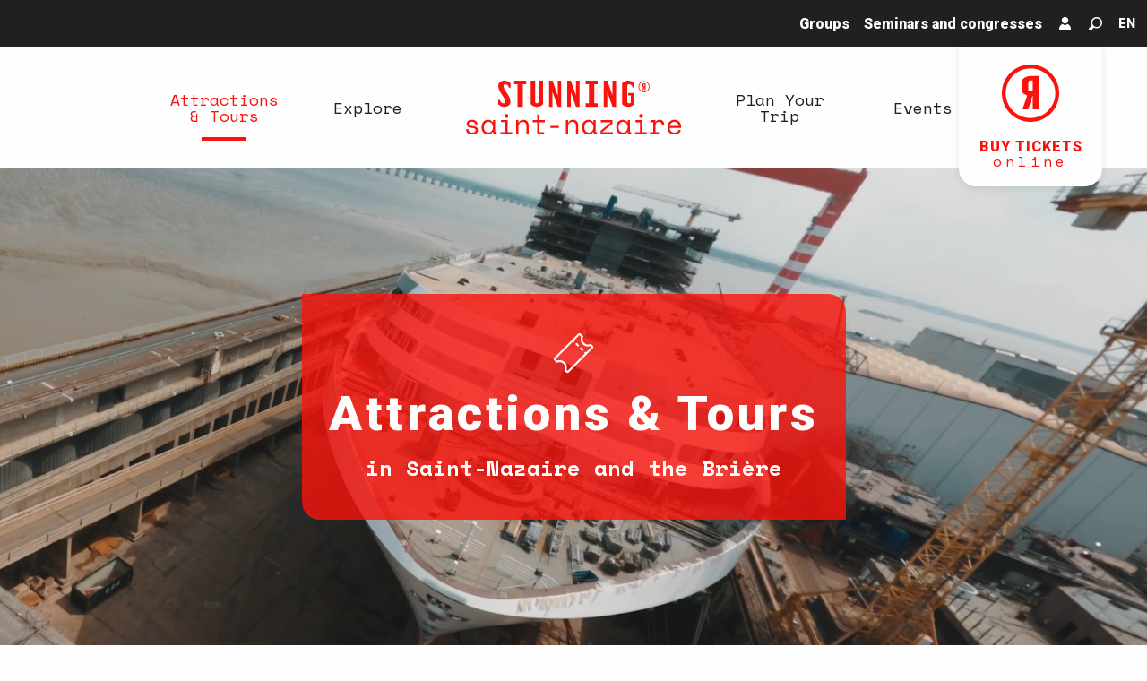

--- FILE ---
content_type: text/html; charset=UTF-8
request_url: https://www.saint-nazaire-tourisme.uk/attractions-and-tours/
body_size: 38815
content:
<!doctype html>
<html class="no-js" lang="en-GB"><head><title>Attractions and Tours | Stunning Saint-Nazaire</title><script>window.globals={"ancestors":{"chapter1":"Attractions and Tours","chapter2":null,"chapter3":null},"context":"website","current_lang":"en","current_locale":"en","current_locale_region":"en_GB","env":"prod","languages":["fr","en","de","it","nl","es","zh","ja","ru"],"page_type":"basic_page","post_id":6425,"post_title":"Attractions and Tours","post_type":"page","post_modified":"2022-07-21 18:30:45+02:00","site_key":"saintnazaire","tags":{"places":[],"seasons":[],"themes":[],"targets":[]},"woody_options_pages":{"search_url":12347,"weather_url":0},"hawwwai":{"sheet_options":{"nearby_distance_max":5000}}}</script><script>(function(e){e.eskalad=e.eskalad?e.eskalad:[],e.eskalad.product="woody",e.eskalad.site_key=e.globals.site_key!==void 0?e.globals.site_key:"empty",e.eskalad.timestamp=l("eskalad_timestamp"),e.eskalad.timestamp==null&&(e.eskalad.timestamp=Math.floor(Date.now()/1e3),s("eskalad_timestamp",e.eskalad.timestamp)),e.eskalad.cid=l("eskalad_cid"),e.eskalad.cid==null&&e.eskalad.timestamp!==void 0&&(e.eskalad.cid=e.eskalad.timestamp,c()),e.eskalad.ga_consent=!0;function c(){e.eskalad.cid.toString().search("\\.")<=0&&fetch("/api/clientid").then(a=>a.json()).then(a=>{a.cid!==void 0&&(e.eskalad.cid=a.cid+"."+e.eskalad.cid,s("eskalad_cid",e.eskalad.cid))}).catch(function(a){console.error("Eskalad fetch: "+a.message)})}function l(a){if(e.localStorage!==void 0&&e.localStorage)try{let t=e.localStorage.getItem(a);return t=t==null||isNaN(t)||t==null||t==""?void 0:t,t}catch(t){console.error(["[ESKALAD]",t])}}function s(a,t){if(e.localStorage!==void 0&&e.localStorage)try{e.localStorage.removeItem(a),e.localStorage.setItem(a,t)}catch(d){console.error(["[ESKALAD]",d])}}})(window);
</script><script src="https://cache.consentframework.com/js/pa/32284/c/JOQ8w/stub" referrerpolicy="origin" charset="utf-8"></script><script src="https://choices.consentframework.com/js/pa/32284/c/JOQ8w/cmp" referrerpolicy="origin" charset="utf-8" async></script><script>document.addEventListener("DOMContentLoaded",function(){document.querySelectorAll("a[href='#consentframework'],a[href='#cmp']").forEach(function(e){e.removeAttribute("target");e.setAttribute("href","javascript:window.Sddan.cmp.displayUI();")})});</script><meta name="google-site-verification" content="Ewq10RDHeyL825GhI4WxUd1MBiMVyEH1r10NY67yeMU" /><script type="importmap">{"imports":{"jquery":"https:\/\/www.saint-nazaire-tourisme.uk\/app\/themes\/woody-theme\/src\/lib\/custom\/jquery@3.7.1.min.mjs","woody_lib_utils":"https:\/\/www.saint-nazaire-tourisme.uk\/app\/dist\/saintnazaire\/addons\/woody-lib-utils\/js\/woody-lib-utils.93266841fa.mjs","woody_addon_search_main":"https:\/\/www.saint-nazaire-tourisme.uk\/app\/dist\/saintnazaire\/addons\/woody-addon-search\/js\/woody-addon-search-main.f068d57b37.mjs","woody_addon_search_data":"https:\/\/www.saint-nazaire-tourisme.uk\/app\/dist\/saintnazaire\/addons\/woody-addon-search\/js\/woody-addon-search-data.78cd9c9154.mjs","woody_addon_devtools_main":"https:\/\/www.saint-nazaire-tourisme.uk\/app\/dist\/saintnazaire\/addons\/woody-addon-devtools\/js\/woody-addon-devtools-main.5ef617cfdb.mjs","woody_addon_devtools_tools":"https:\/\/www.saint-nazaire-tourisme.uk\/app\/dist\/saintnazaire\/addons\/woody-addon-devtools\/js\/woody-addon-devtools-tools.54d58a68c5.mjs","woody_addon_devtools_color_palette":"https:\/\/www.saint-nazaire-tourisme.uk\/app\/dist\/saintnazaire\/addons\/woody-addon-devtools\/js\/woody-addon-devtools-color-palette.a8a41da40b.mjs","woody_addon_devtools_style_shift":"https:\/\/www.saint-nazaire-tourisme.uk\/app\/dist\/saintnazaire\/addons\/woody-addon-devtools\/js\/woody-addon-devtools-style-shift.c4f6081742.mjs","woody_addon_devtools_fake_touristic_sheet":"https:\/\/www.saint-nazaire-tourisme.uk\/app\/dist\/saintnazaire\/addons\/woody-addon-devtools\/js\/woody-addon-devtools-fake-touristic-sheet.2cb516cd17.mjs","woody_addon_campaigns_blocks":"https:\/\/www.saint-nazaire-tourisme.uk\/app\/dist\/saintnazaire\/addons\/woody-addon-claims\/js\/woody-addon-campaigns-blocks.cd7b0fdfb1.mjs","woody_addon_claims_blocks":"https:\/\/www.saint-nazaire-tourisme.uk\/app\/dist\/saintnazaire\/addons\/woody-addon-claims\/js\/woody-addon-claims-blocks.d6b0ec349c.mjs"}}</script><link rel="preconnect" href="https://cache.consentframework.com" crossorigin><link rel="preconnect" href="https://choices.consentframework.com" crossorigin><link rel="preconnect" href="https://fonts.gstatic.com" crossorigin><link rel="preconnect" href="https://fonts.googleapis.com" crossorigin><link rel="preconnect" href="https://www.googletagmanager.com" crossorigin><link rel="preconnect" href="https://woody.cloudly.space" crossorigin><link rel="preconnect" href="https://api.cloudly.space" crossorigin><script>window.dataLayer=window.dataLayer?window.dataLayer:[];window.dataLayer.push({"event":"globals","data":{"env":"prod","site_key":"saintnazaire","page":{"id_page":6425,"name":"Attractions and Tours","page_type":"basic_page","tags":{"places":[],"seasons":[],"themes":[],"targets":[]}},"lang":"en"}});</script><script>(function(w,d,s,l,i) { w[l]=w[l]||[]; w[l].push({ 'gtm.start': new Date().getTime(),event: 'gtm.js' }); var f=d.getElementsByTagName(s)[0], j=d.createElement(s),dl=l!='dataLayer'? '&l='+l:''; j.async=true; j.src='https://www.googletagmanager.com/gtm.js?id='+i+dl; f.parentNode.insertBefore(j,f); })(window,document,'script','dataLayer','GTM-KLWDHZP');</script><link rel="canonical" href="https://www.saint-nazaire-tourisme.uk/attractions-and-tours/"/><meta charset="UTF-8"/><meta http-equiv="X-UA-Compatible" content="IE=edge"/><meta name="generator" content="Raccourci Agency - WP"/><meta name="viewport" content="width=device-width,initial-scale=1"/><meta name="robots" content="max-snippet:-1, max-image-preview:large, max-video-preview:-1"/><meta property="og:type" content="website"/><meta property="og:url" content="https://www.saint-nazaire-tourisme.uk/attractions-and-tours/"/><meta name="twitter:card" content="summary_large_image"/><meta property="og:site_name" content="Stunning Saint-Nazaire"/><meta property="og:locale" content="en_GB"/><meta property="og:locale:alternate" content="fr_FR"/><meta property="og:locale:alternate" content="de_DE"/><meta property="og:locale:alternate" content="it_IT"/><meta property="og:locale:alternate" content="nl_NL"/><meta property="og:locale:alternate" content="es_ES"/><meta property="og:locale:alternate" content="zh_CN"/><meta property="og:locale:alternate" content="ja_JP"/><meta property="og:locale:alternate" content="ru_RU"/><meta name="description" content="The possibilities are numerous and surprising. Depending on what you fancy, you can discover the fascinating history of the transatlantic liners, go right"/><meta property="og:title" content="Attractions and Tours | Stunning Saint-Nazaire"/><meta property="og:description" content="The possibilities are numerous and surprising. Depending on what you fancy, you can discover the fascinating history of the transatlantic liners, go right"/><meta name="twitter:title" content="Attractions and Tours | Stunning Saint-Nazaire"/><meta name="twitter:description" content="The possibilities are numerous and surprising. Depending on what you fancy, you can discover the fascinating history of the transatlantic liners, go right"/><script type="application/ld+json" class="woody-schema-graph">{"@context":"https:\/\/schema.org","@graph":[{"@type":"WebSite","url":"https:\/\/www.saint-nazaire-tourisme.uk","name":"Stunning Saint-Nazaire","description":"Ideally located on the Loire Estuary and the Atlantic Ocean, Saint-Nazaire is a city that lives all year round by the sea.","potentialAction":[{"@type":"SearchAction","target":"https:\/\/www.saint-nazaire-tourisme.uk\/search-now\/?query={search_term_string}","query-input":"required name=search_term_string"}]},{"@type":"WebPage","url":"https:\/\/www.saint-nazaire-tourisme.uk\/attractions-and-tours\/","headline":"Attractions and Tours | Stunning Saint-Nazaire","inLanguage":"en-GB","datePublished":"2019-07-29 11:55:28","dateModified":"2022-07-21 16:30:45","description":"The possibilities are numerous and surprising. Depending on what you fancy, you can discover the fascinating history of the transatlantic liners, go right"}]}</script><style>img:is([sizes="auto" i], [sizes^="auto," i]) { contain-intrinsic-size: 3000px 1500px }</style><link rel="alternate" href="https://www.saint-nazaire-tourisme.com/les-visites/" hreflang="fr" /><link rel="alternate" href="https://www.saint-nazaire-tourisme.uk/attractions-and-tours/" hreflang="en" /><link rel="alternate" href="https://www.saint-nazaire-tourisme.de/sehenswuerdigkeiten-und-fuehrungen/" hreflang="de" /><link rel="alternate" href="https://www.saint-nazaire-tourisme.it/le-visite/" hreflang="it" /><link rel="alternate" href="https://www.saint-nazaire-tourisme.nl/bezienswaardigheden/" hreflang="nl" /><link rel="alternate" href="https://www.saint-nazaire-tourisme.es/las-visitas/" hreflang="es" /><script>
window._wpemojiSettings = {"baseUrl":"https:\/\/s.w.org\/images\/core\/emoji\/16.0.1\/72x72\/","ext":".png","svgUrl":"https:\/\/s.w.org\/images\/core\/emoji\/16.0.1\/svg\/","svgExt":".svg","source":{"concatemoji":"https:\/\/www.saint-nazaire-tourisme.uk\/wp\/wp-includes\/js\/wp-emoji-release.min.js?ver=6.8.2"}};
/*! This file is auto-generated */
!function(s,n){var o,i,e;function c(e){try{var t={supportTests:e,timestamp:(new Date).valueOf()};sessionStorage.setItem(o,JSON.stringify(t))}catch(e){}}function p(e,t,n){e.clearRect(0,0,e.canvas.width,e.canvas.height),e.fillText(t,0,0);var t=new Uint32Array(e.getImageData(0,0,e.canvas.width,e.canvas.height).data),a=(e.clearRect(0,0,e.canvas.width,e.canvas.height),e.fillText(n,0,0),new Uint32Array(e.getImageData(0,0,e.canvas.width,e.canvas.height).data));return t.every(function(e,t){return e===a[t]})}function u(e,t){e.clearRect(0,0,e.canvas.width,e.canvas.height),e.fillText(t,0,0);for(var n=e.getImageData(16,16,1,1),a=0;a<n.data.length;a++)if(0!==n.data[a])return!1;return!0}function f(e,t,n,a){switch(t){case"flag":return n(e,"\ud83c\udff3\ufe0f\u200d\u26a7\ufe0f","\ud83c\udff3\ufe0f\u200b\u26a7\ufe0f")?!1:!n(e,"\ud83c\udde8\ud83c\uddf6","\ud83c\udde8\u200b\ud83c\uddf6")&&!n(e,"\ud83c\udff4\udb40\udc67\udb40\udc62\udb40\udc65\udb40\udc6e\udb40\udc67\udb40\udc7f","\ud83c\udff4\u200b\udb40\udc67\u200b\udb40\udc62\u200b\udb40\udc65\u200b\udb40\udc6e\u200b\udb40\udc67\u200b\udb40\udc7f");case"emoji":return!a(e,"\ud83e\udedf")}return!1}function g(e,t,n,a){var r="undefined"!=typeof WorkerGlobalScope&&self instanceof WorkerGlobalScope?new OffscreenCanvas(300,150):s.createElement("canvas"),o=r.getContext("2d",{willReadFrequently:!0}),i=(o.textBaseline="top",o.font="600 32px Arial",{});return e.forEach(function(e){i[e]=t(o,e,n,a)}),i}function t(e){var t=s.createElement("script");t.src=e,t.defer=!0,s.head.appendChild(t)}"undefined"!=typeof Promise&&(o="wpEmojiSettingsSupports",i=["flag","emoji"],n.supports={everything:!0,everythingExceptFlag:!0},e=new Promise(function(e){s.addEventListener("DOMContentLoaded",e,{once:!0})}),new Promise(function(t){var n=function(){try{var e=JSON.parse(sessionStorage.getItem(o));if("object"==typeof e&&"number"==typeof e.timestamp&&(new Date).valueOf()<e.timestamp+604800&&"object"==typeof e.supportTests)return e.supportTests}catch(e){}return null}();if(!n){if("undefined"!=typeof Worker&&"undefined"!=typeof OffscreenCanvas&&"undefined"!=typeof URL&&URL.createObjectURL&&"undefined"!=typeof Blob)try{var e="postMessage("+g.toString()+"("+[JSON.stringify(i),f.toString(),p.toString(),u.toString()].join(",")+"));",a=new Blob([e],{type:"text/javascript"}),r=new Worker(URL.createObjectURL(a),{name:"wpTestEmojiSupports"});return void(r.onmessage=function(e){c(n=e.data),r.terminate(),t(n)})}catch(e){}c(n=g(i,f,p,u))}t(n)}).then(function(e){for(var t in e)n.supports[t]=e[t],n.supports.everything=n.supports.everything&&n.supports[t],"flag"!==t&&(n.supports.everythingExceptFlag=n.supports.everythingExceptFlag&&n.supports[t]);n.supports.everythingExceptFlag=n.supports.everythingExceptFlag&&!n.supports.flag,n.DOMReady=!1,n.readyCallback=function(){n.DOMReady=!0}}).then(function(){return e}).then(function(){var e;n.supports.everything||(n.readyCallback(),(e=n.source||{}).concatemoji?t(e.concatemoji):e.wpemoji&&e.twemoji&&(t(e.twemoji),t(e.wpemoji)))}))}((window,document),window._wpemojiSettings);
</script><link rel='preload' as='style' onload='this.onload=null;this.rel="stylesheet"' id='addon-search-stylesheet-css' href='https://www.saint-nazaire-tourisme.uk/app/dist/saintnazaire/addons/woody-addon-search/css/woody-addon-search.4e0867669a.css?ver=2.1.4' media='screen' /><noscript><link rel='stylesheet' id='addon-search-stylesheet-css' href='https://www.saint-nazaire-tourisme.uk/app/dist/saintnazaire/addons/woody-addon-search/css/woody-addon-search.4e0867669a.css?ver=2.1.4' media='screen' /></noscript><link rel='preload' as='style' onload='this.onload=null;this.rel="stylesheet"' id='addon-campaigns-stylesheet-css' href='https://www.saint-nazaire-tourisme.uk/app/dist/saintnazaire/addons/woody-addon-claims/css/woody-addon-campaigns.1a1f82fdef.css' media='all' /><noscript><link rel='stylesheet' id='addon-campaigns-stylesheet-css' href='https://www.saint-nazaire-tourisme.uk/app/dist/saintnazaire/addons/woody-addon-claims/css/woody-addon-campaigns.1a1f82fdef.css' media='all' /></noscript><link rel='preload' as='style' onload='this.onload=null;this.rel="stylesheet"' id='leaflet_css-css' href='https://tiles.touristicmaps.com/libs/tmaps.min.css' media='all' /><noscript><link rel='stylesheet' id='leaflet_css-css' href='https://tiles.touristicmaps.com/libs/tmaps.min.css' media='all' /></noscript><link rel='preload' as='style' onload='this.onload=null;this.rel="stylesheet"' id='google-font-roboto300400900displayswap-css' href='https://fonts.googleapis.com/css?family=Roboto:300,400,900&display=swap' media='all' /><noscript><link rel='stylesheet' id='google-font-roboto300400900displayswap-css' href='https://fonts.googleapis.com/css?family=Roboto:300,400,900&display=swap' media='all' /></noscript><link rel='preload' as='style' onload='this.onload=null;this.rel="stylesheet"' id='google-font-spacemono400400i700700idisplayswap-css' href='https://fonts.googleapis.com/css?family=Space+Mono:400,400i,700,700i&display=swap' media='all' /><noscript><link rel='stylesheet' id='google-font-spacemono400400i700700idisplayswap-css' href='https://fonts.googleapis.com/css?family=Space+Mono:400,400i,700,700i&display=swap' media='all' /></noscript><link rel='stylesheet' id='main-stylesheet-css' href='https://www.saint-nazaire-tourisme.uk/app/dist/saintnazaire/css/main-9dfac91147.css' media='screen' /><link rel='preload' as='style' onload='this.onload=null;this.rel="stylesheet"' id='wicon-stylesheet-css' href='https://www.saint-nazaire-tourisme.uk/app/dist/saintnazaire/css/wicon-781d673d18.css' media='screen' /><noscript><link rel='stylesheet' id='wicon-stylesheet-css' href='https://www.saint-nazaire-tourisme.uk/app/dist/saintnazaire/css/wicon-781d673d18.css' media='screen' /></noscript><link rel='stylesheet' id='print-stylesheet-css' href='https://www.saint-nazaire-tourisme.uk/app/dist/saintnazaire/css/print-b87b2678ed.css' media='print' /><script defer src="https://www.saint-nazaire-tourisme.uk/app/dist/saintnazaire/addons/woody-addon-search/js/woody-addon-search.963aa0a249.js?ver=2.1.4" id="addon-search-javascripts-js"></script><script defer src="https://www.saint-nazaire-tourisme.uk/app/themes/woody-theme/src/js/static/obf.min.js?ver=1.88.159" id="obf-js"></script><script defer src="https://www.saint-nazaire-tourisme.uk/app/dist/saintnazaire/addons/woody-addon-eskalad/js/events/eskalad.c2bde38840.js?ver=6.3.3" id="woody-addon-eskalad-js"></script><script defer src="https://www.saint-nazaire-tourisme.uk/app/dist/saintnazaire/addons/woody-addon-eskalad/js/events/eskalad-page.5d2af865c3.js?ver=6.3.3" id="woody-addon-eskalad-page-js"></script><script id="jquery-js-before">
window.siteConfig = {"site_key":"saintnazaire","login":"public_st_nazaire_website","password":"29d7cb0bb71fd7561d504069fe5db302","token":"NzE0NjI1Y2YzZjY4OlIwUldXbHRXUEJWSE9WaFpUVkJkUkZkcUZBTlJGVjlNVWc9PTpCUWhRQVZGWFV3UlJVUWRlVXdZQkFBTlJWbFlIVmdBQlVWUUJVbEFHVTFRPQ==","mapProviderKeys":{"otmKey":"5c0dd97157e6945b1cc6d52ddc6a5f77d0562a8cf9c8caa75689672288b8ba4f","gmKey":"AIzaSyBMx446Q--mQj9mzuZhb7BGVDxac6NfFYc"},"api_url":"https:\/\/api.tourism-system.com","api_render_url":"https:\/\/api.tourism-system.com","current_lang":"en","current_season":null,"languages":["fr","en","de","it","nl","es","zh","ja","ru"]};
window.useLeafletLibrary=1;window.DrupalAngularConfig=window.DrupalAngularConfig || {};window.DrupalAngularConfig.mapProviderKeys={"otmKey":"5c0dd97157e6945b1cc6d52ddc6a5f77d0562a8cf9c8caa75689672288b8ba4f","gmKey":"AIzaSyBMx446Q--mQj9mzuZhb7BGVDxac6NfFYc"};
</script><script type="module" src="https://www.saint-nazaire-tourisme.uk/app/themes/woody-theme/src/lib/custom/jquery@3.7.1.min.mjs" id="jquery-js"></script><script defer src="https://www.saint-nazaire-tourisme.uk/app/themes/woody-theme/src/lib/custom/moment-with-locales@2.22.2.min.js" id="jsdelivr_moment-js"></script><script id="woody-sheet-js-extra">
var __hw = {"SECTIONS.TOURISM.SHEET.PERIODS.TODAY":"Today","SECTIONS.TOURISM.SHEET.PERIODS.HAPPENING":"Happening","SECTIONS.TOURISM.SHEET.PERIODS.ENDED":"Over","SECTIONS.TOURISM.SHEET.PERIODS.ENDED_FOR_TODAY":"Over for today","SECTIONS.TOURISM.SHEET.PERIODS.FROM_TODAY":"From today ","SECTIONS.TOURISM.SHEET.PERIODS.FROM":"From","SECTIONS.TOURISM.SHEET.PERIODS.UNTIL_TODAY":"until today","SECTIONS.TOURISM.SHEET.PERIODS.TO":"to","SECTIONS.TOURISM.SHEET.PERIODS.UNTIL":"until","SECTIONS.TOURISM.SHEET.PERIODS.UNTIL_LONG":"until","SECTIONS.TOURISM.SHEET.PERIODS.ON":"On","SECTIONS.TOURISM.SHEET.PERIODS.OPENED":"Open","SECTIONS.TOURISM.SHEET.PERIODS.CLOSED":"Closed","SECTIONS.TOURISM.SHEET.PERIODS.CLOSEDFORTODAY":"Closed for today","SECTIONS.TOURISM.SHEET.PERIODS.UNDEFINED":"Unresolved hours","SECTIONS.TOURISM.SHEET.PERIODS.NOW":"Now","GLOBAL.TIMES.TO":"To"};
</script><script defer src="https://www.saint-nazaire-tourisme.uk/app/dist/saintnazaire/addons/woody-addon-hawwwai/js/sheet-bundle.7fecec0205.js?ver=2.5.144" id="woody-sheet-js"></script><script defer src="https://www.saint-nazaire-tourisme.uk/app/themes/woody-theme/src/lib/npm/swiper/dist/js/swiper.min.js?ver=4.5.1" id="jsdelivr_swiper-js"></script><script type="module" src="https://www.saint-nazaire-tourisme.uk/app/dist/saintnazaire/addons/woody-addon-claims/js/woody-addon-claims.094619d2c3.mjs" id="addon-claims-javascripts-js"></script><script defer src="https://www.saint-nazaire-tourisme.uk/app/themes/woody-theme/src/lib/npm/flatpickr/dist/flatpickr.min.js?ver=4.5.7" id="jsdelivr_flatpickr-js"></script><script defer src="https://www.saint-nazaire-tourisme.uk/app/themes/woody-theme/src/lib/npm/flatpickr/dist/l10n/default.js?ver=4.5.7" id="jsdelivr_flatpickr_l10n-js"></script><script defer src="https://www.saint-nazaire-tourisme.uk/app/themes/woody-theme/src/lib/custom/nouislider@10.1.0.min.js" id="jsdelivr_nouislider-js"></script><script defer src="https://www.saint-nazaire-tourisme.uk/app/themes/woody-theme/src/lib/custom/lazysizes@4.1.2.min.js" id="jsdelivr_lazysizes-js"></script><script defer src="https://www.saint-nazaire-tourisme.uk/app/themes/woody-theme/src/lib/custom/moment-timezone-with-data.min.js" id="jsdelivr_moment_tz-js"></script><script defer src="https://www.saint-nazaire-tourisme.uk/app/themes/woody-theme/src/lib/custom/js.cookie@2.2.1.min.js" id="jsdelivr_jscookie-js"></script><script defer src="https://www.saint-nazaire-tourisme.uk/app/themes/woody-theme/src/lib/custom/rellax@1.10.1.min.js" id="jsdelivr_rellax-js"></script><script defer src="https://www.saint-nazaire-tourisme.uk/app/themes/woody-theme/src/lib/custom/iframeResizer@4.3.7.min.js?ver=4.3.7" id="jsdelivr_iframeresizer-js"></script><script defer src="https://www.saint-nazaire-tourisme.uk/app/themes/woody-theme/src/lib/npm/plyr/dist/plyr.min.js?ver=3.6.8" id="jsdelivr_plyr-js"></script><script defer src="https://www.saint-nazaire-tourisme.uk/wp/wp-includes/js/dist/hooks.min.js?ver=4d63a3d491d11ffd8ac6" id="wp-hooks-js"></script><script defer src="https://www.saint-nazaire-tourisme.uk/wp/wp-includes/js/dist/i18n.min.js?ver=5e580eb46a90c2b997e6" id="wp-i18n-js"></script><script defer src="https://www.saint-nazaire-tourisme.uk/app/themes/woody-theme/src/js/static/i18n-ltr.min.js?ver=1.88.159" id="wp-i18n-ltr-js"></script><script defer src="https://tiles.touristicmaps.com/libs/leaflet.min.js" id="touristicmaps_leaflet-js"></script><script defer src="https://tiles.touristicmaps.com/libs/tangram.min.js" id="touristicmaps_tangram-js"></script><script defer src="https://tiles.touristicmaps.com/libs/markercluster.min.js" id="touristicmaps_cluster-js"></script><script defer src="https://tiles.touristicmaps.com/libs/locate.min.js" id="touristicmaps_locate-js"></script><script defer src="https://tiles.touristicmaps.com/libs/geocoder.min.js" id="touristicmaps_geocoder-js"></script><script defer src="https://tiles.touristicmaps.com/libs/fullscreen.min.js" id="touristicmaps_fullscreen-js"></script><script defer src="https://maps.googleapis.com/maps/api/js?key=AIzaSyBMx446Q--mQj9mzuZhb7BGVDxac6NfFYc&amp;v=3.33&amp;libraries=geometry,places" id="gg_maps-js"></script><script defer src="https://api.tourism-system.com/render/assets/scripts/raccourci/universal-mapV2.min.js" id="hawwwai_universal_map-js"></script><script defer src="https://www.saint-nazaire-tourisme.uk/app/dist/saintnazaire/js/main-d31073a3c3.js" id="main-javascripts-js"></script><link rel="shortcut icon" type="image/x-icon" href="https://www.saint-nazaire-tourisme.uk/app/dist/saintnazaire/favicon/favicon/favicon-5e3da0c27d.ico"><link rel="shortcut icon" type="image/png" href=""><link rel="apple-touch-icon" sizes="32x32" href=""><link rel="apple-touch-icon" sizes="64x64" href=""><link rel="apple-touch-icon" sizes="120x120" href=""><link rel="apple-touch-icon" sizes="180x180" href=""><link rel="apple-touch-icon" sizes="152x152" href=""><link rel="apple-touch-icon" sizes="167x167" href=""><link rel="icon" sizes="192x192" href=""><link rel="icon" sizes="128x128" href=""></head><body class="wp-singular page-template-default page page-id-6425 page-parent wp-theme-woody-theme wp-child-theme-saintnazaire prod woodypage-basic_page has-hero has-blocks-hero-tpl_01">
            <noscript><iframe src="https://www.googletagmanager.com/ns.html?id=GTM-KLWDHZP" height="0" width="0" style="display:none;visibility:hidden"></iframe></noscript>
        
            
    
    <div class="main-wrapper flex-container flex-dir-column">
                                <div class="woody-component-headnavs">
    
                        <ul class="tools list-unstyled flex-container align-middle">
                                                                                        <li >
                                                                    <a class="no-ext " href="https://www.saint-nazaire-tourisme.uk/groups/" target="_self" title="Groups" >
                                                                                                                            <span>Groups</span>
                                                                            </a>
                                                            </li>
                                                                                                <li >
                                                                    <a class="no-ext " href="https://www.saint-nazaire-tourisme.uk/tourisme-daffaires-en/" target="_self" title="Seminars and congresses" >
                                                                                                                            <span>Seminars and congresses</span>
                                                                            </a>
                                                            </li>
                                                                                                <li >
                                                                    <a class="no-ext flex-container align-center align-middle" href="https://billetterie.saint-nazaire-tourisme.com/account/login?_ga=2.206082643.1591840721.1560346664-1377293567.1553724016" target="_blank" title="My Account" >
                                                                                    <span class="wicon wicon--l8-avatar"></span>
                                                                                                                    </a>
                                                            </li>
                                                                                                                                                <li class="search-tool"><div role="button" aria-label="Search" class="search-toggler-wrapper woody-component-esSearch-block" tabindex="0">
    <span class="esSearch-button results-toggler" data-label="Search" title="Search">
        <span class="wicon wicon-053-loupe-par-defaut search-icon" aria-hidden="true"></span>
        <span class="show-for-sr">Rechercher</span>
        <span class="button-label" data-label="Search"></span>
    </span>
</div>
</li>
                                                    <li class="lang_switcher-tool"><div class="woody-lang_switcher woody-lang_switcher-reveal tpl_01" data-label="Language" role="button" aria-label="Choix de la langue"><div class="lang_switcher-button" data-label="Language"  tabindex="0"><div class="en" data-lang="en">en</div></div></div></li>
                                            </ul>
            
    <div class="woody-topheader bg-black isRel">
    <a class="shoplink isAbs show-for-xlarge" href="https://www.saint-nazaire-tourisme.uk/search-now/tickets/" target="_self">
        <div class="shoplink-logo"></div>
        <span class="shoplink-title">Buy tickets</span>
        <span class="shoplink-subtitle">online</span>
    </a>
</div>


            <header role="banner" class="woody-component-header tpl_03 site-header" data-click-open="true" data-disable-hover="true" data-dropdown-menu="data-dropdown-menu" data-sticky-container="data-sticky-container">
    <div class="main-menu-wrapper">
        <nav class="top-bar title-bar" id="main-menu" role="navigation">
            <ul class="menu dropdown horizontal align-center align-middle fullwidth-dropdowns">
                                                            <li class=" is-dropdown-submenu-parent is-active">
                                                                <a class="menuLink" href="https://www.saint-nazaire-tourisme.uk/attractions-and-tours/" target="_self" data-post-id="6425">
                                                                                                                                                                                                <span class="menuLink-title">Attractions & Tours</span>
                                                                                                                                                </a>
                                                                                        <ul class="menu is-dropdown-submenu" data-link-parent="6425" data-title="Attractions & Tours">
                                    <li class="grid-container"><div class="grid_1col_tpl_02 grid-x align-center align-top  grid-padding-x grid-padding-y"><div class="cell medium-10 large-8 xmedium-down-order-9"><div class="grid_5col_tpl_01 grid-x medium-up-5 align-center align-top  grid-padding-x grid-padding-y"><div class="cell small-down-order-9"><a class="woody-component woody-component-nav-item-image tpl_04 isRel bg-black bgimg-op-75 " href="https://www.saint-nazaire-tourisme.uk/attractions-and-tours/attractions/" data-post-id="9198" target="_self"><figure itemscope itemtype="http://schema.org/ImageObject" class="isRel imageObject menuLinkMediaWrapper"><noscript><img class="imageObject-img img-responsive" src="https://www.saint-nazaire-tourisme.com/app/uploads/saintnazaire/2022/12/thumbs/sitesdevisites-640x640.jpg" alt="" itemprop="thumbnail"/></noscript><img class="imageObject-img img-responsive lazyload" src="/app/themes/woody-theme/src/img/blank/ratio_square.webp" data-src="https://www.saint-nazaire-tourisme.com/app/uploads/saintnazaire/2022/12/thumbs/sitesdevisites-640x640.jpg" data-sizes="auto" data-srcset="https://www.saint-nazaire-tourisme.com/app/uploads/saintnazaire/2022/12/thumbs/sitesdevisites-360x360.jpg 360w, https://www.saint-nazaire-tourisme.com/app/uploads/saintnazaire/2022/12/thumbs/sitesdevisites-640x640.jpg 640w, https://www.saint-nazaire-tourisme.com/app/uploads/saintnazaire/2022/12/thumbs/sitesdevisites-1200x1200.jpg 1200w" alt="" itemprop="thumbnail"/><meta itemprop="datePublished" content="2022-12-16 08:32:04"></figure><div class="nav-item-section fullcenterbox"><div class="menuLink-titles has-icon-picto"><span class="menuLink-wicon wicon wicon-woody-icons wicon--54-ticket"></span><div class="menuLink-texts has-title"><span class="menuLink-title block-span">Attractions</span></div></div></div></a></div><div class="cell small-down-order-9"><a class="woody-component woody-component-nav-item-image tpl_04 isRel bg-black bgimg-op-75 " href="https://www.saint-nazaire-tourisme.uk/attractions-and-tours/industrial-tours/" data-post-id="10320" target="_self"><figure itemscope itemtype="http://schema.org/ImageObject" class="isRel imageObject menuLinkMediaWrapper"><noscript><img class="imageObject-img img-responsive" src="https://www.saint-nazaire-tourisme.com/app/uploads/saintnazaire/2022/12/thumbs/Chantiers-de-lAtlantique-Bernard-Biger-3-640x640.jpg" alt="" itemprop="thumbnail"/></noscript><img class="imageObject-img img-responsive lazyload" src="/app/themes/woody-theme/src/img/blank/ratio_square.webp" data-src="https://www.saint-nazaire-tourisme.com/app/uploads/saintnazaire/2022/12/thumbs/Chantiers-de-lAtlantique-Bernard-Biger-3-640x640.jpg" data-sizes="auto" data-srcset="https://www.saint-nazaire-tourisme.com/app/uploads/saintnazaire/2022/12/thumbs/Chantiers-de-lAtlantique-Bernard-Biger-3-360x360.jpg 360w, https://www.saint-nazaire-tourisme.com/app/uploads/saintnazaire/2022/12/thumbs/Chantiers-de-lAtlantique-Bernard-Biger-3-640x640.jpg 640w, https://www.saint-nazaire-tourisme.com/app/uploads/saintnazaire/2022/12/thumbs/Chantiers-de-lAtlantique-Bernard-Biger-3-1200x1200.jpg 1200w" alt="" itemprop="thumbnail"/><meta itemprop="datePublished" content="2022-12-16 09:03:10"></figure><div class="nav-item-section fullcenterbox"><div class="menuLink-titles has-icon-picto"><span class="menuLink-wicon wicon wicon-woody-icons wicon--07-bateau-4"></span><div class="menuLink-texts has-title"><span class="menuLink-title block-span">Industrial Tours</span></div></div></div></a></div><div class="cell small-down-order-9"><a class="woody-component woody-component-nav-item-image tpl_04 isRel bg-black bgimg-op-75 " href="https://www.saint-nazaire-tourisme.uk/attractions-and-tours/discovery-cruises/" data-post-id="10567" target="_self"><figure itemscope itemtype="http://schema.org/ImageObject" class="isRel imageObject menuLinkMediaWrapper"><noscript><img class="imageObject-img img-responsive" src="https://www.saint-nazaire-tourisme.com/app/uploads/saintnazaire/2022/12/thumbs/Croisiere-decouverte-@Jerome-Bosger-640x640.jpg" alt="" itemprop="thumbnail"/></noscript><img class="imageObject-img img-responsive lazyload" src="/app/themes/woody-theme/src/img/blank/ratio_square.webp" data-src="https://www.saint-nazaire-tourisme.com/app/uploads/saintnazaire/2022/12/thumbs/Croisiere-decouverte-@Jerome-Bosger-640x640.jpg" data-sizes="auto" data-srcset="https://www.saint-nazaire-tourisme.com/app/uploads/saintnazaire/2022/12/thumbs/Croisiere-decouverte-@Jerome-Bosger-360x360.jpg 360w, https://www.saint-nazaire-tourisme.com/app/uploads/saintnazaire/2022/12/thumbs/Croisiere-decouverte-@Jerome-Bosger-640x640.jpg 640w, https://www.saint-nazaire-tourisme.com/app/uploads/saintnazaire/2022/12/thumbs/Croisiere-decouverte-@Jerome-Bosger-1200x1200.jpg 1200w" alt="" itemprop="thumbnail"/><meta itemprop="datePublished" content="2022-12-14 10:32:46"></figure><div class="nav-item-section fullcenterbox"><div class="menuLink-titles has-icon-picto"><span class="menuLink-wicon wicon wicon-woody-icons wicon--04-bateau"></span><div class="menuLink-texts has-title"><span class="menuLink-title block-span">Discovery cruises</span></div></div></div></a></div><div class="cell small-down-order-9"><a class="woody-component woody-component-nav-item-image tpl_04 isRel bg-black bgimg-op-75 " href="https://www.saint-nazaire-tourisme.uk/attractions-and-tours/discovery-tours-in-saint-nazaire-and-the-briere/" data-post-id="12710" target="_self"><figure itemscope itemtype="http://schema.org/ImageObject" class="isRel imageObject menuLinkMediaWrapper"><noscript><img class="imageObject-img img-responsive" src="https://www.saint-nazaire-tourisme.com/app/uploads/saintnazaire/2022/07/thumbs/visite-guidee-saint-nazaire-90-min-rudy-burbant-2022-BD_169-640x640.jpg" alt="" itemprop="thumbnail"/></noscript><img class="imageObject-img img-responsive lazyload" src="/app/themes/woody-theme/src/img/blank/ratio_square.webp" data-src="https://www.saint-nazaire-tourisme.com/app/uploads/saintnazaire/2022/07/thumbs/visite-guidee-saint-nazaire-90-min-rudy-burbant-2022-BD_169-640x640.jpg" data-sizes="auto" data-srcset="https://www.saint-nazaire-tourisme.com/app/uploads/saintnazaire/2022/07/thumbs/visite-guidee-saint-nazaire-90-min-rudy-burbant-2022-BD_169-360x360.jpg 360w, https://www.saint-nazaire-tourisme.com/app/uploads/saintnazaire/2022/07/thumbs/visite-guidee-saint-nazaire-90-min-rudy-burbant-2022-BD_169-640x640.jpg 640w, https://www.saint-nazaire-tourisme.com/app/uploads/saintnazaire/2022/07/thumbs/visite-guidee-saint-nazaire-90-min-rudy-burbant-2022-BD_169-1200x1200.jpg 1200w" alt="" itemprop="thumbnail"/><meta itemprop="datePublished" content="2022-07-15 09:13:54"></figure><div class="nav-item-section fullcenterbox"><div class="menuLink-titles has-icon-picto"><span class="menuLink-wicon wicon wicon-woody-icons wicon--60-marcheur"></span><div class="menuLink-texts has-title"><span class="menuLink-title block-span">Discovery Tours</span></div></div></div></a></div><div class="cell small-down-order-9"><a class="woody-component woody-component-nav-item-image tpl_04 isRel bg-black bgimg-op-75 " href="https://www.saint-nazaire-tourisme.uk/attractions-and-tours/heritage-season/" data-post-id="10776" target="_self"><figure itemscope itemtype="http://schema.org/ImageObject" class="isRel imageObject menuLinkMediaWrapper"><noscript><img class="imageObject-img img-responsive" src="https://www.saint-nazaire-tourisme.com/app/uploads/saintnazaire/2020/04/thumbs/paquebot-france-french-line-640x640.jpg" alt="" itemprop="thumbnail"/></noscript><img class="imageObject-img img-responsive lazyload" src="/app/themes/woody-theme/src/img/blank/ratio_square.webp" data-src="https://www.saint-nazaire-tourisme.com/app/uploads/saintnazaire/2020/04/thumbs/paquebot-france-french-line-640x640.jpg" data-sizes="auto" data-srcset="https://www.saint-nazaire-tourisme.com/app/uploads/saintnazaire/2020/04/thumbs/paquebot-france-french-line-360x360.jpg 360w, https://www.saint-nazaire-tourisme.com/app/uploads/saintnazaire/2020/04/thumbs/paquebot-france-french-line-640x640.jpg 640w, https://www.saint-nazaire-tourisme.com/app/uploads/saintnazaire/2020/04/thumbs/paquebot-france-french-line-1200x1200.jpg 1200w" alt="" itemprop="thumbnail"/><meta itemprop="datePublished" content="2020-04-21 15:31:20"></figure><div class="nav-item-section fullcenterbox"><div class="menuLink-titles has-icon-picto"><span class="menuLink-wicon wicon wicon-woody-icons wicon--18-theatre-2"></span><div class="menuLink-texts has-title"><span class="menuLink-title block-span">Heritage Season</span></div></div></div></a></div></div></div><div class="cell medium-10 large-8 xmedium-down-order-9"><div class="grid_2col_tpl_01 grid-x large-up-2 align-center align-top grid-padding-x grid-padding-y"><div class="cell xmedium-down-order-9"><div class="woody-component woody-component-nav-item-list tpl_01 "><a   href="https://www.saint-nazaire-tourisme.uk/attractions-and-tours/deals-and-tips/" data-post-id="11664" target="_self"><div class="menuLink-titles"><div class="menuLink-texts has-title"><span class="menuLink-title block-span">Deals and tips</span></div></div></a></div></div></div></div></div></li>
                                </ul>
                                                    </li>
                                                                                <li class=" is-dropdown-submenu-parent">
                                                                <a class="menuLink" href="https://www.saint-nazaire-tourisme.uk/explore/" target="_self" data-post-id="6430">
                                                                                                                                                                                                <span class="menuLink-title">Explore</span>
                                                                                                                                                </a>
                                                                                        <ul class="menu is-dropdown-submenu" data-link-parent="6430" data-title="Explore">
                                    <li class="grid-container"><div class="grid_2col_tpl_02 grid-x align-middle  grid-padding-x grid-padding-y"><div class="cell large-8 xmedium-down-order-9"><div class="grid_3col_tpl_01 grid-x medium-up-3 align-center align-top  grid-padding-x grid-padding-y"><div class="cell small-down-order-9"><a class="woody-component woody-component-nav-item-image tpl_04 isRel bg-black bgimg-op-75 " href="https://www.saint-nazaire-tourisme.uk/explore/discover-the-city/" data-post-id="10669" target="_self"><figure itemscope itemtype="http://schema.org/ImageObject" class="isRel imageObject menuLinkMediaWrapper"><noscript><img class="imageObject-img img-responsive" src="https://www.saint-nazaire-tourisme.com/app/uploads/saintnazaire/2020/08/thumbs/plage-villes-martin-3-2019arnaud-dran-640x640.jpg" alt="" itemprop="thumbnail"/></noscript><img class="imageObject-img img-responsive lazyload" src="/app/themes/woody-theme/src/img/blank/ratio_square.webp" data-src="https://www.saint-nazaire-tourisme.com/app/uploads/saintnazaire/2020/08/thumbs/plage-villes-martin-3-2019arnaud-dran-640x640.jpg" data-sizes="auto" data-srcset="https://www.saint-nazaire-tourisme.com/app/uploads/saintnazaire/2020/08/thumbs/plage-villes-martin-3-2019arnaud-dran-360x360.jpg 360w, https://www.saint-nazaire-tourisme.com/app/uploads/saintnazaire/2020/08/thumbs/plage-villes-martin-3-2019arnaud-dran-640x640.jpg 640w, https://www.saint-nazaire-tourisme.com/app/uploads/saintnazaire/2020/08/thumbs/plage-villes-martin-3-2019arnaud-dran-1200x1200.jpg 1200w" alt="" itemprop="thumbnail"/><meta itemprop="datePublished" content="2020-08-06 13:39:17"></figure><div class="nav-item-section fullcenterbox"><div class="menuLink-titles has-icon-picto"><span class="menuLink-wicon wicon wicon-woody-icons wicon--h1-la-ville-EN"></span><div class="menuLink-texts has-title"><span class="menuLink-title block-span">Discover The City</span></div></div></div></a></div><div class="cell small-down-order-9"><a class="woody-component woody-component-nav-item-image tpl_04 isRel bg-black bgimg-op-75 " href="https://www.saint-nazaire-tourisme.uk/explore/discover-the-port/" data-post-id="10701" target="_self"><figure aria-label="SNAT 2019" itemscope itemtype="http://schema.org/ImageObject" class="isRel imageObject menuLinkMediaWrapper"><noscript><img class="imageObject-img img-responsive" src="https://www.saint-nazaire-tourisme.com/app/uploads/saintnazaire/2020/06/thumbs/snat19alamoureux-mg-0611-640x640.jpg" alt="" itemprop="thumbnail"/></noscript><img class="imageObject-img img-responsive lazyload" src="/app/themes/woody-theme/src/img/blank/ratio_square.webp" data-src="https://www.saint-nazaire-tourisme.com/app/uploads/saintnazaire/2020/06/thumbs/snat19alamoureux-mg-0611-640x640.jpg" data-sizes="auto" data-srcset="https://www.saint-nazaire-tourisme.com/app/uploads/saintnazaire/2020/06/thumbs/snat19alamoureux-mg-0611-360x360.jpg 360w, https://www.saint-nazaire-tourisme.com/app/uploads/saintnazaire/2020/06/thumbs/snat19alamoureux-mg-0611-640x640.jpg 640w, https://www.saint-nazaire-tourisme.com/app/uploads/saintnazaire/2020/06/thumbs/snat19alamoureux-mg-0611-1200x1200.jpg 1200w" alt="" itemprop="thumbnail"/><meta itemprop="datePublished" content="2020-06-12 14:13:32"><figcaption class="imageObject-caption flex-container align-middle isAbs bottom left hide" data-nosnippet><span class="imageObject-icon copyright-icon flex-container align-center align-middle">©</span><span class="imageObject-text imageObject-description" itemprop="caption">SNAT 2019</span></figcaption></figure><div class="nav-item-section fullcenterbox"><div class="menuLink-titles has-icon-picto"><span class="menuLink-wicon wicon wicon-woody-icons wicon--h5-le-port-EN"></span><div class="menuLink-texts has-title"><span class="menuLink-title block-span">Discover The Port</span></div></div></div></a></div><div class="cell small-down-order-9"><a class="woody-component woody-component-nav-item-image tpl_04 isRel bg-black bgimg-op-75 " href="https://www.saint-nazaire-tourisme.uk/explore/discover-our-heritage/" data-post-id="10703" target="_self"><figure itemscope itemtype="http://schema.org/ImageObject" class="isRel imageObject menuLinkMediaWrapper"><noscript><img class="imageObject-img img-responsive a42-ac-replace-img" src="https://www.saint-nazaire-tourisme.com/app/uploads/saintnazaire/2019/05/thumbs/base-ss-marine-7897-640x640.jpg" alt="Base sous-marine de Saint-Nazaire" itemprop="thumbnail"/></noscript><img class="imageObject-img img-responsive lazyload a42-ac-replace-img" src="/app/themes/woody-theme/src/img/blank/ratio_square.webp" data-src="https://www.saint-nazaire-tourisme.com/app/uploads/saintnazaire/2019/05/thumbs/base-ss-marine-7897-640x640.jpg" data-sizes="auto" data-srcset="https://www.saint-nazaire-tourisme.com/app/uploads/saintnazaire/2019/05/thumbs/base-ss-marine-7897-360x360.jpg 360w, https://www.saint-nazaire-tourisme.com/app/uploads/saintnazaire/2019/05/thumbs/base-ss-marine-7897-640x640.jpg 640w, https://www.saint-nazaire-tourisme.com/app/uploads/saintnazaire/2019/05/thumbs/base-ss-marine-7897-1200x1200.jpg 1200w" alt="Base sous-marine de Saint-Nazaire" itemprop="thumbnail"/><meta itemprop="datePublished" content="2019-05-22 14:19:04"><span class="hide imageObject-description" itemprop="description" data-nosnippet>A saint-nazaire la base sous marine fait partie du patrimoine à visite en famille.</span></figure><div class="nav-item-section fullcenterbox"><div class="menuLink-titles has-icon-picto"><span class="menuLink-wicon wicon wicon-woody-icons wicon--h6-le-patrimoine-EN"></span><div class="menuLink-texts has-title"><span class="menuLink-title block-span">Discover Our Heritage</span></div></div></div></a></div><div class="cell small-down-order-9"><a class="woody-component woody-component-nav-item-image tpl_04 isRel bg-black bgimg-op-75 " href="https://www.saint-nazaire-tourisme.uk/explore/discover-our-coast/" data-post-id="10705" target="_self"><figure itemscope itemtype="http://schema.org/ImageObject" class="isRel imageObject menuLinkMediaWrapper"><noscript><img class="imageObject-img img-responsive" src="https://www.saint-nazaire-tourisme.com/app/uploads/saintnazaire/2019/10/thumbs/saint-nazaire-renversante-22-640x640.jpg" alt="" itemprop="thumbnail"/></noscript><img class="imageObject-img img-responsive lazyload" src="/app/themes/woody-theme/src/img/blank/ratio_square.webp" data-src="https://www.saint-nazaire-tourisme.com/app/uploads/saintnazaire/2019/10/thumbs/saint-nazaire-renversante-22-640x640.jpg" data-sizes="auto" data-srcset="https://www.saint-nazaire-tourisme.com/app/uploads/saintnazaire/2019/10/thumbs/saint-nazaire-renversante-22-360x360.jpg 360w, https://www.saint-nazaire-tourisme.com/app/uploads/saintnazaire/2019/10/thumbs/saint-nazaire-renversante-22-640x640.jpg 640w, https://www.saint-nazaire-tourisme.com/app/uploads/saintnazaire/2019/10/thumbs/saint-nazaire-renversante-22-1200x1200.jpg 1200w" alt="" itemprop="thumbnail"/><meta itemprop="datePublished" content="2019-10-29 16:09:51"></figure><div class="nav-item-section fullcenterbox"><div class="menuLink-titles has-icon-picto"><span class="menuLink-wicon wicon wicon-woody-icons wicon--h3-la-mer-EN"></span><div class="menuLink-texts has-title"><span class="menuLink-title block-span">Discover Our Coast</span></div></div></div></a></div><div class="cell small-down-order-9"><a class="woody-component woody-component-nav-item-image tpl_04 isRel bg-black bgimg-op-75 " href="https://www.saint-nazaire-tourisme.uk/explore/discover-nature/" data-post-id="10707" target="_self"><figure aria-label="SNAT 2019" itemscope itemtype="http://schema.org/ImageObject" class="isRel imageObject menuLinkMediaWrapper"><noscript><img class="imageObject-img img-responsive" src="https://www.saint-nazaire-tourisme.com/app/uploads/saintnazaire/2020/05/thumbs/snat19alamoureux-mg-8579-640x640.jpg" alt="" itemprop="thumbnail"/></noscript><img class="imageObject-img img-responsive lazyload" src="/app/themes/woody-theme/src/img/blank/ratio_square.webp" data-src="https://www.saint-nazaire-tourisme.com/app/uploads/saintnazaire/2020/05/thumbs/snat19alamoureux-mg-8579-640x640.jpg" data-sizes="auto" data-srcset="https://www.saint-nazaire-tourisme.com/app/uploads/saintnazaire/2020/05/thumbs/snat19alamoureux-mg-8579-360x360.jpg 360w, https://www.saint-nazaire-tourisme.com/app/uploads/saintnazaire/2020/05/thumbs/snat19alamoureux-mg-8579-640x640.jpg 640w, https://www.saint-nazaire-tourisme.com/app/uploads/saintnazaire/2020/05/thumbs/snat19alamoureux-mg-8579-1200x1200.jpg 1200w" alt="" itemprop="thumbnail"/><meta itemprop="datePublished" content="2020-05-28 14:31:31"><figcaption class="imageObject-caption flex-container align-middle isAbs bottom left hide" data-nosnippet><span class="imageObject-icon copyright-icon flex-container align-center align-middle">©</span><span class="imageObject-text imageObject-description" itemprop="caption">SNAT 2019</span></figcaption></figure><div class="nav-item-section fullcenterbox"><div class="menuLink-titles has-icon-picto"><span class="menuLink-wicon wicon wicon-woody-icons wicon--h2-nature-EN"></span><div class="menuLink-texts has-title"><span class="menuLink-title block-span">Discover Nature</span></div></div></div></a></div><div class="cell small-down-order-9"><a class="woody-component woody-component-nav-item-image tpl_04 isRel bg-black bgimg-op-75 " href="https://www.saint-nazaire-tourisme.uk/explore/as-a-family/" data-post-id="10709" target="_self"><figure itemscope itemtype="http://schema.org/ImageObject" class="isRel imageObject menuLinkMediaWrapper"><noscript><img class="imageObject-img img-responsive" src="https://www.saint-nazaire-tourisme.com/app/uploads/saintnazaire/2019/05/thumbs/front-de-mer-8088-bauza-web-640x640.jpg" alt="" itemprop="thumbnail"/></noscript><img class="imageObject-img img-responsive lazyload" src="/app/themes/woody-theme/src/img/blank/ratio_square.webp" data-src="https://www.saint-nazaire-tourisme.com/app/uploads/saintnazaire/2019/05/thumbs/front-de-mer-8088-bauza-web-640x640.jpg" data-sizes="auto" data-srcset="https://www.saint-nazaire-tourisme.com/app/uploads/saintnazaire/2019/05/thumbs/front-de-mer-8088-bauza-web-360x360.jpg 360w, https://www.saint-nazaire-tourisme.com/app/uploads/saintnazaire/2019/05/thumbs/front-de-mer-8088-bauza-web-640x640.jpg 640w, https://www.saint-nazaire-tourisme.com/app/uploads/saintnazaire/2019/05/thumbs/front-de-mer-8088-bauza-web-1200x1200.jpg 1200w" alt="" itemprop="thumbnail"/><meta itemprop="datePublished" content="2019-05-27 09:24:28"><span class="hide imageObject-description" itemprop="description" data-nosnippet>Jeux en bois</span></figure><div class="nav-item-section fullcenterbox"><div class="menuLink-titles has-icon-picto"><span class="menuLink-wicon wicon wicon-woody-icons wicon--18-theatre-2"></span><div class="menuLink-texts has-title"><span class="menuLink-title block-span">As a Family</span></div></div></div></a></div></div></div><div class="cell large-4 xmedium-down-order-9"><div class="grid_1col_tpl_01 grid-x align-top"><div class="cell xmedium-down-order-9"><div class="woody-component woody-component-nav-item-list tpl_01 "><a   href="https://www.saint-nazaire-tourisme.uk/explore/unmissable-sights-in-saint-nazaire-and-the-briere/" data-post-id="49817" target="_self"><div class="menuLink-titles has-icon-picto"><span class="menuLink-wicon wicon wicon-woody-icons wicon-030-etoile-contour"></span><div class="menuLink-texts has-title"><span class="menuLink-title block-span">Unmissable sights</span></div></div></a></div></div><div class="cell xmedium-down-order-9"><div class="woody-component woody-component-nav-item-list tpl_01 "><a   href="https://www.saint-nazaire-tourisme.uk/explore/discover-our-coast/saint-nazaire-and-its-beaches/" data-post-id="10789" target="_self"><div class="menuLink-titles has-icon-picto"><span class="menuLink-wicon wicon wicon-woody-icons wicon--42-plage"></span><div class="menuLink-texts has-title"><span class="menuLink-title block-span">Beaches for all seasons</span></div></div></a></div></div><div class="cell xmedium-down-order-9"><div class="woody-component woody-component-nav-item-list tpl_01 "><a   href="https://www.saint-nazaire-tourisme.uk/explore/discover-the-city/markets-and-producers/" data-post-id="10699" target="_self"><div class="menuLink-titles has-icon-picto"><span class="menuLink-wicon wicon wicon-woody-icons wicon--03-shopping"></span><div class="menuLink-texts has-title"><span class="menuLink-title block-span">Markets and Producers</span></div></div></a></div></div><div class="cell xmedium-down-order-9"><div class="woody-component woody-component-nav-item-list tpl_01 "><a   href="https://www.saint-nazaire-tourisme.uk/explore/discover-our-heritage/monuments-and-heritage-sites-to-explore/" data-post-id="10971" target="_self"><div class="menuLink-titles has-icon-picto"><span class="menuLink-wicon wicon wicon-woody-icons wicon--10-batiment"></span><div class="menuLink-texts has-title"><span class="menuLink-title block-span">Monuments and heritage sites</span></div></div></a></div></div></div></div></div></li>
                                </ul>
                                                    </li>
                                                                                <li class="is-brand-logo">
                                                                <a class="menuLogo" href="https://www.saint-nazaire-tourisme.uk/" target="_self" data-post-id="2872">
                                        <span class="no-visible-text menu-logo-site-name isAbs">Stunning Saint-Nazaire</span>
                                                                        <span class="brand-logo"><img src="https://www.saint-nazaire-tourisme.uk/app/dist/saintnazaire/img/logo/en/logo.svg" alt="Saint-nazaire" width="240" height="60" /></span>
                                                                    </a>
                                                    </li>
                                                                                <li class=" is-dropdown-submenu-parent">
                                                                <a class="menuLink" href="https://www.saint-nazaire-tourisme.uk/plan-my-stay/" target="_self" data-post-id="6435">
                                                                                                                                                                                                <span class="menuLink-title">Plan Your Trip</span>
                                                                                                                                                </a>
                                                                                        <ul class="menu is-dropdown-submenu" data-link-parent="6435" data-title="Plan Your Trip">
                                    <li class="grid-container"><div class="grid_1col_tpl_02 grid-x align-center align-top  grid-padding-x grid-padding-y"><div class="cell medium-10 large-8 xmedium-down-order-9"><div class="grid_3col_tpl_01 grid-x medium-up-3 align-center align-top  grid-padding-x grid-padding-y"><div class="cell small-down-order-9"><a class="woody-component woody-component-nav-item-image tpl_04 isRel bg-black bgimg-op-75 " href="https://www.saint-nazaire-tourisme.uk/plan-my-stay/things-to-do/" data-post-id="10716" target="_self"><figure aria-label="SNAT 2019" itemscope itemtype="http://schema.org/ImageObject" class="isRel imageObject menuLinkMediaWrapper"><noscript><img class="imageObject-img img-responsive" src="https://www.saint-nazaire-tourisme.com/app/uploads/saintnazaire/2020/05/thumbs/snat19alamoureux-mg-7338-640x640.jpg" alt="" itemprop="thumbnail"/></noscript><img class="imageObject-img img-responsive lazyload" src="/app/themes/woody-theme/src/img/blank/ratio_square.webp" data-src="https://www.saint-nazaire-tourisme.com/app/uploads/saintnazaire/2020/05/thumbs/snat19alamoureux-mg-7338-640x640.jpg" data-sizes="auto" data-srcset="https://www.saint-nazaire-tourisme.com/app/uploads/saintnazaire/2020/05/thumbs/snat19alamoureux-mg-7338-360x360.jpg 360w, https://www.saint-nazaire-tourisme.com/app/uploads/saintnazaire/2020/05/thumbs/snat19alamoureux-mg-7338-640x640.jpg 640w, https://www.saint-nazaire-tourisme.com/app/uploads/saintnazaire/2020/05/thumbs/snat19alamoureux-mg-7338-1200x1200.jpg 1200w" alt="" itemprop="thumbnail"/><meta itemprop="datePublished" content="2020-05-27 14:25:27"><figcaption class="imageObject-caption flex-container align-middle isAbs bottom left hide" data-nosnippet><span class="imageObject-icon copyright-icon flex-container align-center align-middle">©</span><span class="imageObject-text imageObject-description" itemprop="caption">SNAT 2019</span></figcaption></figure><div class="nav-item-section fullcenterbox"><div class="menuLink-titles has-icon-picto"><span class="menuLink-wicon wicon wicon-woody-icons wicon--60-marcheur"></span><div class="menuLink-texts has-title"><span class="menuLink-title block-span">Things To Do</span></div></div></div></a></div><div class="cell small-down-order-9"><a class="woody-component woody-component-nav-item-image tpl_04 isRel bg-black bgimg-op-75 " href="https://www.saint-nazaire-tourisme.uk/plan-my-stay/where-to-stay/" data-post-id="11428" target="_self"><figure itemscope itemtype="http://schema.org/ImageObject" class="isRel imageObject menuLinkMediaWrapper"><noscript><img class="imageObject-img img-responsive" src="https://www.saint-nazaire-tourisme.com/app/uploads/saintnazaire/2020/06/thumbs/saint-marc-plage-de-monsieur-hulot-5-2019arnaud-drean-640x640.jpg" alt="" itemprop="thumbnail"/></noscript><img class="imageObject-img img-responsive lazyload" src="/app/themes/woody-theme/src/img/blank/ratio_square.webp" data-src="https://www.saint-nazaire-tourisme.com/app/uploads/saintnazaire/2020/06/thumbs/saint-marc-plage-de-monsieur-hulot-5-2019arnaud-drean-640x640.jpg" data-sizes="auto" data-srcset="https://www.saint-nazaire-tourisme.com/app/uploads/saintnazaire/2020/06/thumbs/saint-marc-plage-de-monsieur-hulot-5-2019arnaud-drean-360x360.jpg 360w, https://www.saint-nazaire-tourisme.com/app/uploads/saintnazaire/2020/06/thumbs/saint-marc-plage-de-monsieur-hulot-5-2019arnaud-drean-640x640.jpg 640w, https://www.saint-nazaire-tourisme.com/app/uploads/saintnazaire/2020/06/thumbs/saint-marc-plage-de-monsieur-hulot-5-2019arnaud-drean-1200x1200.jpg 1200w" alt="" itemprop="thumbnail"/><meta itemprop="datePublished" content="2020-06-02 13:17:52"></figure><div class="nav-item-section fullcenterbox"><div class="menuLink-titles has-icon-picto"><span class="menuLink-wicon wicon wicon-woody-icons wicon-041-lit"></span><div class="menuLink-texts has-title"><span class="menuLink-title block-span">Where to stay</span></div></div></div></a></div><div class="cell small-down-order-9"><a class="woody-component woody-component-nav-item-image tpl_04 isRel bg-black bgimg-op-75 " href="https://www.saint-nazaire-tourisme.uk/plan-my-stay/food-and-drink/" data-post-id="11430" target="_self"><figure itemscope itemtype="http://schema.org/ImageObject" class="isRel imageObject menuLinkMediaWrapper"><noscript><img class="imageObject-img img-responsive a42-ac-replace-img" src="https://www.saint-nazaire-tourisme.com/app/uploads/saintnazaire/2019/06/thumbs/salade-bar-iode-18062019-jb-640x640.jpg" alt="Restaurant sur le front de Saint-Nazaire" itemprop="thumbnail"/></noscript><img class="imageObject-img img-responsive lazyload a42-ac-replace-img" src="/app/themes/woody-theme/src/img/blank/ratio_square.webp" data-src="https://www.saint-nazaire-tourisme.com/app/uploads/saintnazaire/2019/06/thumbs/salade-bar-iode-18062019-jb-640x640.jpg" data-sizes="auto" data-srcset="https://www.saint-nazaire-tourisme.com/app/uploads/saintnazaire/2019/06/thumbs/salade-bar-iode-18062019-jb-360x360.jpg 360w, https://www.saint-nazaire-tourisme.com/app/uploads/saintnazaire/2019/06/thumbs/salade-bar-iode-18062019-jb-640x640.jpg 640w, https://www.saint-nazaire-tourisme.com/app/uploads/saintnazaire/2019/06/thumbs/salade-bar-iode-18062019-jb-1200x1200.jpg 1200w" alt="Restaurant sur le front de Saint-Nazaire" itemprop="thumbnail"/><meta itemprop="datePublished" content="2019-06-18 14:05:45"><span class="hide imageObject-description" itemprop="description" data-nosnippet>Restaurant sur le front de mer à Saint-Nazaire.</span></figure><div class="nav-item-section fullcenterbox"><div class="menuLink-titles has-icon-picto"><span class="menuLink-wicon wicon wicon-woody-icons wicon-027-restaurant"></span><div class="menuLink-texts has-title"><span class="menuLink-title block-span">Food & Drink</span></div></div></div></a></div><div class="cell small-down-order-9"><a class="woody-component woody-component-nav-item-image tpl_04 isRel bg-black bgimg-op-75 " href="https://www.saint-nazaire-tourisme.uk/plan-my-stay/plan-your-trip/" data-post-id="11432" target="_self"><figure aria-label="SNAT 2019" itemscope itemtype="http://schema.org/ImageObject" class="isRel imageObject menuLinkMediaWrapper"><noscript><img class="imageObject-img img-responsive" src="https://www.saint-nazaire-tourisme.com/app/uploads/saintnazaire/2019/10/thumbs/sammy-saint-nazaire-alamoureux-mg-0537-640x640.jpg" alt="" itemprop="thumbnail"/></noscript><img class="imageObject-img img-responsive lazyload" src="/app/themes/woody-theme/src/img/blank/ratio_square.webp" data-src="https://www.saint-nazaire-tourisme.com/app/uploads/saintnazaire/2019/10/thumbs/sammy-saint-nazaire-alamoureux-mg-0537-640x640.jpg" data-sizes="auto" data-srcset="https://www.saint-nazaire-tourisme.com/app/uploads/saintnazaire/2019/10/thumbs/sammy-saint-nazaire-alamoureux-mg-0537-360x360.jpg 360w, https://www.saint-nazaire-tourisme.com/app/uploads/saintnazaire/2019/10/thumbs/sammy-saint-nazaire-alamoureux-mg-0537-640x640.jpg 640w, https://www.saint-nazaire-tourisme.com/app/uploads/saintnazaire/2019/10/thumbs/sammy-saint-nazaire-alamoureux-mg-0537-1200x1200.jpg 1200w" alt="" itemprop="thumbnail"/><meta itemprop="datePublished" content="2019-10-31 08:53:08"><figcaption class="imageObject-caption flex-container align-middle isAbs bottom left hide" data-nosnippet><span class="imageObject-icon copyright-icon flex-container align-center align-middle">©</span><span class="imageObject-text imageObject-description" itemprop="caption">SNAT 2019</span></figcaption></figure><div class="nav-item-section fullcenterbox"><div class="menuLink-titles has-icon-picto"><span class="menuLink-wicon wicon wicon-woody-icons wicon--33-carte-2"></span><div class="menuLink-texts has-title"><span class="menuLink-title block-span">Plan Your Trip</span></div></div></div></a></div><div class="cell small-down-order-9"><a class="woody-component woody-component-nav-item-image tpl_04 isRel bg-black bgimg-op-75 " href="https://www.saint-nazaire-tourisme.uk/plan-my-stay/plan-your-trip/weather-forecast/" data-post-id="12439" target="_self"><figure itemscope itemtype="http://schema.org/ImageObject" class="isRel imageObject menuLinkMediaWrapper"><noscript><img class="imageObject-img img-responsive a42-ac-replace-img" src="https://www.saint-nazaire-tourisme.com/app/uploads/saintnazaire/2019/06/thumbs/master-briere-horizontal-bd-640x640.jpg" alt="Campagne parc naturel régional de Brière Saint-Nazaire Renversante" itemprop="thumbnail"/></noscript><img class="imageObject-img img-responsive lazyload a42-ac-replace-img" src="/app/themes/woody-theme/src/img/blank/ratio_square.webp" data-src="https://www.saint-nazaire-tourisme.com/app/uploads/saintnazaire/2019/06/thumbs/master-briere-horizontal-bd-640x640.jpg" data-sizes="auto" data-srcset="https://www.saint-nazaire-tourisme.com/app/uploads/saintnazaire/2019/06/thumbs/master-briere-horizontal-bd-360x360.jpg 360w, https://www.saint-nazaire-tourisme.com/app/uploads/saintnazaire/2019/06/thumbs/master-briere-horizontal-bd-640x640.jpg 640w, https://www.saint-nazaire-tourisme.com/app/uploads/saintnazaire/2019/06/thumbs/master-briere-horizontal-bd-1200x1200.jpg 1200w" alt="Campagne parc naturel régional de Brière Saint-Nazaire Renversante" itemprop="thumbnail"/><meta itemprop="datePublished" content="2019-06-20 09:10:33"><span class="hide imageObject-description" itemprop="description" data-nosnippet>Visuel de la campagne 2019 parc naturel régional de Brière Saint-Nazaire Renversante</span></figure><div class="nav-item-section fullcenterbox"><div class="menuLink-titles has-icon-picto"><span class="menuLink-wicon wicon wicon-woody-icons wicon--51-soleil"></span><div class="menuLink-texts has-title"><span class="menuLink-title block-span">Weather Forecast</span></div></div></div></a></div><div class="cell small-down-order-9"><a class="woody-component woody-component-nav-item-image tpl_04 isRel bg-black bgimg-op-75 " href="https://www.saint-nazaire-tourisme.uk/plan-my-stay/plan-your-trip/tourist-information-centre/" data-post-id="12260" target="_self"><figure itemscope itemtype="http://schema.org/ImageObject" class="isRel imageObject menuLinkMediaWrapper"><noscript><img class="imageObject-img img-responsive" src="https://www.saint-nazaire-tourisme.com/app/uploads/saintnazaire/2020/01/thumbs/equipe-office-de-tourisme-2020jrme-bosger-640x640.jpg" alt="" itemprop="thumbnail"/></noscript><img class="imageObject-img img-responsive lazyload" src="/app/themes/woody-theme/src/img/blank/ratio_square.webp" data-src="https://www.saint-nazaire-tourisme.com/app/uploads/saintnazaire/2020/01/thumbs/equipe-office-de-tourisme-2020jrme-bosger-640x640.jpg" data-sizes="auto" data-srcset="https://www.saint-nazaire-tourisme.com/app/uploads/saintnazaire/2020/01/thumbs/equipe-office-de-tourisme-2020jrme-bosger-360x360.jpg 360w, https://www.saint-nazaire-tourisme.com/app/uploads/saintnazaire/2020/01/thumbs/equipe-office-de-tourisme-2020jrme-bosger-640x640.jpg 640w, https://www.saint-nazaire-tourisme.com/app/uploads/saintnazaire/2020/01/thumbs/equipe-office-de-tourisme-2020jrme-bosger-1200x1200.jpg 1200w" alt="" itemprop="thumbnail"/><meta itemprop="datePublished" content="2020-01-24 15:40:45"></figure><div class="nav-item-section fullcenterbox"><div class="menuLink-titles has-icon-picto"><span class="menuLink-wicon wicon wicon-woody-icons wicon-021-info"></span><div class="menuLink-texts has-title"><span class="menuLink-title block-span">Tourist Information Centre</span></div></div></div></a></div></div></div></div></li>
                                </ul>
                                                    </li>
                                                                                <li class="">
                                                                <a class="menuLink" href="https://www.saint-nazaire-tourisme.uk/events/" target="_self" data-post-id="10765">
                                                                                                                                                                                                <span class="menuLink-title">Events</span>
                                                                                                                                                </a>
                                                                                </li>
                                                </ul>
                    </nav>
    </div>
</header>

    </div>





                                
        <div class="site-content">
                           
    <main role="main" class="content-type-page basic_page" id="main-content">
                        <div class="content-wrapper no-terms">
                                                    <div
    class="woody-component woody-component-hero has-title  has-subtitle  tpl_01 hero-full-height isRel bgimg-op100  bg-black has-bgimg">
                    <div class="hero-bg backgroundMedia movie">
                                                                        <div class="videoObject heroMediaWrapper"  itemprop="video" itemscope="itemscope" itemtype="http://schema.org/VideoObject"><span class="hide videoObject-name" itemprop="name">Chantiers-Atlantique-Farid-Makhlouf-2022-BD-58</span><meta itemprop="thumbnailUrl" content="https://www.saint-nazaire-tourisme.com/app/uploads/saintnazaire/2022/07/thumbs/Chantiers-Atlantique-Farid-Makhlouf-2022-BD-58-1920x960.jpg"/><meta itemprop="contentUrl" content="https://www.saint-nazaire-tourisme.com/app/uploads/saintnazaire/2022/07/visites-incontournables-saint-nazaire.mp4"/><video class="card-video videoObject-video" poster="https://www.saint-nazaire-tourisme.com/app/uploads/saintnazaire/2022/07/thumbs/Chantiers-Atlantique-Farid-Makhlouf-2022-BD-58-1920x960.jpg" style="height:calc(100vw / 2)" autoplay loop muted playsinline><source src="https://www.saint-nazaire-tourisme.com/app/uploads/saintnazaire/2022/07/visites-incontournables-saint-nazaire.mp4" type="video/mp4">                                    Your browser does not support the video tag.
        </video><meta itemprop="uploadDate" content="2022-07-21 09:00:56"/><span class="hide" itemprop="description" data-nosnippet>visites-incontournables-saint-nazaire.mp4</span></div>                                    
                        </div>
            
            
        <div class="fullcenterbox fcbCol grid-container padd-top-md padd-bottom-md">
                    <div class="hero-titles has-icon-picto flex-container flex-dir-column align-center align-middle text-center"><span class="hero-wicon wicon wicon-woody-icons wicon--55-ticket-2"></span><div class="hero-texts has-title has-subtitle"><h1><span class="hero-title block-span">Attractions & Tours</span><span class="hero-subtitle block-span"><span style="display: none !important">&nbsp;</span>in Saint-Nazaire and the Brière</span></h1></div></div>                </div>
    
    
                    
    </div>

                        

                                        
                                        
                            <header class="page-teaser" id="the-page-teaser">
                    <div class="woody-component woody-component-teaser trip-info-banner tpl_01   bg-darkgray  padd-bottom-sm  ">
        <div class="woody-component-breadcrumb breadcrumb-wrapper padd-all-sm"><ol vocab="https://schema.org/" typeof="BreadcrumbList" class="flex-container align-middle wrap grid-container"><li property="itemListElement" typeof="ListItem"><a property="item" typeof="WebPage" href="https://www.saint-nazaire-tourisme.uk/"><span property="name">Homepage &#8211; Stunning Saint-Nazaire</span></a><meta property="position" content="1"></li><span class="wicon wicon-034-fleche-suivant"></span><li property="itemListElement" typeof="ListItem"><span property="item" typeof="WebPage" itemid="https://www.saint-nazaire-tourisme.uk/attractions-and-tours/"><span property="name">Attractions and Tours</span></span><meta property="position" content="2"></li></ol></div>
    <div class="grid-container isRel">
        <div class="grid-x">
                        <div class="cell texts-wrapper has-desc">
                

    <div class="page-main-description"><p><strong>The possibilities are numerous and surprising. Depending on what you fancy, you can discover the fascinating history of the transatlantic liners, go right to the heart of <span class="st">world-famous industrial companies, </span>explore the first French submarine to dive under the ice field beyond the Arctic Circle, visit the first French visitor centre dedicated to offshore wind energy, get <b class="b1">so</b><b class="b2">me fr</b><b class="b3">esh</b><b class="b4"> air in </b>the peaceful Brière marshland, and much more!</p>
<p></strong></p>
</div>


                                <div class="shares-wrapper flex-container align-middle ">
                <ul class="sharing-links list-unstyled flex-container align-middle wrap">
                            <li class="sharing-item">
                <div class="obf sharing-button__link facebook no-ext" title="Share on Facebook" data-obf="aHR0cHM6Ly9mYWNlYm9vay5jb20vc2hhcmVyL3NoYXJlci5waHA/dT1odHRwczovL3d3dy5zYWludC1uYXphaXJlLXRvdXJpc21lLnVrL2F0dHJhY3Rpb25zLWFuZC10b3Vycy8=" data-target="_blank" aria-label="Share on Facebook">
                    <div class="sharing-button sharing-button--facebook">
                        <div aria-hidden="true" class="sharing-button__icon sharing-button__icon--solid">
                            <svg xmlns="http://www.w3.org/2000/svg" viewbox="0 0 24 24"><path d="M18.77 7.46H14.5v-1.9c0-.9.6-1.1 1-1.1h3V.5h-4.33C10.24.5 9.5 3.44 9.5 5.32v2.15h-3v4h3v12h5v-12h3.85l.42-4z"/></svg>

                        </div>
                    </div>
                </div>
            </li>
                    <li class="sharing-item">
                <div class="obf sharing-button__link twitter no-ext" title="Share on Twitter" data-obf="aHR0cHM6Ly90d2l0dGVyLmNvbS9pbnRlbnQvdHdlZXQvP3VybD1odHRwczovL3d3dy5zYWludC1uYXphaXJlLXRvdXJpc21lLnVrL2F0dHJhY3Rpb25zLWFuZC10b3Vycy8=" data-target="_blank" aria-label="Share on Twitter">
                    <div class="sharing-button sharing-button--twitter">
                        <div aria-hidden="true" class="sharing-button__icon sharing-button__icon--solid">
                            <svg viewBox="0 0 24 24" xmlns="http://www.w3.org/2000/svg">
<path d="M1.05227 2L9.33002 13.2342L1 22.368H2.87475L10.1677 14.3712L16.0601 22.368H22.44L13.6965 10.5019L21.45 2H19.5753L12.8589 9.36491L7.43213 2H1.05227ZM3.80924 3.40166H6.74016L19.6826 20.9661H16.7517L3.80924 3.40166Z"/>
</svg>

                        </div>
                    </div>
                </div>
            </li>
                    <li class="sharing-item">
                <div class="obf sharing-button__link whatsapp no-ext" title="Share on WhatsApp" data-obf="d2hhdHNhcHA6Ly9zZW5kP3RleHQ9aHR0cHM6Ly93d3cuc2FpbnQtbmF6YWlyZS10b3VyaXNtZS51ay9hdHRyYWN0aW9ucy1hbmQtdG91cnMv" data-target="_blank" aria-label="Share on WhatsApp">
                    <div class="sharing-button sharing-button--whatsapp">
                        <div aria-hidden="true" class="sharing-button__icon sharing-button__icon--solid">
                            <svg viewBox="0 0 24 24" xmlns="http://www.w3.org/2000/svg"><path d="M.057 24l1.687-6.163c-1.041-1.804-1.588-3.849-1.587-5.946.003-6.556 5.338-11.891 11.893-11.891 3.181.001 6.167 1.24 8.413 3.488 2.245 2.248 3.481 5.236 3.48 8.414-.003 6.557-5.338 11.892-11.893 11.892-1.99-.001-3.951-.5-5.688-1.448l-6.305 1.654zm6.597-3.807c1.676.995 3.276 1.591 5.392 1.592 5.448 0 9.886-4.434 9.889-9.885.002-5.462-4.415-9.89-9.881-9.892-5.452 0-9.887 4.434-9.889 9.884-.001 2.225.651 3.891 1.746 5.634l-.999 3.648 3.742-.981zm11.387-5.464c-.074-.124-.272-.198-.57-.347-.297-.149-1.758-.868-2.031-.967-.272-.099-.47-.149-.669.149-.198.297-.768.967-.941 1.165-.173.198-.347.223-.644.074-.297-.149-1.255-.462-2.39-1.475-.883-.788-1.48-1.761-1.653-2.059-.173-.297-.018-.458.13-.606.134-.133.297-.347.446-.521.151-.172.2-.296.3-.495.099-.198.05-.372-.025-.521-.075-.148-.669-1.611-.916-2.206-.242-.579-.487-.501-.669-.51l-.57-.01c-.198 0-.52.074-.792.372s-1.04 1.016-1.04 2.479 1.065 2.876 1.213 3.074c.149.198 2.095 3.2 5.076 4.487.709.306 1.263.489 1.694.626.712.226 1.36.194 1.872.118.571-.085 1.758-.719 2.006-1.413.248-.695.248-1.29.173-1.414z"/></svg>

                        </div>
                    </div>
                </div>
            </li>
                    <li class="sharing-item">
                <div class="obf sharing-button__link mail no-ext" title="Share by email" data-obf="bWFpbHRvOj9ib2R5PWh0dHBzOi8vd3d3LnNhaW50LW5hemFpcmUtdG91cmlzbWUudWsvYXR0cmFjdGlvbnMtYW5kLXRvdXJzLw==" data-target="_blank" aria-label="Share by email">
                    <div class="sharing-button sharing-button--mail">
                        <div aria-hidden="true" class="sharing-button__icon sharing-button__icon--solid">
                            <svg xmlns="http://www.w3.org/2000/svg" viewbox="0 0 24 24"><path d="M22 4H2C.9 4 0 4.9 0 6v12c0 1.1.9 2 2 2h20c1.1 0 2-.9 2-2V6c0-1.1-.9-2-2-2zM7.25 14.43l-3.5 2c-.08.05-.17.07-.25.07-.17 0-.34-.1-.43-.25-.14-.24-.06-.55.18-.68l3.5-2c.24-.14.55-.06.68.18.14.24.06.55-.18.68zm4.75.07c-.1 0-.2-.03-.27-.08l-8.5-5.5c-.23-.15-.3-.46-.15-.7.15-.22.46-.3.7-.14L12 13.4l8.23-5.32c.23-.15.54-.08.7.15.14.23.07.54-.16.7l-8.5 5.5c-.08.04-.17.07-.27.07zm8.93 1.75c-.1.16-.26.25-.43.25-.08 0-.17-.02-.25-.07l-3.5-2c-.24-.13-.32-.44-.18-.68s.44-.32.68-.18l3.5 2c.24.13.32.44.18.68z"/></svg>

                        </div>
                    </div>
                </div>
            </li>
                    </ul>

                    </div>
                            </div>
                                                    </div>
    </div>
</div>
                </header>
            
                                        
            
            
            
                                        
                                        <div class="page-section page-section-0" id="pageSection-0">
            <section class="section padd-top-md padd-bottom-md marg-top-none marg-bottom-none" ><header class="section-header-wrapper grid-container grid-default container-min"><div class="section-header text-center"><div class="section-titles has-icon-picto flex-container flex-dir-column align-middle align-center text-center"><span class="section-wicon wicon wicon-woody-icons wicon--50-sous-marin-2"></span><div class="section-texts has-pretitle has-title has-subtitle has-desc"><h2><span class="section-pretitle block-span">Saint-Nazaire<span style="display: none !important">&nbsp;</span></span><span class="section-title block-span">Attractions</span><span class="section-subtitle block-span"><span style="display: none !important">&nbsp;</span></span></h2><div class="section-description"><p style="text-align: center;"><strong>Saint-Nazaire offers unique experiences which make every visit memorable. How about discovering the great adventure of ocean liners at Escal’Atlantic, coming aboard <em>Espadon</em>, the first French submarine to dive under the ice field, travelling through the history of Saint-Nazaire at the Écomusée, or visiting the only French visitor centre dedicated to offshore wind energy?</strong></p></div></div></div></div></header><article class="section-layout-wrapper grid-container grid-default"><div class="grid_1col_tpl_01 grid-x align-middle grid-padding-x grid-padding-y"><div class="cell xmedium-down-order-9"><div class="woody-component woody-component-focus tpl_501 no-sessions" data-equalizer="data-equalizer"><div class="swiper-container"><div class="grid-x grid-padding-x grid-padding-y"><div class="cell medium-6 large-4"><div class="card overlayedCard isRel tpl_02 basic_page_visit ratio_4_3"  data-postid="9947"  data-card-path="overlayed_card/tpl_02" data-card-display-options="&#x7B;&quot;display_elements&quot;&#x3A;&#x5B;&quot;subtitle&quot;,&quot;_visit_status&quot;&#x5D;,&quot;display_button&quot;&#x3A;false&#x7D;"><a class="card-link" href="https&#x3A;&#x2F;&#x2F;www.saint-nazaire-tourisme.uk&#x2F;attractions-and-tours&#x2F;attractions&#x2F;eol-centre-eolien&#x2F;" target="_self"><figure itemscope itemtype="http://schema.org/ImageObject" class="isRel imageObject cardMediaWrapper"><noscript><img class="imageObject-img img-responsive a42-ac-replace-img" src="https://www.saint-nazaire-tourisme.com/app/uploads/saintnazaire/2019/05/thumbs/eol-saint-nazaire-008-jclemee-640x480.jpg" alt="eol-saint-nazaire-008-jclemee.jpg" itemprop="thumbnail"/></noscript><img class="imageObject-img img-responsive lazyload a42-ac-replace-img" src="/app/themes/woody-theme/src/img/blank/ratio_4_3.webp" data-src="https://www.saint-nazaire-tourisme.com/app/uploads/saintnazaire/2019/05/thumbs/eol-saint-nazaire-008-jclemee-640x480.jpg" data-sizes="auto" data-srcset="https://www.saint-nazaire-tourisme.com/app/uploads/saintnazaire/2019/05/thumbs/eol-saint-nazaire-008-jclemee-360x270.jpg 360w, https://www.saint-nazaire-tourisme.com/app/uploads/saintnazaire/2019/05/thumbs/eol-saint-nazaire-008-jclemee-640x480.jpg 640w, https://www.saint-nazaire-tourisme.com/app/uploads/saintnazaire/2019/05/thumbs/eol-saint-nazaire-008-jclemee-1200x900.jpg 1200w, https://www.saint-nazaire-tourisme.com/app/uploads/saintnazaire/2019/05/thumbs/eol-saint-nazaire-008-jclemee-1920x1440.jpg 1920w" alt="eol-saint-nazaire-008-jclemee.jpg" itemprop="thumbnail"/><meta itemprop="datePublished" content="2019-05-27 14:44:36"><span class="hide imageObject-description" itemprop="description" data-nosnippet>EOL Centre éolien 9</span><figcaption class="imageObject-caption flex-container align-middle isAbs bottom left hide" data-nosnippet><span class="imageObject-icon copyright-icon flex-container align-center align-middle">©</span><span class="imageObject-text imageObject-author" itemprop="copyrightHolder">Jean-Claude Lemée</span></figcaption></figure><div class="card-section fcbCol bottomrightbox"><div class="card-titles"><div class="card-texts has-title has-subtitle"><span class="card-title block-span">EOL Centre éolien</span><span class="card-subtitle block-span"><span style="display: none !important">&nbsp;</span>The wind of change</span></div></div></div></a></div></div><div class="cell medium-6 large-4"><div class="card overlayedCard isRel tpl_02 basic_page_visit ratio_4_3"  data-postid="9607"  data-card-path="overlayed_card/tpl_02" data-card-display-options="&#x7B;&quot;display_elements&quot;&#x3A;&#x5B;&quot;subtitle&quot;,&quot;_visit_status&quot;&#x5D;,&quot;display_button&quot;&#x3A;false&#x7D;"><a class="card-link" href="https&#x3A;&#x2F;&#x2F;www.saint-nazaire-tourisme.uk&#x2F;attractions-and-tours&#x2F;attractions&#x2F;ecomusee&#x2F;" target="_self"><figure itemscope itemtype="http://schema.org/ImageObject" class="isRel imageObject cardMediaWrapper"><noscript><img class="imageObject-img img-responsive a42-ac-replace-img" src="https://www.saint-nazaire-tourisme.com/app/uploads/saintnazaire/2022/07/thumbs/Ecomusee-Farid-Makhlouf-2022-BD-45-640x480.jpg" alt="Ecomusee-Farid-Makhlouf-2022-BD-45.jpg" itemprop="thumbnail"/></noscript><img class="imageObject-img img-responsive lazyload a42-ac-replace-img" src="/app/themes/woody-theme/src/img/blank/ratio_4_3.webp" data-src="https://www.saint-nazaire-tourisme.com/app/uploads/saintnazaire/2022/07/thumbs/Ecomusee-Farid-Makhlouf-2022-BD-45-640x480.jpg" data-sizes="auto" data-srcset="https://www.saint-nazaire-tourisme.com/app/uploads/saintnazaire/2022/07/thumbs/Ecomusee-Farid-Makhlouf-2022-BD-45-360x270.jpg 360w, https://www.saint-nazaire-tourisme.com/app/uploads/saintnazaire/2022/07/thumbs/Ecomusee-Farid-Makhlouf-2022-BD-45-640x480.jpg 640w, https://www.saint-nazaire-tourisme.com/app/uploads/saintnazaire/2022/07/thumbs/Ecomusee-Farid-Makhlouf-2022-BD-45-1200x900.jpg 1200w, https://www.saint-nazaire-tourisme.com/app/uploads/saintnazaire/2022/07/thumbs/Ecomusee-Farid-Makhlouf-2022-BD-45-1920x1440.jpg 1920w" alt="Ecomusee-Farid-Makhlouf-2022-BD-45.jpg" itemprop="thumbnail"/><meta itemprop="datePublished" content="2022-07-31 11:23:44"><figcaption class="imageObject-caption flex-container align-middle isAbs bottom left hide" data-nosnippet><span class="imageObject-icon copyright-icon flex-container align-center align-middle">©</span><span class="imageObject-text imageObject-author" itemprop="copyrightHolder">Farid Makhlouf</span></figcaption></figure><div class="card-section fcbCol bottomrightbox"><div class="card-titles"><div class="card-texts has-title has-subtitle"><span class="card-title block-span"> Écomusée</span><span class="card-subtitle block-span"><span style="display: none !important">&nbsp;</span>Travel through History</span></div></div></div></a></div></div><div class="cell large-4"><div class="card overlayedCard isRel tpl_02 basic_page_visit ratio_4_3"  data-postid="9452"  data-card-path="overlayed_card/tpl_02" data-card-display-options="&#x7B;&quot;display_elements&quot;&#x3A;&#x5B;&quot;subtitle&quot;,&quot;_visit_status&quot;&#x5D;,&quot;display_button&quot;&#x3A;false&#x7D;"><a class="card-link" href="https&#x3A;&#x2F;&#x2F;www.saint-nazaire-tourisme.uk&#x2F;attractions-and-tours&#x2F;attractions&#x2F;escalatlantic&#x2F;" target="_self"><figure itemscope itemtype="http://schema.org/ImageObject" class="isRel imageObject cardMediaWrapper"><noscript><img class="imageObject-img img-responsive a42-ac-replace-img" src="https://www.saint-nazaire-tourisme.com/app/uploads/saintnazaire/2022/07/thumbs/Escal-Atlantic-Farid-Makhlouf-2022-BD-3-640x480.jpg" alt="Escal-Atlantic-Farid-Makhlouf-2022-BD-3.jpg" itemprop="thumbnail"/></noscript><img class="imageObject-img img-responsive lazyload a42-ac-replace-img" src="/app/themes/woody-theme/src/img/blank/ratio_4_3.webp" data-src="https://www.saint-nazaire-tourisme.com/app/uploads/saintnazaire/2022/07/thumbs/Escal-Atlantic-Farid-Makhlouf-2022-BD-3-640x480.jpg" data-sizes="auto" data-srcset="https://www.saint-nazaire-tourisme.com/app/uploads/saintnazaire/2022/07/thumbs/Escal-Atlantic-Farid-Makhlouf-2022-BD-3-360x270.jpg 360w, https://www.saint-nazaire-tourisme.com/app/uploads/saintnazaire/2022/07/thumbs/Escal-Atlantic-Farid-Makhlouf-2022-BD-3-640x480.jpg 640w, https://www.saint-nazaire-tourisme.com/app/uploads/saintnazaire/2022/07/thumbs/Escal-Atlantic-Farid-Makhlouf-2022-BD-3-1200x900.jpg 1200w, https://www.saint-nazaire-tourisme.com/app/uploads/saintnazaire/2022/07/thumbs/Escal-Atlantic-Farid-Makhlouf-2022-BD-3-1920x1440.jpg 1920w" alt="Escal-Atlantic-Farid-Makhlouf-2022-BD-3.jpg" itemprop="thumbnail"/><meta itemprop="datePublished" content="2022-07-07 13:57:58"><figcaption class="imageObject-caption flex-container align-middle isAbs bottom left hide" data-nosnippet><span class="imageObject-icon copyright-icon flex-container align-center align-middle">©</span><span class="imageObject-text imageObject-author" itemprop="copyrightHolder">FARID MAKHLOUF L'HUMIERE</span></figcaption></figure><div class="card-section fcbCol bottomrightbox"><div class="card-titles"><div class="card-texts has-title has-subtitle"><span class="card-title block-span">Escal'Atlantic</span><span class="card-subtitle block-span"><span style="display: none !important">&nbsp;</span>Travel on Great Liners</span></div></div></div></a></div></div><div class="cell medium-6"><div class="card overlayedCard isRel tpl_02 basic_page_visit ratio_16_9"  data-postid="9948"  data-card-path="overlayed_card/tpl_02" data-card-display-options="&#x7B;&quot;display_elements&quot;&#x3A;&#x5B;&quot;subtitle&quot;,&quot;_visit_status&quot;&#x5D;,&quot;display_button&quot;&#x3A;false&#x7D;"><a class="card-link" href="https&#x3A;&#x2F;&#x2F;www.saint-nazaire-tourisme.uk&#x2F;attractions-and-tours&#x2F;attractions&#x2F;dissignac-tumulus&#x2F;" target="_self"><figure itemscope itemtype="http://schema.org/ImageObject" class="isRel imageObject cardMediaWrapper"><noscript><img class="imageObject-img img-responsive a42-ac-replace-img" src="https://www.saint-nazaire-tourisme.com/app/uploads/saintnazaire/2019/06/thumbs/visite-tumulus-de-dissignac-st-nazaire-crdit-d-macel-640x360.jpg" alt="visite-tumulus-de-dissignac-st-nazaire-crdit-d-macel.jpg" itemprop="thumbnail"/></noscript><img class="imageObject-img img-responsive lazyload a42-ac-replace-img" src="/app/themes/woody-theme/src/img/blank/ratio_16_9.webp" data-src="https://www.saint-nazaire-tourisme.com/app/uploads/saintnazaire/2019/06/thumbs/visite-tumulus-de-dissignac-st-nazaire-crdit-d-macel-640x360.jpg" data-sizes="auto" data-srcset="https://www.saint-nazaire-tourisme.com/app/uploads/saintnazaire/2019/06/thumbs/visite-tumulus-de-dissignac-st-nazaire-crdit-d-macel-360x203.jpg 360w, https://www.saint-nazaire-tourisme.com/app/uploads/saintnazaire/2019/06/thumbs/visite-tumulus-de-dissignac-st-nazaire-crdit-d-macel-640x360.jpg 640w, https://www.saint-nazaire-tourisme.com/app/uploads/saintnazaire/2019/06/thumbs/visite-tumulus-de-dissignac-st-nazaire-crdit-d-macel-1200x675.jpg 1200w, https://www.saint-nazaire-tourisme.com/app/uploads/saintnazaire/2019/06/thumbs/visite-tumulus-de-dissignac-st-nazaire-crdit-d-macel-1920x1080.jpg 1920w" alt="visite-tumulus-de-dissignac-st-nazaire-crdit-d-macel.jpg" itemprop="thumbnail"/><meta itemprop="datePublished" content="2019-06-12 14:30:14"><span class="hide imageObject-description" itemprop="description" data-nosnippet>Tumulus de Dissignac</span><figcaption class="imageObject-caption flex-container align-middle isAbs bottom left hide" data-nosnippet><span class="imageObject-icon copyright-icon flex-container align-center align-middle">©</span><span class="imageObject-text imageObject-author" itemprop="copyrightHolder">Dominique Macel</span></figcaption></figure><div class="card-section fcbCol bottomrightbox"><div class="card-titles"><div class="card-texts has-title has-subtitle"><span class="card-title block-span">Dissignac Tumulus</span><span class="card-subtitle block-span"><span style="display: none !important">&nbsp;</span>A 6,000-year old burial chamber</span></div></div></div></a></div></div><div class="cell medium-6"><div class="card overlayedCard isRel tpl_02 basic_page_visit ratio_16_9"  data-postid="9778"  data-card-path="overlayed_card/tpl_02" data-card-display-options="&#x7B;&quot;display_elements&quot;&#x3A;&#x5B;&quot;subtitle&quot;,&quot;_visit_status&quot;&#x5D;,&quot;display_button&quot;&#x3A;false&#x7D;"><a class="card-link" href="https&#x3A;&#x2F;&#x2F;www.saint-nazaire-tourisme.uk&#x2F;attractions-and-tours&#x2F;attractions&#x2F;submarine-espadon&#x2F;" target="_self"><figure itemscope itemtype="http://schema.org/ImageObject" class="isRel imageObject cardMediaWrapper"><noscript><img class="imageObject-img img-responsive a42-ac-replace-img" src="https://www.saint-nazaire-tourisme.com/app/uploads/saintnazaire/2022/12/thumbs/Sous-marin-Espadon-nouveau-parcours-visite-Maelwenn-Leduc-2021-13-640x360.jpg" alt="Sous-marin-Espadon-nouveau-parcours-visite-Maelwenn-Leduc-2021-13.jpg" itemprop="thumbnail"/></noscript><img class="imageObject-img img-responsive lazyload a42-ac-replace-img" src="/app/themes/woody-theme/src/img/blank/ratio_16_9.webp" data-src="https://www.saint-nazaire-tourisme.com/app/uploads/saintnazaire/2022/12/thumbs/Sous-marin-Espadon-nouveau-parcours-visite-Maelwenn-Leduc-2021-13-640x360.jpg" data-sizes="auto" data-srcset="https://www.saint-nazaire-tourisme.com/app/uploads/saintnazaire/2022/12/thumbs/Sous-marin-Espadon-nouveau-parcours-visite-Maelwenn-Leduc-2021-13-360x203.jpg 360w, https://www.saint-nazaire-tourisme.com/app/uploads/saintnazaire/2022/12/thumbs/Sous-marin-Espadon-nouveau-parcours-visite-Maelwenn-Leduc-2021-13-640x360.jpg 640w, https://www.saint-nazaire-tourisme.com/app/uploads/saintnazaire/2022/12/thumbs/Sous-marin-Espadon-nouveau-parcours-visite-Maelwenn-Leduc-2021-13-1200x675.jpg 1200w, https://www.saint-nazaire-tourisme.com/app/uploads/saintnazaire/2022/12/thumbs/Sous-marin-Espadon-nouveau-parcours-visite-Maelwenn-Leduc-2021-13-1920x1080.jpg 1920w" alt="Sous-marin-Espadon-nouveau-parcours-visite-Maelwenn-Leduc-2021-13.jpg" itemprop="thumbnail"/><meta itemprop="datePublished" content="2022-12-14 10:38:06"><figcaption class="imageObject-caption flex-container align-middle isAbs bottom left hide" data-nosnippet><span class="imageObject-icon copyright-icon flex-container align-center align-middle">©</span><span class="imageObject-text imageObject-author" itemprop="copyrightHolder">Maelwenn Leduc </span></figcaption></figure><div class="card-section fcbCol bottomrightbox"><div class="card-titles"><div class="card-texts has-title has-subtitle"><span class="card-title block-span">Espadon submarine</span><span class="card-subtitle block-span"><span style="display: none !important">&nbsp;</span>The extraordinary life of submariners</span></div></div></div></a></div></div></div></div></div></div></div></article></section>
        </div>
                        <div class="page-section page-section-1" id="pageSection-1">
            <section class="section padd-top-md padd-bottom-md marg-top-none marg-bottom-none" ><header class="section-header-wrapper grid-container grid-default container-min"><div class="section-header text-center"><div class="section-titles has-icon-picto flex-container flex-dir-column align-middle align-center text-center"><span class="section-wicon wicon wicon-woody-icons wicon--02-avion"></span><div class="section-texts has-title has-subtitle has-desc"><h2><span class="section-title block-span">Industrial tours</span><span class="section-subtitle block-span"><span style="display: none !important">&nbsp;</span>Join and be amazed!</span></h2><div class="section-description"><p style="text-align: center;"><strong>Exploring Saint-Nazaire means experiencing unique emotions. Come and connect with Saint-Nazaire&#8217;s industrial heritage! The Airbus workshops, the construction of legendary ocean liners or the giant harbour facilities will no longer hold any secrets for you&#8230; Are you ready to let yourself be surprised?</strong></p></div></div></div></div></header><article class="section-layout-wrapper grid-container grid-default"><div class="grid_1col_tpl_01 grid-x align-middle grid-padding-x grid-padding-y"><div class="cell xmedium-down-order-9"><div class="woody-component woody-component-focus tpl_313 no-sessions" data-equalizer="data-equalizer"><div class="woody_base_grid_wrapper" ><div class="woody_bases_grid tpl_301 align-stretch grid-x medium-up-3 grid-padding-x grid-padding-y " data-equalizer="data-equalizer"><div class="cell "><div class="card basicCard tpl_02 isRel basic_page_visit ratio_4_3"  data-postid="10378"  data-card-path="basic_card/tpl_02" data-card-display-options="&#x7B;&quot;display_elements&quot;&#x3A;&#x5B;&quot;description&quot;&#x5D;,&quot;display_button&quot;&#x3A;false&#x7D;"><a class="card-link flex-container flex-dir-column" href="https&#x3A;&#x2F;&#x2F;www.saint-nazaire-tourisme.uk&#x2F;attractions-and-tours&#x2F;industrial-tours&#x2F;shipyard&#x2F;" target="_self"><figure itemscope itemtype="http://schema.org/ImageObject" class="isRel imageObject cardMediaWrapper"><noscript><img class="imageObject-img img-responsive a42-ac-replace-img" src="https://www.saint-nazaire-tourisme.com/app/uploads/saintnazaire/2022/07/thumbs/Chantiers-Atlantique-Farid-Makhlouf-2022-BD-26-640x480.jpg" alt="Chantiers-Atlantique-Farid-Makhlouf-2022-BD-26.jpg" itemprop="thumbnail"/></noscript><img class="imageObject-img img-responsive lazyload a42-ac-replace-img" src="/app/themes/woody-theme/src/img/blank/ratio_4_3.webp" data-src="https://www.saint-nazaire-tourisme.com/app/uploads/saintnazaire/2022/07/thumbs/Chantiers-Atlantique-Farid-Makhlouf-2022-BD-26-640x480.jpg" data-sizes="auto" data-srcset="https://www.saint-nazaire-tourisme.com/app/uploads/saintnazaire/2022/07/thumbs/Chantiers-Atlantique-Farid-Makhlouf-2022-BD-26-360x270.jpg 360w, https://www.saint-nazaire-tourisme.com/app/uploads/saintnazaire/2022/07/thumbs/Chantiers-Atlantique-Farid-Makhlouf-2022-BD-26-640x480.jpg 640w, https://www.saint-nazaire-tourisme.com/app/uploads/saintnazaire/2022/07/thumbs/Chantiers-Atlantique-Farid-Makhlouf-2022-BD-26-1200x900.jpg 1200w, https://www.saint-nazaire-tourisme.com/app/uploads/saintnazaire/2022/07/thumbs/Chantiers-Atlantique-Farid-Makhlouf-2022-BD-26-1920x1440.jpg 1920w" alt="Chantiers-Atlantique-Farid-Makhlouf-2022-BD-26.jpg" itemprop="thumbnail"/><meta itemprop="datePublished" content="2022-07-07 14:09:19"><figcaption class="imageObject-caption flex-container align-middle isAbs bottom left hide" data-nosnippet><span class="imageObject-icon copyright-icon flex-container align-center align-middle">©</span><span class="imageObject-text imageObject-author" itemprop="copyrightHolder">FARID MAKHLOUF L'HUMIERE</span></figcaption></figure><div class="card-section  text-center"><div class="card-titles"><div class="card-texts has-title has-desc"><span class="card-title block-span">Shipyard</span><div class="card-description">France, Queen Mary 2, Harmony of the Seas… many legendary ocean liners were built in Saint-Nazaire. The Shipyard tour immerses you in an outstanding industrial adventure. As a...</div></div></div></div></a></div></div><div class="cell "><div class="card basicCard tpl_02 isRel basic_page_visit ratio_4_3"  data-postid="10382"  data-card-path="basic_card/tpl_02" data-card-display-options="&#x7B;&quot;display_elements&quot;&#x3A;&#x5B;&quot;description&quot;&#x5D;,&quot;display_button&quot;&#x3A;false&#x7D;"><a class="card-link flex-container flex-dir-column" href="https&#x3A;&#x2F;&#x2F;www.saint-nazaire-tourisme.uk&#x2F;attractions-and-tours&#x2F;industrial-tours&#x2F;airbus&#x2F;" target="_self"><figure itemscope itemtype="http://schema.org/ImageObject" class="isRel imageObject cardMediaWrapper"><noscript><img class="imageObject-img img-responsive a42-ac-replace-img" src="https://www.saint-nazaire-tourisme.com/app/uploads/saintnazaire/2022/07/thumbs/Airbus-Farid-Makhlouf-2022-BD-54-640x480.jpg" alt="Airbus-Farid-Makhlouf-2022-BD-54.jpg" itemprop="thumbnail"/></noscript><img class="imageObject-img img-responsive lazyload a42-ac-replace-img" src="/app/themes/woody-theme/src/img/blank/ratio_4_3.webp" data-src="https://www.saint-nazaire-tourisme.com/app/uploads/saintnazaire/2022/07/thumbs/Airbus-Farid-Makhlouf-2022-BD-54-640x480.jpg" data-sizes="auto" data-srcset="https://www.saint-nazaire-tourisme.com/app/uploads/saintnazaire/2022/07/thumbs/Airbus-Farid-Makhlouf-2022-BD-54-360x270.jpg 360w, https://www.saint-nazaire-tourisme.com/app/uploads/saintnazaire/2022/07/thumbs/Airbus-Farid-Makhlouf-2022-BD-54-640x480.jpg 640w, https://www.saint-nazaire-tourisme.com/app/uploads/saintnazaire/2022/07/thumbs/Airbus-Farid-Makhlouf-2022-BD-54-1200x900.jpg 1200w, https://www.saint-nazaire-tourisme.com/app/uploads/saintnazaire/2022/07/thumbs/Airbus-Farid-Makhlouf-2022-BD-54-1920x1440.jpg 1920w" alt="Airbus-Farid-Makhlouf-2022-BD-54.jpg" itemprop="thumbnail"/><meta itemprop="datePublished" content="2022-07-18 12:49:14"><figcaption class="imageObject-caption flex-container align-middle isAbs bottom left hide" data-nosnippet><span class="imageObject-icon copyright-icon flex-container align-center align-middle">©</span><span class="imageObject-text imageObject-author" itemprop="copyrightHolder">Farid Makhlouf L'humiere</span></figcaption></figure><div class="card-section  text-center"><div class="card-titles"><div class="card-texts has-title has-desc"><span class="card-title block-span">Airbus Atlantic</span><div class="card-description">Enter the huge assembly workshops and witness the creation of all Airbus models!</div></div></div></div></a></div></div><div class="cell "><div class="card basicCard tpl_02 isRel basic_page_visit ratio_4_3"  data-postid="10387"  data-card-path="basic_card/tpl_02" data-card-display-options="&#x7B;&quot;display_elements&quot;&#x3A;&#x5B;&quot;description&quot;&#x5D;,&quot;display_button&quot;&#x3A;false&#x7D;"><a class="card-link flex-container flex-dir-column" href="https&#x3A;&#x2F;&#x2F;www.saint-nazaire-tourisme.uk&#x2F;attractions-and-tours&#x2F;industrial-tours&#x2F;harbour-terminals&#x2F;" target="_self"><figure itemscope itemtype="http://schema.org/ImageObject" class="isRel imageObject cardMediaWrapper"><noscript><img class="imageObject-img img-responsive a42-ac-replace-img" src="https://www.saint-nazaire-tourisme.com/app/uploads/saintnazaire/2021/08/thumbs/snag-0068244-30-640x480.jpg" alt="snag-0068244-30.jpg" itemprop="thumbnail"/></noscript><img class="imageObject-img img-responsive lazyload a42-ac-replace-img" src="/app/themes/woody-theme/src/img/blank/ratio_4_3.webp" data-src="https://www.saint-nazaire-tourisme.com/app/uploads/saintnazaire/2021/08/thumbs/snag-0068244-30-640x480.jpg" data-sizes="auto" data-srcset="https://www.saint-nazaire-tourisme.com/app/uploads/saintnazaire/2021/08/thumbs/snag-0068244-30-360x270.jpg 360w, https://www.saint-nazaire-tourisme.com/app/uploads/saintnazaire/2021/08/thumbs/snag-0068244-30-640x480.jpg 640w, https://www.saint-nazaire-tourisme.com/app/uploads/saintnazaire/2021/08/thumbs/snag-0068244-30-1200x900.jpg 1200w, https://www.saint-nazaire-tourisme.com/app/uploads/saintnazaire/2021/08/thumbs/snag-0068244-30-1920x1440.jpg 1920w" alt="snag-0068244-30.jpg" itemprop="thumbnail"/><meta itemprop="datePublished" content="2021-08-09 14:30:01"><figcaption class="imageObject-caption flex-container align-middle isAbs bottom left hide" data-nosnippet><span class="imageObject-icon copyright-icon flex-container align-center align-middle">©</span><span class="imageObject-text imageObject-author" itemprop="copyrightHolder">Martin Launay - Carene</span></figcaption></figure><div class="card-section  text-center"><div class="card-titles"><div class="card-texts has-title has-desc"><span class="card-title block-span">Saint-Nazaire Harbour Terminals</span><div class="card-description">Discover the giant facilities of the top harbour of the French Atlantic coast and how they are organised. Vehicles, natural gas, grain, Airbus parts, tomorrow&#8217;s wind...</div></div></div></div></a></div></div></div></div></div></div></div></article></section>
        </div>
                        <div class="page-section page-section-2" id="pageSection-2">
            <section class="section padd-top-md padd-bottom-md marg-top-none marg-bottom-none" ><header class="section-header-wrapper grid-container grid-default container-min"><div class="section-header text-center"><div class="section-titles has-icon-picto flex-container flex-dir-column align-middle align-center text-center"><span class="section-wicon wicon wicon-woody-icons wicon--60-marcheur"></span><div class="section-texts has-pretitle has-title has-subtitle"><h2><span class="section-pretitle block-span">Guided tours through the city of<span style="display: none !important">&nbsp;</span></span><span class="section-title block-span">Saint-Nazaire</span><span class="section-subtitle block-span"><span style="display: none !important">&nbsp;</span>...Unmissable!</span></h2></div></div></div></header><article class="section-layout-wrapper grid-container grid-default"><div class="grid_1col_tpl_02 grid-x align-center align-middle  grid-padding-x grid-padding-y"><div class="cell medium-10 large-8 xmedium-down-order-9"><div class="woody-component woody-component-focus tpl_306 isRel no-sessions" data-equalizer="data-equalizer"><div
        class="woody_base_grid_wrapper max-width-grid-cards-1" ><div class="woody_bases_grid tpl_101 align-center grid-x grid-padding-x grid-padding-y " data-equalizer="data-equalizer"><div class="cell "><div class="card basicCard tpl_02 isRel basic_page_visit ratio_16_9"  data-postid="11814"  data-card-path="basic_card/tpl_02" data-card-display-options="&#x7B;&quot;display_elements&quot;&#x3A;&#x5B;&quot;description&quot;&#x5D;,&quot;display_button&quot;&#x3A;true&#x7D;"><a class="card-link flex-container flex-dir-column" href="https&#x3A;&#x2F;&#x2F;www.saint-nazaire-tourisme.uk&#x2F;attractions-and-tours&#x2F;discovery-tours-in-saint-nazaire-and-the-briere&#x2F;guided-city-tours&#x2F;" target="_self"><figure itemscope itemtype="http://schema.org/ImageObject" class="isRel imageObject cardMediaWrapper"><noscript><img class="imageObject-img img-responsive a42-ac-replace-img" src="https://www.saint-nazaire-tourisme.com/app/uploads/saintnazaire/2019/05/thumbs/base-soleil-matin-avec-eolienne-640x360.jpg" alt="base-soleil-matin-avec-eolienne.jpg" itemprop="thumbnail"/></noscript><img class="imageObject-img img-responsive lazyload a42-ac-replace-img" src="/app/themes/woody-theme/src/img/blank/ratio_16_9.webp" data-src="https://www.saint-nazaire-tourisme.com/app/uploads/saintnazaire/2019/05/thumbs/base-soleil-matin-avec-eolienne-640x360.jpg" data-sizes="auto" data-srcset="https://www.saint-nazaire-tourisme.com/app/uploads/saintnazaire/2019/05/thumbs/base-soleil-matin-avec-eolienne-360x203.jpg 360w, https://www.saint-nazaire-tourisme.com/app/uploads/saintnazaire/2019/05/thumbs/base-soleil-matin-avec-eolienne-640x360.jpg 640w, https://www.saint-nazaire-tourisme.com/app/uploads/saintnazaire/2019/05/thumbs/base-soleil-matin-avec-eolienne-1200x675.jpg 1200w, https://www.saint-nazaire-tourisme.com/app/uploads/saintnazaire/2019/05/thumbs/base-soleil-matin-avec-eolienne-1920x1080.jpg 1920w" alt="base-soleil-matin-avec-eolienne.jpg" itemprop="thumbnail"/><meta itemprop="datePublished" content="2019-05-29 13:54:38"><span class="hide imageObject-description" itemprop="description" data-nosnippet>Base Soleil Matin Avec Eolienne</span></figure><div class="card-section  text-center has-button" data-equalizer-watch><div class="card-titles"><div class="card-texts has-title has-desc"><span class="card-title block-span">Guided City Tours</span><div class="card-description">Visiting also means the opportunity to explore, stroll and feel overwhelmed by the beauty of a contrasting and sparkling city. History, heritage, architecture : get to know...</div></div></div><span class="card-button button"><span class="button-label" data-label="Discover the tours">Discover the tours</span></span></div></a></div></div></div></div></div></div></div></article></section>
        </div>
                        <div class="page-section page-section-3" id="pageSection-3">
            <section class="section padd-top-md padd-bottom-md marg-top-none marg-bottom-none" ><header class="section-header-wrapper grid-container grid-default container-min"><div class="section-header text-center"><div class="section-titles has-icon-picto flex-container flex-dir-column align-middle align-center text-center"><span class="section-wicon wicon wicon-woody-icons wicon--04-bateau"></span><div class="section-texts has-pretitle has-title"><h2><span class="section-pretitle block-span">Discovery Tours<span style="display: none !important">&nbsp;</span></span><span class="section-title block-span">Cruises & the Brière</span></h2></div></div></div></header><article class="section-layout-wrapper grid-container grid-default"><div class="grid_1col_tpl_01 grid-x align-middle grid-padding-x grid-padding-y"><div class="cell xmedium-down-order-9"><div class="woody-component woody-component-focus tpl_309 isRel no-sessions" data-equalizer="data-equalizer"><div class="woody_base_grid_wrapper woody-mobile-swiper swiper-container swResp max-width-grid-cards-2"   ><div class="woody_bases_grid tpl_201 grid-x large-up-2 swRespW grid-padding-x grid-padding-y swRespW" data-equalizer="data-equalizer"><div class="cell swRespS"><div class="card basicCard tpl_04 isRel basic_page_visit ratio_16_9"  data-postid="10567"  data-card-path="basic_card/tpl_04" data-card-display-options="&#x7B;&quot;display_elements&quot;&#x3A;&#x5B;&quot;description&quot;,&quot;_visit_status&quot;&#x5D;,&quot;display_button&quot;&#x3A;true&#x7D;"><a class="card-link flex-container flex-dir-column" href="https&#x3A;&#x2F;&#x2F;www.saint-nazaire-tourisme.uk&#x2F;attractions-and-tours&#x2F;discovery-cruises&#x2F;" target="_self"><figure itemscope itemtype="http://schema.org/ImageObject" class="isRel imageObject cardMediaWrapper"><noscript><img class="imageObject-img img-responsive a42-ac-replace-img" src="https://www.saint-nazaire-tourisme.com/app/uploads/saintnazaire/2020/01/thumbs/croisieres-10072019-jb-20-640x360.jpg" alt="croisieres-10072019-jb-20.jpg" itemprop="thumbnail"/></noscript><img class="imageObject-img img-responsive lazyload a42-ac-replace-img" src="/app/themes/woody-theme/src/img/blank/ratio_16_9.webp" data-src="https://www.saint-nazaire-tourisme.com/app/uploads/saintnazaire/2020/01/thumbs/croisieres-10072019-jb-20-640x360.jpg" data-sizes="auto" data-srcset="https://www.saint-nazaire-tourisme.com/app/uploads/saintnazaire/2020/01/thumbs/croisieres-10072019-jb-20-360x203.jpg 360w, https://www.saint-nazaire-tourisme.com/app/uploads/saintnazaire/2020/01/thumbs/croisieres-10072019-jb-20-640x360.jpg 640w, https://www.saint-nazaire-tourisme.com/app/uploads/saintnazaire/2020/01/thumbs/croisieres-10072019-jb-20-1200x675.jpg 1200w, https://www.saint-nazaire-tourisme.com/app/uploads/saintnazaire/2020/01/thumbs/croisieres-10072019-jb-20-1920x1080.jpg 1920w" alt="croisieres-10072019-jb-20.jpg" itemprop="thumbnail"/><meta itemprop="datePublished" content="2020-01-15 14:33:00"><figcaption class="imageObject-caption flex-container align-middle isAbs bottom left hide" data-nosnippet><span class="imageObject-icon copyright-icon flex-container align-center align-middle">©</span><span class="imageObject-text imageObject-author" itemprop="copyrightHolder">Jérome Bosger</span></figcaption></figure><div class="card-section  text-center has-button" data-equalizer-watch><div class="card-titles isRel"><div class="card-texts has-title has-desc"><span class="card-title block-span">Discovery cruises</span><div class="card-description">There’s nothing like a seaview – or indeed a view from the sea. Here, you can take a boat trip along the coast and see the town from a new angle. For an hour or two, gaze at...</div></div></div><span class="card-button button"><span class="button-label" data-label="Discover the cruises">Discover the cruises</span></span></div></a></div></div><div class="cell swRespS"><div class="card basicCard tpl_04 isRel basic_page_visit ratio_16_9"  data-postid="12707"  data-card-path="basic_card/tpl_04" data-card-display-options="&#x7B;&quot;display_elements&quot;&#x3A;&#x5B;&quot;description&quot;,&quot;_visit_status&quot;&#x5D;,&quot;display_button&quot;&#x3A;true&#x7D;"><a class="card-link flex-container flex-dir-column" href="https&#x3A;&#x2F;&#x2F;www.saint-nazaire-tourisme.uk&#x2F;attractions-and-tours&#x2F;discovery-tours-in-saint-nazaire-and-the-briere&#x2F;nature-discovery-tours&#x2F;" target="_self"><figure aria-label="SNAT 2019" itemscope itemtype="http://schema.org/ImageObject" class="isRel imageObject cardMediaWrapper"><noscript><img class="imageObject-img img-responsive a42-ac-replace-img" src="https://www.saint-nazaire-tourisme.com/app/uploads/saintnazaire/2020/05/thumbs/snat19alamoureux-mg-9687-640x360.jpg" alt="snat19alamoureux-mg-9687.jpg" itemprop="thumbnail"/></noscript><img class="imageObject-img img-responsive lazyload a42-ac-replace-img" src="/app/themes/woody-theme/src/img/blank/ratio_16_9.webp" data-src="https://www.saint-nazaire-tourisme.com/app/uploads/saintnazaire/2020/05/thumbs/snat19alamoureux-mg-9687-640x360.jpg" data-sizes="auto" data-srcset="https://www.saint-nazaire-tourisme.com/app/uploads/saintnazaire/2020/05/thumbs/snat19alamoureux-mg-9687-360x203.jpg 360w, https://www.saint-nazaire-tourisme.com/app/uploads/saintnazaire/2020/05/thumbs/snat19alamoureux-mg-9687-640x360.jpg 640w, https://www.saint-nazaire-tourisme.com/app/uploads/saintnazaire/2020/05/thumbs/snat19alamoureux-mg-9687-1200x675.jpg 1200w, https://www.saint-nazaire-tourisme.com/app/uploads/saintnazaire/2020/05/thumbs/snat19alamoureux-mg-9687-1920x1080.jpg 1920w" alt="snat19alamoureux-mg-9687.jpg" itemprop="thumbnail"/><meta itemprop="datePublished" content="2020-05-13 15:29:29"><figcaption class="imageObject-caption flex-container align-middle isAbs bottom left hide" data-nosnippet><span class="imageObject-icon copyright-icon flex-container align-center align-middle">©</span><span class="imageObject-text imageObject-description" itemprop="caption">SNAT 2019</span><span class="imageObject-text separator">|</span><span class="imageObject-text imageObject-author" itemprop="copyrightHolder">Alexandre Lamoureux</span></figcaption></figure><div class="card-section  text-center has-button" data-equalizer-watch><div class="card-titles isRel"><div class="card-texts has-title has-desc"><span class="card-title block-span">Nature Discovery Tours</span><div class="card-description">Just a few miles outside of the city centre of Saint-Nazaire lies another world&#8230; The land, the water, the endless horizon, the rustling of reeds, gliding herons: the...</div></div></div><span class="card-button button"><span class="button-label" data-label="Discover the tours">Discover the tours</span></span></div></a></div></div></div></div></div></div></div></article></section>
        </div>
                        
                            <div class="claims-blocks-wrapper"></div>
                    </div>
    </main>
                
                                                <div class="site-footer-container">
    <footer role="footer" class="site-footer">
        <div class="full-footer-wrapper">
    <div class="woody_footer" data-bg="https://www.saint-nazaire-tourisme.uk/app/dist/saintnazaire/img/icons-pattern-third.png">
        <div class="grid-x grid-padding-x align-stretch">
            <div class="cell medium-6 large-4 padd-all-md flex-container flex-dir-column align-middle align-center brand">
                <div class="footer-logo"><img class="lazyload" data-src="https://www.saint-nazaire-tourisme.uk/app/dist/saintnazaire/img/logo/en/logo-footer.svg" alt="Saint-nazaire" width="242" height="61" /></div>
                <a class="button primary" href="https://www.saint-nazaire-tourisme.uk/contact-us/">Contact us</a>
                <ul class="menu menu-partners">
                    <li class="partner-item">
                        <a class="partner-link stnazaire-agglo" href="https://www.saintnazaireagglo.fr/" title="" data-bg="https://www.saint-nazaire-tourisme.uk/app/dist/saintnazaire/img/logo-saintnazaire-agglo.png"></a>
                    </li>
                    <li class="partner-item">
                        <a class="partner-link stnazaire" href="https://www.saintnazaire.fr/" title="" data-bg="https://www.saint-nazaire-tourisme.uk/app/dist/saintnazaire/img/logo-stnazaire-w.png"></a>
                    </li>
                    <li class="partner-item">
                        <span class="partner-link agglo" title="" data-bg="https://www.saint-nazaire-tourisme.uk/app/dist/saintnazaire/img/logo-agglo-w.png"></span>
                    </li>
                </ul>
                <div class="flex-container flex-dir-row gap-sm align-center">
                    <a class="qlte-tourisme marg-top-sm" href="https://www.saint-nazaire-tourisme.uk/labels-et-qualite-en/" target="_blank" data-bg="https://www.saint-nazaire-tourisme.uk/app/dist/saintnazaire/img/logo-qlte-tourisme.png"></a>
                    <a class="villedart marg-top-sm marg-left-sm" href="https://www.saint-nazaire-tourisme.com/decouvrir/decouvrir-le-patrimoine/" target="_blank"><img src="https://www.saint-nazaire-tourisme.uk/app/dist/saintnazaire/img/logo-ville-art-histoire.png" alt="Logo Ville Art et Histoire"/></a>
                </div>
            </div>
            <div class="cell medium-6 large-4 padd-all-md flex-container align-center align-middle">
                <div class="block-social padd-all-md">
                    <button class="button primary"><a href="https://www.saint-nazaire-tourisme.com/contactez-nous/inscription-newsletter/">Follow us on Social Media</a></button>

                                        <ul class="menu menu-social align-center align-middle">
                                                <li>
                            <a href="https://www.facebook.com/SaintNazaireTourisme/" title="Facebook" target="_blank">
                                <span class="wicon wicon-000-facebook"></span>
                            </a>
                        </li>
                                                <li>
                            <a href="https://twitter.com/VisitStNazaire" title="Twitter" target="_blank">
                                <span class="wicon wicon-002-twitter"></span>
                            </a>
                        </li>
                                                <li>
                            <a href="https://www.instagram.com/saintnazairetourisme/" title="Instagram" target="_blank">
                                <span class="wicon wicon-011-instagram"></span>
                            </a>
                        </li>
                                                <li>
                            <a href="https://www.youtube.com/channel/UCw0xbQ1mYt_k45quM7zPX7g" title="Youtube" target="_blank">
                                <span class="wicon wicon-004-youtube"></span>
                            </a>
                        </li>
                                                <li>
                            <a href="https://www.tripadvisor.co.uk/Tourism-g196654-Saint_Nazaire_Loire_Atlantique_Pays_de_la_Loire-Vacations.html" title="" target="_blank">
                                <span class="wicon wicon-053-tripadvisor"></span>
                            </a>
                        </li>
                                            </ul>
                                    </div>
            </div>
            <div class="cell show-for-large large-4 map-wrapper">
                <div class="the-map isRel">
                                        <svg xmlns="http://www.w3.org/2000/svg" viewBox="375.865 -643.632 371.466 378.718"><path fill="none" d="M375.865-643.632h371.466v378.718H375.865z"/><mask id="a" x="-200%" y="-200%" width="400%" height="400%"><rect x="-200%" y="-200%" width="400%" height="400%" fill="#fff"/><path d="M640.749-600.967s4.99 2.139 7.485-.891l2.495-1.961s1.069-1.96.535-8.732c0 0-3.208 1.069-6.95 2.138 0 0-3.744-1.069-.179-3.386 5.409 3.456 7.324-8.666 11.227-2.316 0 0 4.634 3.385 9.09-3.387 0 0 3.742-1.604-2.138-2.673l3.029-3.564h-6.238l.357-2.139 4.455.178-1.96-2.673s5.127 6.059 8.98 1.425c0 0 2.425-5.88 7.594-7.484H410.135l3.742 2.138s6.773-.891 2.496 5.703c0 0-2.139.713-3.208 2.673-.481.749 8.186 2.765 11.228.535 0 0-.357-3.565 1.96-3.565 0 0 2.673-.534 0 5.882 0 0-5.941.178-7.515.713 0 0-3.357 2.138 2.347 4.812h3.564l.712-1.604 3.743-.357 2.495-.713s.535-3.564 3.03-4.099c0 0 5.168.357 7.485 0 5.569-5.385 2.499 2.826 5.168 4.357.729 1.426 10.717.162 7.307 3.842 0 0-5.703-2.317-6.594 1.604 0 0-.178 6.593 5.347 2.672 0 0-.178-1.069 6.059 0 1.21-2.529-.459-3.755 6.238-2.138 0 0 3.208 2.138 3.564 7.842 0 0-1.247 4.633 3.921 3.386 0 0 2.139 0 4.634 3.029 0 0 6.95 3.565 13.544-.891l1.604-3.208 4.99-3.742 1.961-.178c6.577 4.337 26.87-21.064 20.673-9.662-1.993 1.836-6.28 5.88-8.198 7.879 0 0 .535 2.139-6.06 5.525 0 0-2.85.561-4.99 5.627-2.808.25-5.366 8.804-4.633 12.551l-1.96-.891h-6.773l-.713.891h-6.772c.089-2.445-6.993-4.009-10.158-3.386l-2.139-1.069s-6.06-.535-10.158.535l-7.129.178c-3.422-1.253-2.617 5.556-2.495 8.02 0 0-.891 3.921-6.594 4.633-8.78-5.421-6.188 4.551-7.949 10.808a.872.872 0 01-.18.321c-.612.723-3.569 4.96-5.772 7.049 0 0-3.03.535-4.456 5.169l-5.881 1.782s-.356 3.386 2.495 2.851l-3.386.058s-.713-2.196-2.495-1.127l-1.782 4.634s-3.921 2.673-5.347 6.059c0 0-2.851 1.248-5.524 4.634l-4.278 3.03h-3.564s-3.921-1.961-9.089 3.029c0 0-3.565 1.961 0 5.703 0 0 6.059 1.426 6.415-2.851 0 0 6.416-2.673 9.981 6.237 0 0-.713 6.416 4.277 1.782l3.208-1.782c2.273-3.579-2.941-10.848 8.198-10.336 0 0 1.426-2.674 4.099-.713 1.433-8.456 5.942-4.381 14.079-5.703 0 0 1.782-1.961 6.416-.535 0 0 4.812 4.456 3.386-.713l-1.604-1.604c1.298-4.54 3.189-2.791 5.703.178 0 0-2.139 2.674 1.961 5.704 0 0 6.772-1.248 8.376 5.881 0 0 4.812 4.811 7.663-2.139 0 0-.713-3.386 5.525-4.99.854-1.004 2.19-3.039 2.852-4.456l-2.139-1.782s.178-8.554 3.743-10.514c0 0 4.455 2.316 6.772-1.07l3.029-1.425s6.951-1.604 15.149-1.248c0 0 7.663 1.96 13.544 9.446l.713 4.989.713-3.742s-.713-2.317 0-4.812l5.347 1.248s4.455-.891 8.376 1.96c0 0 7.841 2.317 4.812-4.099-2.103-1.59-9.961-4.065 2.317-2.317h6.416s3.029-1.069 7.128-.178c3.013-5.241 14.161-.741 8.854-6.464-.076-.083 0 0-1.704-2.943l.602-.929s8.555 8.554 9.179 6.95c0 0-.179-5.346 2.673-3.208l.713 3.03s4.277-6.059 6.238.534v2.317l5.346 1.248c4.693-8.229 29.325-2.602 40.812 1.425 0 0 1.604-6.772 13.367-6.594 0 0 5.168-2.138 7.663-5.346 0 0 2.674 2.139 6.059.535 0 0 1.247-6.951 6.416-8.555 0 0 6.95-.356 9.446-3.564 2.67.52 2.936-9.089 1.603-12.832 0 0 4.277.178 1.782-4.277l-4.455.534c-2.828.765-14.731 3.387-20.316 1.783l-.545-.604c5.964 1.757 11.433-1.541-.168-5.278 0 0-1.426.179-2.139 2.317l-1.604 1.248s-1.782.178-4.278-1.07l2.318-.534 3.386-2.139c-.315-4.156-6.445-1.664-13.307-1.594 0 0 4.158-.782 4.039-2.445 0 0-.356.831 7.664-2.02z" fill-rule="evenodd"/></mask><path d="M640.749-600.967s4.99 2.139 7.485-.891l2.495-1.961s1.069-1.96.535-8.732c0 0-3.208 1.069-6.95 2.138 0 0-3.744-1.069-.179-3.386 5.409 3.456 7.324-8.666 11.227-2.316 0 0 4.634 3.385 9.09-3.387 0 0 3.742-1.604-2.138-2.673l3.029-3.564h-6.238l.357-2.139 4.455.178-1.96-2.673s5.127 6.059 8.98 1.425c0 0 2.425-5.88 7.594-7.484H410.135l3.742 2.138s6.773-.891 2.496 5.703c0 0-2.139.713-3.208 2.673-.481.749 8.186 2.765 11.228.535 0 0-.357-3.565 1.96-3.565 0 0 2.673-.534 0 5.882 0 0-5.941.178-7.515.713 0 0-3.357 2.138 2.347 4.812h3.564l.712-1.604 3.743-.357 2.495-.713s.535-3.564 3.03-4.099c0 0 5.168.357 7.485 0 5.569-5.385 2.499 2.826 5.168 4.357.729 1.426 10.717.162 7.307 3.842 0 0-5.703-2.317-6.594 1.604 0 0-.178 6.593 5.347 2.672 0 0-.178-1.069 6.059 0 1.21-2.529-.459-3.755 6.238-2.138 0 0 3.208 2.138 3.564 7.842 0 0-1.247 4.633 3.921 3.386 0 0 2.139 0 4.634 3.029 0 0 6.95 3.565 13.544-.891l1.604-3.208 4.99-3.742 1.961-.178c6.577 4.337 26.87-21.064 20.673-9.662-1.993 1.836-6.28 5.88-8.198 7.879 0 0 .535 2.139-6.06 5.525 0 0-2.85.561-4.99 5.627-2.808.25-5.366 8.804-4.633 12.551l-1.96-.891h-6.773l-.713.891h-6.772c.089-2.445-6.993-4.009-10.158-3.386l-2.139-1.069s-6.06-.535-10.158.535l-7.129.178c-3.422-1.253-2.617 5.556-2.495 8.02 0 0-.891 3.921-6.594 4.633-8.78-5.421-6.188 4.551-7.949 10.808a.872.872 0 01-.18.321c-.612.723-3.569 4.96-5.772 7.049 0 0-3.03.535-4.456 5.169l-5.881 1.782s-.356 3.386 2.495 2.851l-3.386.058s-.713-2.196-2.495-1.127l-1.782 4.634s-3.921 2.673-5.347 6.059c0 0-2.851 1.248-5.524 4.634l-4.278 3.03h-3.564s-3.921-1.961-9.089 3.029c0 0-3.565 1.961 0 5.703 0 0 6.059 1.426 6.415-2.851 0 0 6.416-2.673 9.981 6.237 0 0-.713 6.416 4.277 1.782l3.208-1.782c2.273-3.579-2.941-10.848 8.198-10.336 0 0 1.426-2.674 4.099-.713 1.433-8.456 5.942-4.381 14.079-5.703 0 0 1.782-1.961 6.416-.535 0 0 4.812 4.456 3.386-.713l-1.604-1.604c1.298-4.54 3.189-2.791 5.703.178 0 0-2.139 2.674 1.961 5.704 0 0 6.772-1.248 8.376 5.881 0 0 4.812 4.811 7.663-2.139 0 0-.713-3.386 5.525-4.99.854-1.004 2.19-3.039 2.852-4.456l-2.139-1.782s.178-8.554 3.743-10.514c0 0 4.455 2.316 6.772-1.07l3.029-1.425s6.951-1.604 15.149-1.248c0 0 7.663 1.96 13.544 9.446l.713 4.989.713-3.742s-.713-2.317 0-4.812l5.347 1.248s4.455-.891 8.376 1.96c0 0 7.841 2.317 4.812-4.099-2.103-1.59-9.961-4.065 2.317-2.317h6.416s3.029-1.069 7.128-.178c3.013-5.241 14.161-.741 8.854-6.464-.076-.083 0 0-1.704-2.943l.602-.929s8.555 8.554 9.179 6.95c0 0-.179-5.346 2.673-3.208l.713 3.03s4.277-6.059 6.238.534v2.317l5.346 1.248c4.693-8.229 29.325-2.602 40.812 1.425 0 0 1.604-6.772 13.367-6.594 0 0 5.168-2.138 7.663-5.346 0 0 2.674 2.139 6.059.535 0 0 1.247-6.951 6.416-8.555 0 0 6.95-.356 9.446-3.564 2.67.52 2.936-9.089 1.603-12.832 0 0 4.277.178 1.782-4.277l-4.455.534c-2.828.765-14.731 3.387-20.316 1.783l-.545-.604c5.964 1.757 11.433-1.541-.168-5.278 0 0-1.426.179-2.139 2.317l-1.604 1.248s-1.782.178-4.278-1.07l2.318-.534 3.386-2.139c-.315-4.156-6.445-1.664-13.307-1.594 0 0 4.158-.782 4.039-2.445 0 0-.356.831 7.664-2.02z" fill="none" mask="url(#a)" vector-effect="non-scaling-stroke" stroke-width="3.6" stroke="#FFF"/><path d="M640.749-600.967s4.99 2.139 7.485-.891l2.495-1.961s1.069-1.96.535-8.732c0 0-3.208 1.069-6.95 2.138 0 0-3.744-1.069-.179-3.386 5.409 3.456 7.324-8.666 11.227-2.316 0 0 4.634 3.385 9.09-3.387 0 0 3.742-1.604-2.138-2.673l3.029-3.564h-6.238l.357-2.139 4.455.178-1.96-2.673s5.127 6.059 8.98 1.425c0 0 2.425-5.88 7.594-7.484H410.135l3.742 2.138s6.773-.891 2.496 5.703c0 0-2.139.713-3.208 2.673-.481.749 8.186 2.765 11.228.535 0 0-.357-3.565 1.96-3.565 0 0 2.673-.534 0 5.882 0 0-5.941.178-7.515.713 0 0-3.357 2.138 2.347 4.812h3.564l.712-1.604 3.743-.357 2.495-.713s.535-3.564 3.03-4.099c0 0 5.168.357 7.485 0 5.569-5.385 2.499 2.826 5.168 4.357.729 1.426 10.717.162 7.307 3.842 0 0-5.703-2.317-6.594 1.604 0 0-.178 6.593 5.347 2.672 0 0-.178-1.069 6.059 0 1.21-2.529-.459-3.755 6.238-2.138 0 0 3.208 2.138 3.564 7.842 0 0-1.247 4.633 3.921 3.386 0 0 2.139 0 4.634 3.029 0 0 6.95 3.565 13.544-.891l1.604-3.208 4.99-3.742 1.961-.178c6.577 4.337 26.87-21.064 20.673-9.662-1.993 1.836-6.28 5.88-8.198 7.879 0 0 .535 2.139-6.06 5.525 0 0-2.85.561-4.99 5.627-2.808.25-5.366 8.804-4.633 12.551l-1.96-.891h-6.773l-.713.891h-6.772c.089-2.445-6.993-4.009-10.158-3.386l-2.139-1.069s-6.06-.535-10.158.535l-7.129.178c-3.422-1.253-2.617 5.556-2.495 8.02 0 0-.891 3.921-6.594 4.633-8.78-5.421-6.188 4.551-7.949 10.808a.872.872 0 01-.18.321c-.612.723-3.569 4.96-5.772 7.049 0 0-3.03.535-4.456 5.169l-5.881 1.782s-.356 3.386 2.495 2.851l-3.386.058s-.713-2.196-2.495-1.127l-1.782 4.634s-3.921 2.673-5.347 6.059c0 0-2.851 1.248-5.524 4.634l-4.278 3.03h-3.564s-3.921-1.961-9.089 3.029c0 0-3.565 1.961 0 5.703 0 0 6.059 1.426 6.415-2.851 0 0 6.416-2.673 9.981 6.237 0 0-.713 6.416 4.277 1.782l3.208-1.782c2.273-3.579-2.941-10.848 8.198-10.336 0 0 1.426-2.674 4.099-.713 1.433-8.456 5.942-4.381 14.079-5.703 0 0 1.782-1.961 6.416-.535 0 0 4.812 4.456 3.386-.713l-1.604-1.604c1.298-4.54 3.189-2.791 5.703.178 0 0-2.139 2.674 1.961 5.704 0 0 6.772-1.248 8.376 5.881 0 0 4.812 4.811 7.663-2.139 0 0-.713-3.386 5.525-4.99.854-1.004 2.19-3.039 2.852-4.456l-2.139-1.782s.178-8.554 3.743-10.514c0 0 4.455 2.316 6.772-1.07l3.029-1.425s6.951-1.604 15.149-1.248c0 0 7.663 1.96 13.544 9.446l.713 4.989.713-3.742s-.713-2.317 0-4.812l5.347 1.248s4.455-.891 8.376 1.96c0 0 7.841 2.317 4.812-4.099-2.103-1.59-9.961-4.065 2.317-2.317h6.416s3.029-1.069 7.128-.178c3.013-5.241 14.161-.741 8.854-6.464-.076-.083 0 0-1.704-2.943l.602-.929s8.555 8.554 9.179 6.95c0 0-.179-5.346 2.673-3.208l.713 3.03s4.277-6.059 6.238.534v2.317l5.346 1.248c4.693-8.229 29.325-2.602 40.812 1.425 0 0 1.604-6.772 13.367-6.594 0 0 5.168-2.138 7.663-5.346 0 0 2.674 2.139 6.059.535 0 0 1.247-6.951 6.416-8.555 0 0 6.95-.356 9.446-3.564 2.67.52 2.936-9.089 1.603-12.832 0 0 4.277.178 1.782-4.277l-4.455.534c-2.828.765-14.731 3.387-20.316 1.783l-.545-.604c5.964 1.757 11.433-1.541-.168-5.278 0 0-1.426.179-2.139 2.317l-1.604 1.248s-1.782.178-4.278-1.07l2.318-.534 3.386-2.139c-.315-4.156-6.445-1.664-13.307-1.594 0 0 4.158-.782 4.039-2.445 0 0-.356.831 7.664-2.02z" fill="none"/><path d="M746.432-265.814v-322.569c-6.562-1.168-22.008 12.112-34.735 17.922-50.265 11.647-30.7 7.881-37.622 45.771v4.277s3.03.333 3.208 4.355c-7.085-2.339-11.336 14.697-20.495 16.14 0 0-3.029 2.139-17.108 5.169-6.188-1.127-25.965 8.538-24.773 19.96-3.052 5.26 12.355 3.749 15.872 3.902.072.003.086.101.018.121-5.512 1.623-19.578 5.693-25.627 10.337-5.63-.104-36.48-10.677-41.055-5.271 0 0-1.416.535-1.777-5.168 0 0-2.857-2.317-4.104-8.376 4.288-3.087 3.466-9.212-2.449-9.568-5.234 2.09-7.807 4.252-11.071 2.931-1.863 1.247-14.848-9.583-11.431-1.205 7.41 4.034-3.738 7.848 10.158 26.113 0 0 3.565 2.758 1.426 4.006 1.879 11.725-1.133 22.294 1.248 28.871.064.902 2.268 4.413 5.987 5.789.06.022.055.1-.008.105-3.157.262-10.853 4.427-18.632.344 0 0-1.069.222-.909-4.456 0 0-4.081-1.426-6.042 2.317 0 0 1.495 5.541 1.459 8.223-.005.395-.515.546-.731.216-.929-1.424-2.64-4.46-2.51-7.37 0 0-4.099-1.425-6.238 2.674l-1.782-.891v-2.495l-2.852.178v-1.961l-2.316-.356s-1.426 2.317-4.277 2.139c0 0-3.742 4.099-8.911 6.772-1.009-.064-7.414-9.971-9.268-13.01 1.25-3.552-3.907-2.798-3.742-6.772 0 0-1.2-1.371-2.759 1.937-.022.047-.093.039-.093-.012v-4.242c-.652-1.686-2.821.144-3.742 1.96l-1.248-2.851s-4.099.356-7.841 2.495c-8.438-6.743-4.007 7.77-9.602 7.345-14.837-8.487-3.984 7.534-10.893.496l-2.496-1.069-.891-2.673c-9.576 3.951-18.18.806-28.871 6.95-3.651-1.044-5.349 10.644-5.168 13.366 0 0 3.208.892 8.02 0 0 0 1.782-2.851 9.445-2.672-2.711 2.235-7.18 6.069 2.495 4.276 0 0-.321 2.57 2.391 3.441.126.04.126.219-.005.242-4.558.8-20.917-4.523-14.326 1.129 0 0-2.317 6.06 2.317 3.387-.16-3.471 11.439-1.437 8.376 6.593-2.378.132-22.034.779-17.916 3.752 6.367.507 16.064 7.077 13.736 15.157 1.895 1.85 8.74 2.795 7.388-2.156l.356-1.604 1.604.535-.178-2.139c4.254 5.166 6.398.935 8.706 2.571 4.3 7.784 14.093 4.845 18.205 11.152 0 0 3.386 2.673 4.277-1.603 6.533-3.838-2.795 11.596 9.446 2.137l.534 3.039s-2.495.704-2.673 1.951c0 0 3.208 3.921 1.782 6.239 0 0 0 2.851.713 4.277l1.069-5.703 1.604-.535c2.196-2.686 4.099 3.917 3.743-2.673 0 0 .891-2.317 2.138 1.603 0 0 2.674 1.605 5.169-1.425 0 0 2.673-.713 4.455 1.604.147 3.149-2.79 4.946-8.554 3.208-2.02 8.626 12.781-.997 20.316 3.996 0 0 .357 1.885-3.92 1.885-1.894.728 1.473 3.267 3.565 4.316.254.127.217.499-.061.559-.826.18-2.305.309-4.395-.241l-2.139 2.673s2.851-.535 1.96 1.961c2.954.624 2.907 2.671-.354 4.19-.048.022-.048.095.006.097.694.036 3.061.14 4.27-.01 0 0 .89-1.069 3.742.891 0 0-.357.712 4.455 0 8.308-7.718 13.085-.349 16.209 1.689.297.194.176.639-.178.667-4.914.4-5.938-6.926-14.194-1.143.636 1.591-1.208 5.629-4.296 6.882-.177.073-.148.325.042.339 1.578.112 4.89.421 8.477 1.19 0 0 5.703 4.633-3.921 12.831 0 0-2.673 4.812 2.495 7.307 2.809 4.289 10.461 11.028 9.445 17.287l1.782 1.247c2.04 5.284 11.706 3.431 13.367 10.337 0 0 4.633.178 8.376 3.03 12.881-2.784 1.039 3.225 2.721 9.371m0 0s0 0 0 0m2.804-286.143s1.435 1.604 5.708-2.317l3.203 1.321s6.416 1.174 5.168 2.421c2.531 1.947-5.749 2.751-4.099 6.595 0 0-3.03 3.207-5.881 0l-4.099-2.852s-.534-1.96-4.277-.891l-.891-1.782 2.316-1.782 2.852-.713z" fill="none" vector-effect="non-scaling-stroke" stroke-width="1.8" stroke="#FFF"/><path d="M709.719-432.863a3.519 3.519 0 01-3.52 3.519 3.52 3.52 0 113.52-3.519zm-165.857 99.906a3.52 3.52 0 11-7.039 0 3.52 3.52 0 117.039 0zm43.079-14.169a3.519 3.519 0 11-7.039 0 3.52 3.52 0 017.039 0zm-46.811-39.682a3.52 3.52 0 11-7.04-.002 3.52 3.52 0 017.04.002zm75.376-213.001a3.52 3.52 0 11-7.039.001 3.52 3.52 0 017.039-.001zm-64.649 178.664a3.52 3.52 0 11-7.04 0 3.52 3.52 0 017.04 0zm3.29 99.715a.461.461 0 01-.332.478.649.649 0 01-.183.027h-.39c-.122 0-.229-.013-.321-.038a.724.724 0 01-.262-.136 1.385 1.385 0 01-.247-.271 3.526 3.526 0 01-.263-.437l-2.698-5.032a27.487 27.487 0 01-.827-1.646h-.014a78.315 78.315 0 01.028 2.023v5.338c0 .032-.01.063-.03.093-.018.03-.05.052-.096.068a.875.875 0 01-.181.041c-.074.011-.17.017-.285.017-.115 0-.21-.006-.285-.017a.778.778 0 01-.176-.041.176.176 0 01-.094-.068.172.172 0 01-.029-.093v-8.162c0-.182.052-.311.155-.389a.553.553 0 01.339-.117h.578c.137 0 .251.012.343.035a.71.71 0 01.246.113.96.96 0 01.212.218c.068.093.14.211.215.353l2.074 3.883c.128.236.251.468.37.693.119.226.234.447.344.666l.327.647c.107.212.215.424.32.638h.007a56.588 56.588 0 01-.016-1.124c-.003-.389-.004-.764-.004-1.124v-4.799c0-.032.009-.062.029-.089a.226.226 0 01.097-.072.657.657 0 01.18-.044c.075-.009.172-.013.292-.013.106 0 .198.004.275.013a.605.605 0 01.179.044.22.22 0 01.094.072c.02.027.029.057.029.089v8.163zm5.736-2.489h-.964c-.31 0-.579.026-.807.078-.227.053-.417.13-.567.233a.95.95 0 00-.331.369 1.107 1.107 0 00-.107.496c0 .318.102.572.304.762.203.189.487.283.852.283.296 0 .57-.074.824-.225.252-.15.518-.381.796-.691v-1.305zm1.121 2.809c0 .055-.019.096-.055.123a.379.379 0 01-.15.062c-.064.014-.157.02-.28.02-.119 0-.213-.006-.284-.02a.332.332 0 01-.154-.062c-.032-.027-.048-.068-.048-.123v-.615a3.03 3.03 0 01-.899.67c-.33.16-.68.24-1.049.24a2.88 2.88 0 01-.879-.127 1.916 1.916 0 01-.67-.365 1.669 1.669 0 01-.43-.588 1.941 1.941 0 01-.154-.793c0-.347.07-.648.212-.903s.344-.467.608-.636c.265-.168.588-.295.971-.379a6.05 6.05 0 011.292-.127h.848v-.479c0-.236-.026-.446-.075-.629a1.074 1.074 0 00-.243-.454 1.045 1.045 0 00-.434-.273 2.012 2.012 0 00-.656-.093c-.279 0-.528.033-.749.1a3.937 3.937 0 00-.58.218 6.02 6.02 0 00-.418.219c-.112.067-.195.1-.249.1a.17.17 0 01-.096-.028.207.207 0 01-.071-.082.378.378 0 01-.045-.14 1.2 1.2 0 01-.014-.188c0-.114.008-.205.023-.27a.398.398 0 01.118-.189c.06-.058.167-.129.317-.208.15-.079.323-.153.519-.218.197-.066.411-.121.643-.165.232-.043.467-.065.704-.065.443 0 .819.051 1.128.15.31.101.561.248.752.442.191.193.33.433.417.721.087.287.13.623.13 1.005v4.149zm7.369-.006a.156.156 0 01-.027.092.21.21 0 01-.089.064.594.594 0 01-.171.041c-.073.01-.164.014-.273.014a2.16 2.16 0 01-.281-.014.594.594 0 01-.171-.041.21.21 0 01-.089-.064.156.156 0 01-.027-.092v-3.604c0-.35-.027-.632-.082-.847a1.768 1.768 0 00-.239-.553 1.037 1.037 0 00-.406-.355 1.298 1.298 0 00-.579-.123c-.282 0-.565.099-.847.3-.282.201-.579.494-.889.881v4.301a.156.156 0 01-.027.092.21.21 0 01-.089.064.594.594 0 01-.171.041c-.073.01-.166.014-.28.014-.11 0-.2-.004-.274-.014a.636.636 0 01-.174-.041.174.174 0 01-.088-.064.163.163 0 01-.025-.092v-6.152c0-.037.007-.069.021-.093a.175.175 0 01.082-.068.438.438 0 01.157-.041 2.39 2.39 0 01.253-.011c.101 0 .184.004.25.011a.38.38 0 01.153.041c.036.02.063.043.079.068a.167.167 0 01.024.093v.812c.346-.387.691-.67 1.035-.85a2.222 2.222 0 011.043-.271c.41 0 .756.07 1.035.209.281.139.508.324.681.557.173.232.298.506.372.817.076.312.113.687.113 1.124v3.754zm5.257-.451c0 .132-.009.236-.027.314a.36.36 0 01-.082.17.546.546 0 01-.165.104 1.462 1.462 0 01-.249.078c-.093.02-.193.037-.297.051-.105.013-.21.021-.315.021a2.37 2.37 0 01-.82-.127 1.324 1.324 0 01-.561-.383 1.566 1.566 0 01-.317-.649 3.78 3.78 0 01-.1-.927v-3.596h-.861c-.068 0-.123-.036-.164-.109-.041-.072-.062-.191-.062-.355 0-.086.006-.16.017-.219a.626.626 0 01.045-.147.168.168 0 01.072-.082.216.216 0 01.099-.023h.854v-1.463c0-.032.008-.062.024-.09a.194.194 0 01.09-.071.555.555 0 01.173-.044c.074-.01.164-.014.274-.014.114 0 .207.004.28.014.073.009.13.023.171.044.041.02.07.044.089.071a.163.163 0 01.027.09v1.463h1.579c.036 0 .069.008.096.023a.204.204 0 01.072.082c.02.039.035.088.044.147.009.059.014.133.014.219 0 .164-.021.283-.062.355-.041.073-.095.109-.164.109h-1.579v3.432c0 .424.063.744.189.961.125.217.349.324.673.324.104 0 .198-.01.28-.03a2.465 2.465 0 00.383-.13.317.317 0 01.123-.031.13.13 0 01.064.017c.022.012.037.034.049.065a.838.838 0 01.03.131c.009.054.014.123.014.205zm5.605-3.227c.014-.593-.118-1.057-.395-1.394-.277-.338-.689-.506-1.235-.506-.28 0-.525.052-.736.156a1.584 1.584 0 00-.529.418 1.892 1.892 0 00-.33.605c-.078.229-.122.47-.131.721h3.356zm1.135.334c0 .178-.045.305-.134.38a.46.46 0 01-.305.112h-4.052c0 .342.034.651.102.924.07.274.184.508.344.703.16.197.369.347.625.452.257.105.571.158.942.158.293 0 .553-.025.783-.073.228-.047.427-.101.594-.16.167-.059.304-.113.412-.161a.67.67 0 01.244-.071c.032 0 .06.008.086.023.025.016.045.04.058.073a.484.484 0 01.031.132 2.016 2.016 0 01.004.363c-.005.044-.01.082-.018.116a.305.305 0 01-.096.171 1.053 1.053 0 01-.221.123 3.166 3.166 0 01-.479.167 6.766 6.766 0 01-.681.147 4.866 4.866 0 01-.823.066c-.506 0-.949-.072-1.329-.213a2.464 2.464 0 01-.961-.629 2.675 2.675 0 01-.588-1.045c-.132-.42-.198-.907-.198-1.463 0-.529.068-1.004.205-1.426.137-.421.334-.779.591-1.073.258-.294.569-.519.933-.677a3.068 3.068 0 011.224-.236c.484 0 .895.078 1.234.232.339.156.619.364.837.626.219.263.379.57.483.923.101.354.153.731.153 1.131v.205zm5.578 1.668c0 .315-.058.596-.174.842a1.715 1.715 0 01-.496.621 2.218 2.218 0 01-.765.383 3.459 3.459 0 01-.978.131 3.706 3.706 0 01-1.159-.182 2.865 2.865 0 01-.399-.164 1.15 1.15 0 01-.24-.154.396.396 0 01-.109-.192 1.287 1.287 0 01-.034-.334c0-.087.005-.16.013-.218a.717.717 0 01.035-.145.15.15 0 01.058-.078.153.153 0 01.085-.023c.05 0 .124.03.222.091.098.062.219.129.363.202.143.073.313.14.509.202.196.061.422.092.677.092.191 0 .364-.021.519-.062.155-.041.289-.102.404-.181a.781.781 0 00.262-.303.952.952 0 00.093-.438.698.698 0 00-.134-.437 1.252 1.252 0 00-.351-.315 2.865 2.865 0 00-.493-.243l-.564-.222a6.059 6.059 0 01-.566-.263 2.109 2.109 0 01-.496-.36 1.594 1.594 0 01-.352-.506 1.667 1.667 0 01-.134-.703c0-.242.047-.472.14-.694.094-.222.234-.415.421-.581.186-.166.421-.3.7-.401.281-.099.607-.15.981-.15a3.309 3.309 0 01.937.145c.132.041.245.085.338.132.094.048.164.09.213.127a.38.38 0 01.095.096.274.274 0 01.034.092c.007.034.013.076.021.127a1.95 1.95 0 010 .386.529.529 0 01-.035.139.179.179 0 01-.058.079.121.121 0 01-.075.025c-.041 0-.101-.026-.178-.076a2.46 2.46 0 00-.3-.161 3.469 3.469 0 00-.434-.16 1.954 1.954 0 00-.571-.076c-.192 0-.361.022-.506.065a.974.974 0 00-.359.185.79.79 0 00-.212.283.899.899 0 00-.072.356c0 .177.046.328.137.448.091.12.21.227.355.317.146.092.313.174.499.246l.571.227c.194.077.386.164.574.26.189.095.357.211.503.347.145.137.263.301.352.493.088.191.133.42.133.683zm8.146-35.672h-.007l-1.524 4.41h3.076l-1.545-4.41zm3.807 7.253c.037.1.056.181.058.242.003.062-.015.109-.051.141a.34.34 0 01-.181.062 4.862 4.862 0 01-.676.003.717.717 0 01-.192-.035.186.186 0 01-.095-.064.49.49 0 01-.059-.103l-.759-2.153h-3.677l-.725 2.126a.348.348 0 01-.055.105.25.25 0 01-.098.076.664.664 0 01-.186.045 3.167 3.167 0 01-.31.013c-.132 0-.241-.006-.325-.017-.085-.011-.144-.034-.177-.065-.036-.032-.051-.079-.049-.14a.882.882 0 01.058-.243l2.967-8.216a.348.348 0 01.072-.123.29.29 0 01.129-.076c.058-.018.131-.031.219-.038.09-.007.202-.009.339-.009.145 0 .267.002.362.009.096.007.173.02.233.038a.296.296 0 01.136.079.36.36 0 01.076.126l2.966 8.217zm6.645.246a.152.152 0 01-.027.092.22.22 0 01-.089.066.714.714 0 01-.171.041 2.55 2.55 0 01-.274.013c-.114 0-.207-.005-.28-.013a.714.714 0 01-.171-.041.22.22 0 01-.089-.066.152.152 0 01-.027-.092v-3.602c0-.352-.027-.634-.082-.848a1.774 1.774 0 00-.239-.554 1.04 1.04 0 00-.407-.355 1.294 1.294 0 00-.578-.123c-.282 0-.565.1-.847.301-.283.2-.579.494-.889.882v4.299a.152.152 0 01-.027.092.22.22 0 01-.089.066.714.714 0 01-.171.041 2.618 2.618 0 01-.28.013 2.55 2.55 0 01-.274-.013.794.794 0 01-.175-.041.187.187 0 01-.088-.066.166.166 0 01-.024-.092v-6.152a.19.19 0 01.021-.093.181.181 0 01.082-.068.454.454 0 01.157-.041c.063-.007.148-.01.253-.01.1 0 .183.003.25.01.065.007.117.02.153.041.036.02.063.044.079.068a.172.172 0 01.024.093v.813c.346-.387.691-.67 1.035-.851.345-.18.692-.27 1.043-.27.41 0 .756.07 1.035.208.281.14.508.326.681.558.172.232.297.505.372.816.076.313.113.688.113 1.125v3.753zm5.434-4.252c0-.42-.115-.746-.344-.981-.231-.234-.558-.352-.982-.352-.218 0-.409.037-.571.11a1.095 1.095 0 00-.402.301 1.265 1.265 0 00-.241.44 1.78 1.78 0 00-.078.523c0 .406.116.725.346.957.23.233.552.349.967.349.223 0 .417-.035.581-.106.164-.071.3-.168.407-.294.107-.125.187-.27.238-.434.053-.164.079-.335.079-.513zm.568 4.874a.695.695 0 00-.324-.612c-.217-.143-.51-.22-.879-.228l-1.593-.055a2.758 2.758 0 00-.358.324 1.81 1.81 0 00-.223.294.987.987 0 00-.113.277c-.02.091-.031.185-.031.281 0 .296.151.52.452.673.3.153.719.229 1.257.229.342 0 .628-.033.859-.1.229-.065.415-.153.556-.262a.978.978 0 00.305-.376c.061-.142.092-.29.092-.445zm1.196-6.494c0 .159-.021.275-.065.345-.043.071-.099.106-.167.106h-.882a1.4 1.4 0 01.335.543c.063.199.096.405.096.62 0 .355-.057.669-.171.943a1.905 1.905 0 01-.489.693c-.212.19-.463.334-.755.435a3.01 3.01 0 01-.971.15c-.251 0-.488-.033-.715-.099a1.512 1.512 0 01-.522-.249c-.083.082-.15.174-.203.28a.814.814 0 00-.078.362c0 .159.074.291.223.397.147.104.345.161.591.171l1.606.068c.306.009.586.051.841.126.255.075.477.183.663.321.187.14.333.311.438.513.104.203.157.438.157.708 0 .282-.06.551-.178.807-.118.254-.3.479-.544.672-.243.195-.555.347-.932.458-.378.113-.826.168-1.34.168-.497 0-.919-.042-1.269-.127a2.759 2.759 0 01-.857-.344 1.349 1.349 0 01-.486-.524c-.1-.202-.15-.423-.15-.659 0-.15.019-.297.055-.437.036-.142.092-.277.167-.404.076-.128.169-.25.281-.366a3.6 3.6 0 01.386-.345 1.194 1.194 0 01-.495-.43 1.045 1.045 0 01-.162-.561c0-.278.057-.526.171-.745a2.49 2.49 0 01.424-.588 2.001 2.001 0 01-.335-.571 2.134 2.134 0 01-.123-.769c0-.351.06-.666.178-.943.118-.278.282-.513.492-.704a2.17 2.17 0 01.755-.442c.295-.102.614-.153.961-.153.186 0 .361.01.523.03.161.021.313.049.454.086h1.86c.077 0 .135.037.175.113.038.075.057.19.057.345zm5.565 2.195c.013-.593-.119-1.058-.396-1.395-.277-.338-.688-.506-1.234-.506-.281 0-.526.052-.737.157a1.591 1.591 0 00-.529.417 1.911 1.911 0 00-.33.605c-.078.23-.122.471-.131.722h3.357zm1.134.335c0 .177-.045.303-.133.378a.461.461 0 01-.306.114h-4.052c0 .342.034.649.103.923.069.273.183.507.343.704.161.195.37.345.625.451.257.104.571.157.942.157.293 0 .554-.024.783-.072a4.874 4.874 0 001.006-.321.676.676 0 01.244-.072c.032 0 .061.008.086.024.025.016.045.04.059.072a.528.528 0 01.03.133 1.746 1.746 0 01-.014.478.278.278 0 01-.033.093.408.408 0 01-.062.078.926.926 0 01-.222.123 3.013 3.013 0 01-.479.168 6.533 6.533 0 01-.68.147 4.89 4.89 0 01-.824.065c-.505 0-.949-.071-1.329-.212a2.464 2.464 0 01-.961-.629 2.7 2.7 0 01-.588-1.046 4.91 4.91 0 01-.198-1.462c0-.53.069-1.004.205-1.426.137-.421.334-.78.591-1.073.258-.294.569-.52.934-.677a3.06 3.06 0 011.223-.236c.484 0 .895.078 1.234.233.34.154.619.363.838.625.218.263.379.57.482.923.102.353.153.73.153 1.132v.205zm5.312-2.407c0 .1-.002.185-.007.253a.663.663 0 01-.027.16.254.254 0 01-.051.089.119.119 0 01-.086.032.373.373 0 01-.133-.032 2.794 2.794 0 00-.4-.119 1.245 1.245 0 00-.267-.027.858.858 0 00-.335.068c-.109.045-.224.12-.345.226a2.659 2.659 0 00-.379.417 9.178 9.178 0 00-.438.635v4.047a.152.152 0 01-.027.092.22.22 0 01-.089.066.714.714 0 01-.171.041 2.618 2.618 0 01-.28.013c-.11 0-.2-.005-.274-.013a.77.77 0 01-.174-.041c-.043-.019-.073-.04-.088-.066a.158.158 0 01-.025-.092v-6.152a.19.19 0 01.021-.093.181.181 0 01.082-.068.454.454 0 01.157-.041c.063-.007.148-.01.253-.01.1 0 .183.003.25.01.065.007.117.02.153.041.036.02.063.044.079.068a.172.172 0 01.024.093v.896c.169-.247.327-.448.474-.602.149-.155.289-.277.421-.366.132-.089.263-.151.394-.185a1.54 1.54 0 01.392-.051 2.176 2.176 0 01.438.048c.082.018.156.038.223.062a.445.445 0 01.139.068.183.183 0 01.055.065c.009.02.016.046.024.079.006.031.011.078.014.139.002.062.003.145.003.25zm5.147 4.075c0 .314-.058.594-.173.84a1.731 1.731 0 01-.497.622 2.244 2.244 0 01-.765.383c-.296.086-.622.13-.978.13a3.756 3.756 0 01-1.159-.181 2.635 2.635 0 01-.399-.165 1.154 1.154 0 01-.24-.153.405.405 0 01-.109-.191 1.347 1.347 0 01-.034-.335c0-.087.005-.16.014-.219a.65.65 0 01.034-.144.152.152 0 01.058-.079.161.161 0 01.085-.023c.05 0 .124.03.222.092.099.061.219.129.363.202.143.072.313.14.509.201.196.062.422.093.677.093.191 0 .364-.021.519-.062.156-.041.289-.101.404-.181a.784.784 0 00.262-.304.952.952 0 00.093-.438.7.7 0 00-.134-.437 1.268 1.268 0 00-.351-.315 3.047 3.047 0 00-.492-.243c-.183-.07-.371-.144-.565-.221a5.594 5.594 0 01-.566-.264 2.16 2.16 0 01-.496-.358 1.64 1.64 0 01-.352-.506 1.681 1.681 0 01-.134-.704c0-.243.047-.473.14-.695.094-.22.234-.414.421-.581.186-.166.421-.3.7-.399.281-.101.607-.151.981-.151.165 0 .329.014.493.041.164.028.312.062.444.103.132.041.245.085.338.133.094.048.164.09.213.127a.38.38 0 01.095.095.282.282 0 01.034.092c.007.034.013.076.021.127a1.923 1.923 0 010 .386.518.518 0 01-.035.141.181.181 0 01-.058.078.124.124 0 01-.075.024c-.041 0-.1-.025-.178-.075a2.328 2.328 0 00-.3-.161 3.18 3.18 0 00-.434-.16 1.954 1.954 0 00-.571-.076c-.192 0-.361.022-.506.065a.975.975 0 00-.358.184.789.789 0 00-.213.285.887.887 0 00-.072.355c0 .178.046.327.137.447.091.121.21.227.356.319.145.091.312.173.499.246.186.072.377.147.57.225.194.078.386.164.574.26.19.096.358.212.503.349.146.136.263.301.353.492.087.191.132.419.132.684zm-80.311-43.23c0-.347-.077-.64-.233-.879-.155-.239-.415-.411-.779-.515a2.222 2.222 0 00-.387-.069 6.446 6.446 0 00-.563-.02h-.991v2.98h1.148c.31 0 .578-.038.803-.113a1.57 1.57 0 00.564-.315c.151-.133.261-.293.332-.474a1.63 1.63 0 00.106-.595zm1.77 6.214a.212.212 0 01-.02.096c-.014.027-.043.049-.089.068a.817.817 0 01-.191.041 3.143 3.143 0 01-.329.014c-.118 0-.215-.005-.29-.014a.643.643 0 01-.181-.045.245.245 0 01-.106-.085.546.546 0 01-.065-.137l-.814-2.085a7.94 7.94 0 00-.296-.653 2.138 2.138 0 00-.367-.513 1.522 1.522 0 00-.499-.335 1.806 1.806 0 00-.69-.119h-.786v3.767a.15.15 0 01-.032.096.192.192 0 01-.095.064.828.828 0 01-.178.041 1.83 1.83 0 01-.283.018 1.83 1.83 0 01-.283-.018.906.906 0 01-.182-.041.186.186 0 01-.096-.064.174.174 0 01-.027-.096v-8.19c0-.177.047-.301.141-.372a.478.478 0 01.296-.106h1.88a7.727 7.727 0 01.957.055c.342.059.644.152.906.28.262.127.482.289.66.485.178.196.31.42.4.673.088.253.133.532.133.838 0 .296-.04.562-.119.796-.08.235-.195.442-.346.622a2.27 2.27 0 01-.54.469c-.21.132-.444.243-.704.335.146.063.278.144.396.242.119.099.229.216.333.352.101.137.199.294.29.472.09.178.182.378.273.602l.793 1.948c.063.164.104.279.123.345a.583.583 0 01.027.154zm5.688-3.671c.014-.593-.118-1.058-.396-1.394-.277-.338-.688-.506-1.234-.506a1.57 1.57 0 00-1.266.574 1.917 1.917 0 00-.33.604 2.525 2.525 0 00-.131.722h3.357zm1.135.335c0 .178-.045.304-.134.379a.466.466 0 01-.306.113h-4.052c0 .342.035.65.103.923.069.273.184.508.344.704.16.195.369.346.625.451.257.105.57.158.941.158.293 0 .554-.025.783-.073a4.699 4.699 0 001.006-.321.68.68 0 01.244-.071c.033 0 .061.008.086.023.026.017.045.04.059.072a.507.507 0 01.03.133 1.758 1.758 0 01-.014.479.253.253 0 01-.033.092.378.378 0 01-.062.079 1.007 1.007 0 01-.222.123 3.251 3.251 0 01-.478.168 6.846 6.846 0 01-.681.146 4.875 4.875 0 01-.823.066c-.506 0-.95-.072-1.329-.212a2.479 2.479 0 01-.961-.629 2.694 2.694 0 01-.588-1.046 4.884 4.884 0 01-.199-1.463c0-.529.069-1.004.206-1.426.136-.421.334-.779.59-1.073.258-.294.57-.52.934-.677a3.06 3.06 0 011.224-.235c.483 0 .894.077 1.233.232.34.155.619.364.838.625.219.263.379.571.482.923.102.354.154.731.154 1.132v.205zm7.013 3.343a.147.147 0 01-.027.092.228.228 0 01-.089.065.669.669 0 01-.171.041 2.28 2.28 0 01-.273.014c-.115 0-.207-.005-.281-.014a.66.66 0 01-.17-.041.221.221 0 01-.089-.065.148.148 0 01-.028-.092v-3.603c0-.351-.027-.634-.082-.847a1.72 1.72 0 00-.239-.554 1.033 1.033 0 00-.406-.356 1.297 1.297 0 00-.578-.123c-.283 0-.566.1-.848.301-.282.2-.579.494-.889.882v4.3a.147.147 0 01-.027.092.228.228 0 01-.089.065.658.658 0 01-.171.041 2.348 2.348 0 01-.28.014c-.109 0-.2-.005-.273-.014a.73.73 0 01-.175-.041c-.043-.019-.073-.04-.088-.065a.16.16 0 01-.025-.092v-6.153c0-.037.007-.067.021-.092a.188.188 0 01.082-.069.484.484 0 01.157-.041c.064-.007.149-.009.253-.009.101 0 .184.002.25.009a.41.41 0 01.153.041.232.232 0 01.08.069.174.174 0 01.023.092v.814c.347-.388.691-.671 1.035-.852a2.246 2.246 0 011.043-.269c.41 0 .756.069 1.035.208.282.139.508.325.681.557.173.233.298.505.372.817.076.312.113.687.113 1.125v3.753zm7.356 0a.148.148 0 01-.028.092.217.217 0 01-.088.065.669.669 0 01-.171.041 2.298 2.298 0 01-.274.014c-.114 0-.207-.005-.28-.014a.669.669 0 01-.171-.041.228.228 0 01-.089-.065.154.154 0 01-.027-.092v-3.603c0-.351-.028-.634-.082-.847a1.764 1.764 0 00-.239-.554 1.043 1.043 0 00-.407-.356 1.294 1.294 0 00-.578-.123c-.282 0-.565.1-.847.301-.283.2-.58.494-.889.882v4.3a.148.148 0 01-.028.092.217.217 0 01-.088.065.669.669 0 01-.171.041 2.367 2.367 0 01-.281.014c-.109 0-.2-.005-.273-.014a.741.741 0 01-.175-.041.192.192 0 01-.088-.065.168.168 0 01-.024-.092v-6.153c0-.037.007-.067.02-.092a.188.188 0 01.082-.069.484.484 0 01.158-.041 2.48 2.48 0 01.253-.009c.1 0 .183.002.25.009a.415.415 0 01.153.041.238.238 0 01.079.069.165.165 0 01.023.092v.814c.347-.388.692-.671 1.036-.852a2.24 2.24 0 011.043-.269c.41 0 .755.069 1.035.208.281.139.508.325.68.557.173.233.298.505.372.817.077.312.114.687.114 1.125v3.753zm6.173-3.678c.013-.593-.119-1.058-.396-1.394-.277-.338-.688-.506-1.234-.506a1.566 1.566 0 00-1.266.574 1.917 1.917 0 00-.33.604 2.525 2.525 0 00-.131.722h3.357zm1.134.335c0 .178-.045.304-.133.379a.466.466 0 01-.306.113h-4.052c0 .342.034.65.103.923.069.273.183.508.343.704.161.195.37.346.625.451.257.105.571.158.942.158.293 0 .554-.025.783-.073a4.699 4.699 0 001.006-.321.67.67 0 01.244-.071c.032 0 .061.008.086.023.025.017.045.04.059.072a.55.55 0 01.03.133 1.758 1.758 0 01-.014.479.272.272 0 01-.033.092.384.384 0 01-.063.079.964.964 0 01-.221.123 3.227 3.227 0 01-.479.168 6.822 6.822 0 01-.68.146 4.887 4.887 0 01-.824.066 3.84 3.84 0 01-1.329-.212 2.486 2.486 0 01-.961-.629 2.707 2.707 0 01-.588-1.046 4.918 4.918 0 01-.198-1.463c0-.529.069-1.004.205-1.426.137-.421.334-.779.591-1.073.258-.294.569-.52.934-.677a3.06 3.06 0 011.223-.235c.484 0 .895.077 1.234.232.34.155.619.364.838.625.218.263.379.571.482.923.102.354.153.731.153 1.132v.205zm5.579 1.668c0 .314-.059.595-.174.841a1.748 1.748 0 01-.496.622c-.214.168-.47.296-.766.383-.296.086-.622.13-.978.13a3.724 3.724 0 01-1.159-.182 2.748 2.748 0 01-.399-.164 1.199 1.199 0 01-.239-.153.401.401 0 01-.11-.192 1.341 1.341 0 01-.034-.335c0-.087.005-.16.014-.219a.64.64 0 01.034-.143.153.153 0 01.058-.079.153.153 0 01.085-.024c.05 0 .124.031.222.092.099.062.219.129.363.202.143.073.313.14.509.201.196.062.422.093.677.093.191 0 .364-.02.519-.061.156-.041.29-.102.404-.182a.784.784 0 00.262-.304.948.948 0 00.093-.437.7.7 0 00-.134-.438 1.251 1.251 0 00-.351-.314 2.89 2.89 0 00-.492-.243l-.565-.222a5.594 5.594 0 01-.566-.264 2.101 2.101 0 01-.496-.358 1.64 1.64 0 01-.352-.506 1.678 1.678 0 01-.134-.704c0-.242.047-.473.14-.694.094-.221.234-.414.421-.581.186-.166.421-.3.7-.4.281-.1.608-.15.982-.15a3.321 3.321 0 01.936.143c.132.041.245.085.338.133.094.048.164.09.213.127a.39.39 0 01.096.096.287.287 0 01.033.092c.008.034.013.076.021.127a1.909 1.909 0 010 .385.508.508 0 01-.035.141.18.18 0 01-.057.078.123.123 0 01-.076.024c-.041 0-.1-.025-.177-.075a2.719 2.719 0 00-.301-.161 3.469 3.469 0 00-.434-.16 1.956 1.956 0 00-.571-.075c-.191 0-.36.021-.506.064a.984.984 0 00-.358.185.797.797 0 00-.213.284.89.89 0 00-.072.355c0 .178.046.328.137.448.091.121.21.226.356.318.145.091.312.173.499.246.186.072.377.148.57.226.194.077.386.164.574.26.19.095.358.211.503.348.146.137.263.301.353.492.088.192.133.419.133.684zm-19.618-34.669a.161.161 0 01-.028.095.187.187 0 01-.099.065c-.047.016-.106.03-.179.041a1.975 1.975 0 01-.285.017c-.108 0-.201-.006-.278-.017a.957.957 0 01-.183-.041.179.179 0 01-.095-.065.161.161 0 01-.028-.095v-7.705h-.014l-3.117 7.739a.265.265 0 01-.058.082.308.308 0 01-.109.058.844.844 0 01-.172.034c-.066.007-.145.01-.236.01-.095 0-.177-.004-.246-.013a.957.957 0 01-.171-.038.295.295 0 01-.105-.058.182.182 0 01-.052-.075l-2.98-7.739h-.007v7.705c0 .036-.01.068-.028.095a.187.187 0 01-.099.065c-.047.016-.107.03-.183.041a2.056 2.056 0 01-.289.017c-.112 0-.206-.006-.281-.017a.974.974 0 01-.18-.041c-.045-.016-.075-.037-.091-.065a.175.175 0 01-.025-.095v-8.135c0-.192.051-.328.152-.41a.534.534 0 01.341-.123h.722c.148 0 .277.013.389.041a.767.767 0 01.5.355c.055.091.103.198.145.321l2.529 6.406h.035l2.631-6.385a1.93 1.93 0 01.167-.349.904.904 0 01.198-.229.684.684 0 01.24-.123 1.12 1.12 0 01.306-.037h.756c.07 0 .135.01.198.03a.418.418 0 01.267.26.605.605 0 01.042.243v8.135zm6.775-3.063c0-.332-.032-.647-.093-.943a2.332 2.332 0 00-.308-.78 1.51 1.51 0 00-.579-.529c-.244-.13-.547-.195-.91-.195a1.94 1.94 0 00-.866.178 1.588 1.588 0 00-.597.502 2.26 2.26 0 00-.348.769c-.076.296-.114.62-.114.971 0 .337.032.653.093.95.063.296.166.555.311.776.145.221.338.396.583.526.244.13.546.195.91.195.331 0 .619-.059.862-.178.244-.118.444-.284.601-.499.156-.214.271-.469.344-.765.074-.297.111-.622.111-.978zm1.169-.075c0 .501-.067.963-.199 1.384a3.042 3.042 0 01-.59 1.09 2.686 2.686 0 01-.985.715c-.394.171-.851.256-1.371.256-.506 0-.947-.075-1.322-.225a2.425 2.425 0 01-.941-.657 2.768 2.768 0 01-.56-1.046 4.851 4.851 0 01-.185-1.394c0-.502.065-.963.196-1.384.129-.422.325-.786.588-1.091.261-.305.588-.542.98-.711.392-.168.85-.253 1.374-.253.506 0 .946.076 1.323.226.375.15.689.369.94.656.251.287.438.636.564 1.046.125.41.188.873.188 1.388zm6.959 3.144a.149.149 0 01-.028.093.212.212 0 01-.089.065.66.66 0 01-.17.041 2.336 2.336 0 01-.274.013c-.114 0-.207-.004-.28-.013a.669.669 0 01-.171-.041.219.219 0 01-.089-.065.155.155 0 01-.027-.093v-3.602c0-.351-.028-.633-.082-.848a1.762 1.762 0 00-.24-.554 1.038 1.038 0 00-.406-.355 1.294 1.294 0 00-.578-.123c-.282 0-.565.1-.848.301-.282.2-.579.494-.888.882v4.299a.149.149 0 01-.028.093.208.208 0 01-.088.065.669.669 0 01-.171.041 2.397 2.397 0 01-.281.013c-.109 0-.2-.004-.273-.013a.741.741 0 01-.175-.041.186.186 0 01-.088-.065.17.17 0 01-.024-.093v-6.152c0-.037.007-.067.02-.092a.188.188 0 01.082-.069.484.484 0 01.158-.041 2.827 2.827 0 01.503 0 .415.415 0 01.153.041.238.238 0 01.079.069.165.165 0 01.023.092v.814c.347-.388.692-.671 1.036-.852.344-.18.692-.27 1.042-.27.411 0 .756.07 1.036.209.281.139.507.325.68.557.173.232.298.505.372.817.077.312.114.687.114 1.124v3.753zm5.256-.451c0 .133-.008.237-.027.315a.36.36 0 01-.082.171.54.54 0 01-.164.102 1.376 1.376 0 01-.249.079 3.92 3.92 0 01-.298.051c-.104.014-.21.02-.314.02-.32 0-.593-.042-.821-.126a1.32 1.32 0 01-.56-.383 1.574 1.574 0 01-.318-.649 3.825 3.825 0 01-.099-.926v-3.596h-.861c-.069 0-.123-.037-.165-.11-.041-.072-.061-.191-.061-.355 0-.086.006-.16.017-.219a.629.629 0 01.044-.147.174.174 0 01.073-.082.2.2 0 01.098-.024h.855v-1.463a.18.18 0 01.023-.088.194.194 0 01.09-.072.59.59 0 01.174-.045c.073-.009.164-.013.273-.013.115 0 .207.004.281.013a.55.55 0 01.171.045.21.21 0 01.088.072.15.15 0 01.028.088v1.463h1.579a.19.19 0 01.096.024c.027.016.05.044.072.082a.512.512 0 01.044.147c.009.059.013.133.013.219 0 .164-.02.283-.061.355-.041.073-.096.11-.164.11h-1.579v3.431c0 .424.062.745.188.961.125.216.35.325.673.325.105 0 .198-.011.28-.031a2.369 2.369 0 00.383-.13.3.3 0 01.123-.031c.023 0 .045.006.065.017a.117.117 0 01.049.065c.01.032.021.075.03.13.009.055.013.123.013.205zm4.259-2.83c0 .178-.02.301-.061.369a.196.196 0 01-.178.103h-2.857a.2.2 0 01-.185-.106c-.041-.071-.061-.193-.061-.366s.02-.294.061-.362a.201.201 0 01.185-.103H589c.036 0 .069.007.099.021.03.013.054.04.076.078a.578.578 0 01.047.147c.011.059.017.133.017.219zm6.399.971c0 .414-.076.784-.23 1.107a2.37 2.37 0 01-.635.824c-.271.226-.59.395-.957.509a3.977 3.977 0 01-1.186.171c-.296 0-.571-.025-.823-.075a4.486 4.486 0 01-.678-.185 3.251 3.251 0 01-.498-.225 1.359 1.359 0 01-.281-.198.505.505 0 01-.116-.209 1.224 1.224 0 01-.038-.338c0-.1.005-.184.014-.25a.57.57 0 01.041-.16.186.186 0 01.068-.086.19.19 0 01.096-.024c.064 0 .153.039.271.116a4.3 4.3 0 001.107.51c.257.079.555.119.892.119.254 0 .489-.034.7-.102.213-.069.394-.165.547-.291a1.25 1.25 0 00.352-.461c.082-.182.123-.39.123-.622 0-.251-.056-.465-.171-.643a1.71 1.71 0 00-.451-.468 4.02 4.02 0 00-.638-.369l-.736-.342a7.958 7.958 0 01-.731-.386 3.062 3.062 0 01-.636-.499 2.297 2.297 0 01-.454-.674c-.117-.257-.175-.566-.175-.926 0-.369.067-.698.202-.988.134-.289.321-.532.561-.728.238-.196.523-.345.853-.448a3.62 3.62 0 011.662-.102c.198.034.385.08.561.137.175.057.331.12.468.191.136.071.226.128.27.171a.494.494 0 01.085.103.327.327 0 01.034.095c.009.039.016.086.021.14a2.463 2.463 0 01-.003.431 1.025 1.025 0 01-.031.161.197.197 0 01-.059.095.126.126 0 01-.085.031c-.05 0-.129-.032-.235-.096a7.879 7.879 0 00-.394-.215 3.556 3.556 0 00-.55-.219 2.397 2.397 0 00-.714-.099c-.247 0-.46.033-.643.099a1.296 1.296 0 00-.451.264 1.058 1.058 0 00-.267.389c-.059.151-.089.31-.089.479 0 .246.057.458.171.635.115.178.266.335.454.472.19.137.406.262.647.376.241.114.487.229.738.345.251.117.497.244.738.383.242.139.457.303.647.492.188.189.342.413.457.67.117.258.175.562.175.913zm5.065-.492h-.964c-.309 0-.579.026-.806.078-.228.052-.417.13-.568.233a.958.958 0 00-.331.369 1.1 1.1 0 00-.106.495c0 .319.101.574.303.763.204.189.488.283.852.283.296 0 .57-.075.824-.225.252-.151.518-.381.796-.691v-1.305zm1.121 2.809c0 .055-.018.096-.054.123a.384.384 0 01-.151.062 1.49 1.49 0 01-.28.02c-.118 0-.213-.007-.283-.02a.337.337 0 01-.155-.062c-.032-.027-.047-.068-.047-.123v-.615c-.269.287-.569.51-.9.67-.33.16-.68.239-1.049.239a2.88 2.88 0 01-.879-.126 1.926 1.926 0 01-.67-.366 1.645 1.645 0 01-.429-.588 1.922 1.922 0 01-.155-.793c0-.346.071-.647.212-.902.142-.256.344-.468.609-.636.264-.168.588-.295.971-.379a5.97 5.97 0 011.291-.127h.848v-.478c0-.237-.025-.447-.075-.629a1.087 1.087 0 00-.242-.455 1.055 1.055 0 00-.435-.273 2.008 2.008 0 00-.656-.093c-.278 0-.527.034-.749.1a3.937 3.937 0 00-.58.218c-.167.08-.306.153-.418.219-.111.066-.194.099-.249.099a.171.171 0 01-.096-.027.223.223 0 01-.071-.082.39.39 0 01-.045-.14 1.21 1.21 0 01-.014-.188c0-.114.008-.204.024-.27a.382.382 0 01.117-.188c.06-.059.167-.129.317-.209a3.6 3.6 0 01.52-.219c.196-.066.41-.12.642-.164.233-.043.467-.065.704-.065.443 0 .819.051 1.128.151.31.1.561.247.752.441.192.194.33.434.417.721.087.287.13.622.13 1.005v4.149zm3.199-.007a.149.149 0 01-.027.093.212.212 0 01-.089.065.658.658 0 01-.171.041 2.378 2.378 0 01-.28.013c-.109 0-.2-.004-.273-.013a.73.73 0 01-.175-.041.186.186 0 01-.088-.065.161.161 0 01-.024-.093v-6.152c0-.032.007-.061.024-.089a.177.177 0 01.088-.068.684.684 0 01.175-.041 2.28 2.28 0 01.273-.014c.114 0 .207.005.28.014a.62.62 0 01.171.041.2.2 0 01.089.068.153.153 0 01.027.089v6.152zm.13-8.23c0 .264-.049.444-.15.54-.101.096-.285.143-.554.143-.264 0-.445-.046-.543-.14-.098-.093-.147-.27-.147-.529 0-.265.05-.445.15-.54.101-.096.285-.144.554-.144.265 0 .445.047.543.14.099.093.147.27.147.53zm7.253 8.23a.155.155 0 01-.027.093.219.219 0 01-.089.065.669.669 0 01-.171.041 2.306 2.306 0 01-.273.013c-.115 0-.207-.004-.281-.013a.66.66 0 01-.17-.041.212.212 0 01-.089-.065.149.149 0 01-.028-.093v-3.602c0-.351-.027-.633-.082-.848a1.739 1.739 0 00-.239-.554 1.038 1.038 0 00-.406-.355 1.297 1.297 0 00-.578-.123c-.283 0-.566.1-.848.301-.282.2-.579.494-.889.882v4.299a.149.149 0 01-.027.093.219.219 0 01-.089.065.669.669 0 01-.171.041 2.378 2.378 0 01-.28.013c-.109 0-.2-.004-.273-.013a.73.73 0 01-.175-.041.18.18 0 01-.088-.065.161.161 0 01-.025-.093v-6.152c0-.037.007-.067.021-.092a.188.188 0 01.082-.069.484.484 0 01.157-.041c.064-.006.149-.01.253-.01.101 0 .184.004.25.01a.41.41 0 01.153.041.232.232 0 01.08.069.174.174 0 01.023.092v.814c.347-.388.691-.671 1.035-.852.345-.18.693-.27 1.043-.27.41 0 .756.07 1.035.209.282.139.508.325.681.557.173.232.298.505.372.817.076.312.113.687.113 1.124v3.753zm5.257-.451c0 .133-.009.237-.027.315a.369.369 0 01-.082.171.54.54 0 01-.164.102 1.429 1.429 0 01-.249.079c-.094.02-.194.037-.298.051a2.38 2.38 0 01-.315.02c-.319 0-.592-.042-.82-.126a1.324 1.324 0 01-.561-.383 1.585 1.585 0 01-.317-.649 3.82 3.82 0 01-.1-.926v-3.596h-.861c-.068 0-.123-.037-.164-.11-.041-.072-.061-.191-.061-.355 0-.086.005-.16.016-.219a.677.677 0 01.045-.147.178.178 0 01.072-.082.207.207 0 01.099-.024h.854v-1.463c0-.031.008-.061.024-.088a.194.194 0 01.09-.072.58.58 0 01.174-.045c.073-.009.164-.013.273-.013.114 0 .207.004.28.013.074.01.13.024.171.045.041.02.071.044.089.072a.15.15 0 01.027.088v1.463h1.58c.036 0 .068.008.095.024a.203.203 0 01.072.082c.02.039.036.088.044.147.009.059.014.133.014.219 0 .164-.02.283-.061.355-.041.073-.096.11-.164.11h-1.58v3.431c0 .424.063.745.189.961.125.216.35.325.673.325.104 0 .198-.011.28-.031a2.465 2.465 0 00.383-.13.3.3 0 01.123-.031.13.13 0 01.064.017c.022.012.037.033.049.065a.724.724 0 01.03.13c.009.055.014.123.014.205zm4.259-2.83c0 .178-.021.301-.062.369a.194.194 0 01-.177.103h-2.858a.199.199 0 01-.184-.106c-.041-.071-.062-.193-.062-.366s.021-.294.062-.362a.2.2 0 01.184-.103h2.858c.036 0 .069.007.098.021.031.013.055.04.076.078.02.039.037.088.047.147.012.059.018.133.018.219zm11.266 3.275c0 .036-.01.068-.029.095-.018.028-.052.049-.098.065-.047.016-.107.03-.18.041a1.965 1.965 0 01-.285.017c-.108 0-.2-.006-.278-.017a.957.957 0 01-.183-.041.183.183 0 01-.095-.065.169.169 0 01-.028-.095v-7.705h-.014l-3.117 7.739a.25.25 0 01-.058.082.308.308 0 01-.109.058.844.844 0 01-.172.034c-.065.007-.145.01-.235.01-.096 0-.178-.004-.246-.013a.937.937 0 01-.171-.038.3.3 0 01-.106-.058.182.182 0 01-.052-.075l-2.98-7.739h-.007v7.705c0 .036-.01.068-.028.095a.187.187 0 01-.099.065c-.047.016-.107.03-.182.041a2.066 2.066 0 01-.289.017c-.113 0-.207-.006-.282-.017a.942.942 0 01-.179-.041c-.045-.016-.076-.037-.092-.065a.175.175 0 01-.025-.095v-8.135c0-.192.051-.328.153-.41a.532.532 0 01.341-.123h.721c.149 0 .278.013.389.041a.767.767 0 01.5.355c.056.091.103.198.145.321l2.53 6.406h.034l2.632-6.385c.05-.137.106-.253.167-.349a.902.902 0 01.197-.229.684.684 0 01.24-.123c.088-.025.19-.037.306-.037h.757c.069 0 .134.01.197.03a.418.418 0 01.16.096c.044.043.08.098.108.164a.623.623 0 01.042.243v8.135zm3.349.006a.155.155 0 01-.027.093.219.219 0 01-.089.065.669.669 0 01-.171.041 2.378 2.378 0 01-.28.013c-.11 0-.2-.004-.274-.013a.72.72 0 01-.174-.041.18.18 0 01-.088-.065.161.161 0 01-.025-.093v-6.152c0-.032.008-.061.025-.089a.173.173 0 01.088-.068.675.675 0 01.174-.041c.074-.009.164-.014.274-.014.114 0 .207.005.28.014a.63.63 0 01.171.041c.041.018.07.041.089.068a.16.16 0 01.027.089v6.152zm.13-8.23c0 .264-.05.444-.15.54-.101.096-.286.143-.554.143-.265 0-.445-.046-.543-.14-.099-.093-.148-.27-.148-.529 0-.265.05-.445.151-.54.1-.096.285-.144.554-.144.264 0 .445.047.543.14.098.093.147.27.147.53zm6.378 7.294c0 .077-.002.144-.007.202a.784.784 0 01-.024.143.514.514 0 01-.041.103.665.665 0 01-.11.129 1.564 1.564 0 01-.29.212c-.136.085-.29.16-.462.226-.17.066-.356.12-.556.161-.2.041-.408.061-.622.061-.443 0-.834-.073-1.176-.219a2.221 2.221 0 01-.859-.639 2.904 2.904 0 01-.525-1.032 4.973 4.973 0 01-.182-1.412c0-.606.075-1.127.223-1.562.148-.435.351-.792.608-1.069.257-.278.56-.485.91-.619a3.117 3.117 0 011.131-.202c.196 0 .386.018.57.055.185.037.354.084.51.143.155.06.293.128.414.206.12.077.208.143.262.198a.803.803 0 01.113.13.413.413 0 01.051.112.698.698 0 01.028.147c.005.055.007.124.007.206 0 .177-.021.301-.062.372-.041.071-.091.106-.15.106-.069 0-.148-.038-.236-.113a3.925 3.925 0 00-.339-.249 2.48 2.48 0 00-.495-.25 1.898 1.898 0 00-.687-.113c-.542 0-.958.209-1.248.626-.289.417-.434 1.022-.434 1.815 0 .396.037.744.113 1.042.075.299.186.548.332.749.145.201.325.349.536.448.213.098.455.147.728.147.26 0 .488-.041.684-.123.196-.082.365-.172.51-.27.142-.099.263-.187.361-.267.099-.08.175-.12.229-.12.033 0 .06.01.082.028a.2.2 0 01.058.092.686.686 0 01.035.164c.006.066.01.145.01.236zm6.795.936a.155.155 0 01-.027.093.219.219 0 01-.089.065.669.669 0 01-.171.041 2.313 2.313 0 01-.274.013c-.114 0-.207-.004-.28-.013a.669.669 0 01-.171-.041.219.219 0 01-.089-.065.155.155 0 01-.027-.093v-3.602c0-.351-.027-.633-.082-.848a1.785 1.785 0 00-.239-.554 1.048 1.048 0 00-.407-.355 1.294 1.294 0 00-.578-.123c-.282 0-.565.1-.847.301-.283.2-.579.494-.889.882v4.299a.155.155 0 01-.027.093.219.219 0 01-.089.065.669.669 0 01-.171.041 2.378 2.378 0 01-.28.013c-.11 0-.201-.004-.274-.013a.741.741 0 01-.175-.041.186.186 0 01-.088-.065.17.17 0 01-.024-.093v-9.132c0-.037.008-.069.024-.096a.184.184 0 01.088-.069.741.741 0 01.175-.041c.073-.009.164-.013.274-.013.114 0 .207.004.28.013.073.01.13.023.171.041.041.019.07.042.089.069a.169.169 0 01.027.096v3.684c.323-.342.649-.596.977-.762a2.17 2.17 0 01.992-.25c.41 0 .756.07 1.035.209.281.139.508.325.681.557.172.232.297.505.372.817.076.312.113.689.113 1.131v3.746zm6.173-3.677c.013-.593-.118-1.057-.396-1.395-.277-.337-.688-.506-1.234-.506-.28 0-.526.052-.736.157a1.595 1.595 0 00-.53.417 1.922 1.922 0 00-.33.605c-.078.23-.122.471-.131.722h3.357zm1.134.335c0 .177-.044.304-.133.379a.466.466 0 01-.306.113h-4.052c0 .342.034.649.103.923.069.273.183.508.344.704.16.196.369.346.625.451.256.105.57.157.941.157.293 0 .554-.024.783-.072.229-.047.427-.101.594-.16a5.57 5.57 0 00.412-.161.676.676 0 01.244-.072.152.152 0 01.145.096.54.54 0 01.03.133 1.746 1.746 0 01-.014.479.272.272 0 01-.033.092.406.406 0 01-.062.079 1.007 1.007 0 01-.222.123 3.127 3.127 0 01-.479.167 6.477 6.477 0 01-.68.147 4.886 4.886 0 01-.823.065c-.506 0-.95-.071-1.33-.212a2.471 2.471 0 01-.961-.629 2.678 2.678 0 01-.587-1.046c-.132-.419-.199-.906-.199-1.462 0-.529.069-1.004.205-1.426.137-.421.334-.779.591-1.073.258-.294.57-.52.934-.677a3.06 3.06 0 011.223-.236c.484 0 .895.078 1.234.233.34.155.619.363.838.625.218.263.379.57.482.923.102.353.153.731.153 1.132v.205zm2.844 3.342a.155.155 0 01-.027.093.219.219 0 01-.089.065.669.669 0 01-.171.041 2.378 2.378 0 01-.28.013c-.11 0-.2-.004-.274-.013a.732.732 0 01-.174-.041.18.18 0 01-.088-.065.161.161 0 01-.025-.093v-9.132c0-.037.008-.069.025-.096a.179.179 0 01.088-.069.732.732 0 01.174-.041c.074-.009.164-.013.274-.013.114 0 .207.004.28.013.073.01.13.023.171.041.041.019.07.042.089.069a.169.169 0 01.027.096v9.132zm37.704-21.163c0-.36-.067-.661-.201-.903a1.412 1.412 0 00-.5-.54 1.673 1.673 0 00-.615-.225 4.13 4.13 0 00-.618-.048h-1.087v3.548h1.059c.356 0 .651-.046.886-.137.235-.091.432-.218.591-.379.159-.162.28-.356.362-.581a2.14 2.14 0 00.123-.735zm1.238-.096c0 .442-.074.841-.219 1.196a2.533 2.533 0 01-.626.91c-.271.25-.604.444-.998.581-.394.136-.864.205-1.411.205h-1.005v3.185c0 .037-.01.069-.031.096a.201.201 0 01-.096.065.893.893 0 01-.178.041 1.984 1.984 0 01-.283.017c-.114 0-.209-.006-.283-.017a1 1 0 01-.182-.041.187.187 0 01-.096-.065.169.169 0 01-.027-.096v-8.162c0-.182.048-.312.144-.39a.499.499 0 01.321-.116h1.893a5.07 5.07 0 011.173.127c.239.052.483.15.731.294.249.143.46.32.633.529.172.21.306.453.4.728.093.276.14.581.14.913zm5.181 3.281h-.964c-.309 0-.579.027-.806.079-.228.052-.417.13-.568.232a.968.968 0 00-.331.37 1.1 1.1 0 00-.106.495c0 .319.101.573.304.762.203.189.487.284.851.284.296 0 .57-.075.824-.226.252-.15.518-.38.796-.69v-1.306zm1.121 2.81c0 .055-.018.096-.054.123a.378.378 0 01-.151.061 1.393 1.393 0 01-.28.021c-.118 0-.213-.007-.283-.021a.333.333 0 01-.154-.061c-.033-.027-.048-.068-.048-.123v-.615c-.269.287-.569.51-.9.67-.33.159-.679.239-1.049.239-.323 0-.616-.042-.878-.127a1.907 1.907 0 01-.67-.365 1.636 1.636 0 01-.43-.588 1.925 1.925 0 01-.154-.793c0-.346.07-.647.212-.903.141-.255.343-.467.608-.635.265-.169.588-.295.971-.38a6.04 6.04 0 011.292-.126h.847v-.479c0-.236-.025-.446-.075-.629a1.077 1.077 0 00-.242-.454 1.05 1.05 0 00-.435-.274 2.033 2.033 0 00-.656-.092c-.278 0-.527.033-.749.099a3.933 3.933 0 00-.58.219c-.167.08-.306.153-.418.219-.111.066-.194.099-.249.099a.174.174 0 01-.096-.027.236.236 0 01-.071-.083.404.404 0 01-.045-.14 1.2 1.2 0 01-.014-.188c0-.113.008-.204.024-.27a.389.389 0 01.117-.188c.061-.059.167-.129.317-.208.151-.08.324-.153.52-.219s.41-.12.643-.164a3.85 3.85 0 01.704-.065c.442 0 .818.05 1.128.151.309.1.56.247.752.44.191.194.33.435.416.722.087.287.13.622.13 1.004v4.15zm5.667-5.756c0 .1-.002.185-.006.253a.636.636 0 01-.028.161.23.23 0 01-.051.088.115.115 0 01-.086.031.36.36 0 01-.132-.031 3.028 3.028 0 00-.401-.119 1.242 1.242 0 00-.266-.027.85.85 0 00-.335.068c-.11.045-.225.12-.346.225-.12.105-.247.244-.379.417a9.498 9.498 0 00-.437.636v4.047a.146.146 0 01-.028.092.212.212 0 01-.089.065.62.62 0 01-.171.041c-.073.01-.166.014-.28.014-.109 0-.2-.004-.273-.014a.695.695 0 01-.175-.041.186.186 0 01-.088-.065.158.158 0 01-.024-.092v-6.152a.2.2 0 01.02-.093.194.194 0 01.082-.068.484.484 0 01.157-.041 2.46 2.46 0 01.253-.01c.101 0 .184.003.25.01a.415.415 0 01.154.041.248.248 0 01.079.068.178.178 0 01.023.093v.895c.169-.246.327-.447.475-.601.148-.155.289-.277.421-.366.132-.089.262-.15.393-.185.129-.034.261-.051.393-.051a1.923 1.923 0 01.437.048c.082.018.157.039.223.061a.487.487 0 01.14.069.178.178 0 01.054.065.515.515 0 01.038.219c.002.061.003.144.003.249zm2.413 5.749a.146.146 0 01-.027.092.212.212 0 01-.089.065.62.62 0 01-.171.041c-.073.01-.166.014-.28.014-.109 0-.2-.004-.273-.014a.684.684 0 01-.175-.041.186.186 0 01-.088-.065.158.158 0 01-.024-.092v-6.152c0-.032.007-.062.024-.089a.177.177 0 01.088-.068.68.68 0 01.175-.042c.073-.009.164-.013.273-.013.114 0 .207.004.28.013.074.01.13.023.171.042a.2.2 0 01.089.068.15.15 0 01.027.089v6.152zm.13-8.23c0 .264-.049.444-.15.54-.101.095-.285.143-.554.143-.264 0-.445-.047-.543-.14-.098-.093-.147-.27-.147-.53 0-.264.05-.444.15-.54.101-.095.285-.143.554-.143.265 0 .445.047.543.14.099.093.147.27.147.53zm5.818 6.555c0 .315-.059.595-.174.841a1.718 1.718 0 01-.496.622c-.214.169-.47.297-.766.383-.296.086-.622.13-.977.13a3.708 3.708 0 01-1.16-.181 2.865 2.865 0 01-.399-.164 1.21 1.21 0 01-.239-.154.401.401 0 01-.11-.192 1.336 1.336 0 01-.034-.335c0-.086.005-.159.014-.218a.73.73 0 01.034-.144.15.15 0 01.059-.078.142.142 0 01.085-.024c.049 0 .124.03.221.092.099.061.219.129.364.202.142.072.312.14.508.201.197.062.422.093.677.093.192 0 .364-.021.52-.062.155-.041.289-.102.403-.181a.802.802 0 00.263-.304.962.962 0 00.092-.438.7.7 0 00-.133-.437 1.258 1.258 0 00-.352-.315 2.817 2.817 0 00-.492-.242 58.39 58.39 0 01-.565-.223 5.69 5.69 0 01-.566-.263 2.155 2.155 0 01-.496-.359 1.617 1.617 0 01-.352-.506 1.688 1.688 0 01-.133-.704c0-.241.046-.472.139-.694.094-.221.235-.414.421-.581.187-.166.421-.299.7-.399.282-.101.608-.151.982-.151a3.315 3.315 0 01.936.144c.132.041.245.085.338.133.094.048.164.09.213.126a.427.427 0 01.096.096.296.296 0 01.033.092c.008.035.014.077.022.127a1.85 1.85 0 010 .386.498.498 0 01-.036.14.178.178 0 01-.057.079.129.129 0 01-.075.024c-.041 0-.101-.025-.178-.075a2.35 2.35 0 00-.301-.161 3.461 3.461 0 00-.434-.161 1.99 1.99 0 00-.571-.075c-.191 0-.36.022-.506.065a.977.977 0 00-.358.185.785.785 0 00-.213.283.894.894 0 00-.071.356.73.73 0 00.136.448c.091.12.21.226.356.317a2.9 2.9 0 00.499.247c.186.072.377.147.57.225.195.078.386.164.574.26.19.096.358.212.503.348.146.137.263.301.353.493.088.191.133.419.133.683zM579.036-584.627a1.6 1.6 0 01-.014.229.565.565 0 01-.043.157.232.232 0 01-.077.096.174.174 0 01-.105.031h-3.91a.48.48 0 01-.297-.106c-.094-.071-.141-.195-.141-.373v-8.189c0-.037.009-.068.028-.096a.186.186 0 01.095-.065c.046-.016.108-.029.185-.041.077-.011.171-.017.28-.017.114 0 .209.006.283.017.077.012.136.025.182.041a.194.194 0 01.096.065.171.171 0 01.027.096v7.649h3.172a.18.18 0 01.105.031.26.26 0 01.077.089.49.49 0 01.043.154c.009.064.014.141.014.232zm5.722-2.727c0-.333-.031-.647-.093-.944a2.306 2.306 0 00-.308-.779 1.52 1.52 0 00-.579-.53c-.244-.13-.547-.195-.91-.195a1.94 1.94 0 00-.866.178c-.241.119-.44.286-.597.503a2.252 2.252 0 00-.348.769 3.893 3.893 0 00-.114.97c0 .338.032.654.093.951.063.296.166.554.311.775.145.222.339.397.583.527.244.13.547.195.91.195.331 0 .619-.059.862-.178.244-.119.445-.285.601-.499.156-.215.271-.469.344-.766.074-.296.111-.622.111-.977zm1.169-.075c0 .501-.067.962-.198 1.384-.132.421-.33.785-.591 1.09a2.684 2.684 0 01-.985.714c-.394.171-.851.257-1.371.257-.506 0-.947-.075-1.322-.226a2.408 2.408 0 01-.94-.656 2.777 2.777 0 01-.561-1.046 4.851 4.851 0 01-.185-1.394c0-.502.065-.963.196-1.385.129-.421.325-.785.588-1.09.261-.305.589-.543.98-.711.392-.168.85-.253 1.374-.253.506 0 .946.075 1.323.226.375.15.689.369.94.656.251.287.438.636.564 1.046.125.41.188.872.188 1.388zm6.959 3.144a.146.146 0 01-.028.092.208.208 0 01-.088.065.63.63 0 01-.171.041c-.074.01-.164.014-.274.014-.114 0-.207-.004-.28-.014a.63.63 0 01-.171-.041.219.219 0 01-.089-.065.152.152 0 01-.027-.092v-3.603a3.57 3.57 0 00-.082-.847 1.785 1.785 0 00-.239-.554 1.04 1.04 0 00-.407-.355 1.294 1.294 0 00-.578-.123c-.282 0-.565.1-.847.3-.283.201-.58.495-.889.882v4.3a.152.152 0 01-.027.092.219.219 0 01-.089.065.63.63 0 01-.171.041 2.17 2.17 0 01-.281.014c-.109 0-.2-.004-.273-.014a.695.695 0 01-.175-.041.186.186 0 01-.088-.065.166.166 0 01-.024-.092v-6.152a.2.2 0 01.02-.093.194.194 0 01.082-.068.484.484 0 01.158-.041c.063-.007.148-.01.253-.01.1 0 .183.003.25.01a.415.415 0 01.153.041.248.248 0 01.079.068.169.169 0 01.023.093v.813c.347-.387.692-.671 1.036-.851a2.23 2.23 0 011.043-.27c.41 0 .755.069 1.035.209.281.139.508.324.68.557.173.232.298.505.372.817.077.312.114.687.114 1.124v3.753zm6.193-4.327c-.306-.378-.6-.667-.885-.865a1.543 1.543 0 00-.892-.297c-.287 0-.531.068-.732.205-.2.137-.363.317-.489.54a2.586 2.586 0 00-.273.759 4.335 4.335 0 00-.085.861c0 .31.024.613.071.909.049.297.132.56.25.79a1.5 1.5 0 00.472.553c.196.14.442.209.738.209a1.505 1.505 0 00.861-.267c.146-.095.299-.219.458-.372.159-.153.328-.341.506-.564v-2.461zm1.135 4.327a.187.187 0 01-.024.096.163.163 0 01-.082.065.656.656 0 01-.154.037c-.063.01-.141.014-.232.014-.096 0-.176-.004-.24-.014a.727.727 0 01-.157-.037.188.188 0 01-.089-.065.171.171 0 01-.027-.096v-.813a4.121 4.121 0 01-1.009.82 2.288 2.288 0 01-1.144.294c-.451 0-.836-.088-1.156-.263a2.191 2.191 0 01-.776-.711 3.163 3.163 0 01-.434-1.053 5.836 5.836 0 01-.136-1.275c0-.529.056-1.006.171-1.432a3.19 3.19 0 01.505-1.09c.224-.301.5-.533.832-.694.33-.162.711-.243 1.144-.243.36 0 .69.079.988.236.298.157.593.389.885.694v-3.575c0-.032.008-.063.024-.093s.046-.052.092-.068c.046-.016.104-.03.175-.041.07-.011.16-.017.27-.017.114 0 .207.006.28.017.073.011.13.025.171.041a.188.188 0 01.092.068.16.16 0 01.031.093v9.105zm6.638-3.069c0-.333-.032-.647-.093-.944a2.327 2.327 0 00-.308-.779 1.52 1.52 0 00-.579-.53c-.244-.13-.547-.195-.91-.195a1.94 1.94 0 00-.866.178 1.59 1.59 0 00-.597.503 2.272 2.272 0 00-.349.769 3.942 3.942 0 00-.113.97c0 .338.031.654.093.951.062.296.166.554.31.775.146.222.339.397.583.527.245.13.547.195.911.195.331 0 .619-.059.862-.178.244-.119.444-.285.601-.499.156-.215.271-.469.344-.766.073-.296.111-.622.111-.977zm1.169-.075c0 .501-.067.962-.199 1.384a3.052 3.052 0 01-.591 1.09c-.262.305-.59.544-.984.714-.394.171-.851.257-1.371.257-.506 0-.947-.075-1.322-.226a2.412 2.412 0 01-.941-.656 2.775 2.775 0 01-.56-1.046 4.851 4.851 0 01-.185-1.394c0-.502.065-.963.196-1.385.128-.421.325-.785.587-1.09.262-.305.589-.543.981-.711.391-.168.849-.253 1.374-.253.506 0 .946.075 1.323.226.375.15.689.369.94.656.251.287.438.636.564 1.046.125.41.188.872.188 1.388zm6.959 3.144a.146.146 0 01-.028.092.212.212 0 01-.089.065.62.62 0 01-.171.041c-.073.01-.164.014-.273.014-.114 0-.207-.004-.28-.014a.62.62 0 01-.171-.041.212.212 0 01-.089-.065.146.146 0 01-.027-.092v-3.603a3.57 3.57 0 00-.082-.847 1.762 1.762 0 00-.24-.554 1.03 1.03 0 00-.406-.355 1.294 1.294 0 00-.578-.123c-.282 0-.566.1-.848.3-.282.201-.579.495-.888.882v4.3a.146.146 0 01-.028.092.212.212 0 01-.089.065.62.62 0 01-.171.041c-.073.01-.166.014-.28.014-.109 0-.2-.004-.273-.014a.695.695 0 01-.175-.041.186.186 0 01-.088-.065.158.158 0 01-.024-.092v-6.152a.2.2 0 01.02-.093.194.194 0 01.082-.068.484.484 0 01.157-.041 2.46 2.46 0 01.253-.01c.101 0 .184.003.25.01a.415.415 0 01.154.041.248.248 0 01.079.068.178.178 0 01.023.093v.813c.347-.387.692-.671 1.035-.851.345-.18.693-.27 1.043-.27.411 0 .756.069 1.036.209.281.139.507.324.68.557.173.232.298.505.372.817.076.312.114.687.114 1.124v3.753zM409.401-339.318c0 .465-.087.872-.259 1.223a2.539 2.539 0 01-.704.878 3.054 3.054 0 01-1.04.531c-.396.118-.82.177-1.271.177-.306 0-.589-.025-.851-.075a4.89 4.89 0 01-.694-.181 3.162 3.162 0 01-.503-.222 1.562 1.562 0 01-.29-.205.518.518 0 01-.126-.257 2.331 2.331 0 01-.038-.481c0-.142.005-.26.014-.356a.976.976 0 01.044-.232.257.257 0 01.082-.127.199.199 0 01.12-.037c.063 0 .153.037.27.112.116.075.265.158.448.25.182.091.4.174.652.249.254.075.546.113.879.113.219 0 .415-.026.588-.079.173-.052.32-.126.441-.222a.934.934 0 00.276-.355c.064-.142.096-.299.096-.472a.827.827 0 00-.164-.516 1.626 1.626 0 00-.427-.383 4.615 4.615 0 00-.598-.315 36.63 36.63 0 01-.691-.31 6.477 6.477 0 01-.69-.373 2.79 2.79 0 01-.599-.499 2.383 2.383 0 01-.427-.687 2.486 2.486 0 01-.164-.95c0-.424.08-.797.236-1.118.158-.321.369-.588.636-.8.266-.212.581-.37.944-.475a4.109 4.109 0 011.151-.157c.21 0 .419.016.629.048.21.031.405.075.588.13a3.2 3.2 0 01.485.185c.142.068.235.125.281.17a.45.45 0 01.092.117c.016.031.03.074.041.126.011.052.019.119.024.198.005.08.007.179.007.298 0 .132-.003.243-.011.335a1.262 1.262 0 01-.033.225.274.274 0 01-.069.13.168.168 0 01-.12.041c-.05 0-.13-.032-.239-.096a5.178 5.178 0 00-.403-.208 3.764 3.764 0 00-.554-.206 2.462 2.462 0 00-.69-.091c-.197 0-.368.023-.513.071a1.053 1.053 0 00-.365.198.769.769 0 00-.219.305.968.968 0 00-.072.376.83.83 0 00.16.509c.107.143.251.271.431.382.18.113.384.217.612.315.227.099.46.202.697.311.237.11.47.234.697.372.228.14.431.306.609.499.177.195.321.422.43.684.11.263.164.571.164.927zm4.56-4.505h-.007l-1.251 3.76h2.509l-1.251-3.76zm4.061 6.487c.054.164.088.294.102.39.014.096-.005.167-.055.215-.049.048-.138.078-.266.089a10.606 10.606 0 01-1.07.006 1.26 1.26 0 01-.297-.041c-.069-.02-.117-.048-.144-.085a.476.476 0 01-.068-.143l-.595-1.777h-3.322l-.561 1.729a.551.551 0 01-.071.16.29.29 0 01-.145.103 1.067 1.067 0 01-.279.052 7.4 7.4 0 01-.968-.007c-.118-.014-.2-.047-.246-.1-.046-.052-.061-.126-.048-.222.014-.095.048-.223.103-.382l2.727-7.848a.722.722 0 01.096-.189.344.344 0 01.174-.109c.08-.024.19-.041.332-.048.142-.007.328-.01.56-.01.269 0 .484.003.643.01.159.007.283.024.373.048a.366.366 0 01.192.113c.038.05.071.119.098.205l2.735 7.841zm3.042.424a.195.195 0 01-.044.123.331.331 0 01-.148.089 1.51 1.51 0 01-.273.055c-.115.013-.26.02-.438.02-.173 0-.317-.007-.434-.02a1.545 1.545 0 01-.277-.055.321.321 0 01-.147-.089.19.19 0 01-.044-.123v-8.353c0-.046.014-.087.044-.123a.3.3 0 01.15-.089c.071-.024.163-.041.277-.055a3.66 3.66 0 01.431-.021c.178 0 .323.007.438.021.114.014.205.031.273.055a.306.306 0 01.148.089.191.191 0 01.044.123v8.353zm9.221-.383a.678.678 0 01-.055.281.593.593 0 01-.146.205.582.582 0 01-.219.119.904.904 0 01-.257.038h-.765c-.159 0-.298-.017-.413-.048a.825.825 0 01-.323-.175 1.532 1.532 0 01-.283-.342 6.508 6.508 0 01-.307-.556l-2.202-4.136a20.768 20.768 0 01-.389-.797 14.382 14.382 0 01-.356-.83h-.013a36.073 36.073 0 01.054 1.989v4.628a.214.214 0 01-.037.123.272.272 0 01-.131.092c-.06.025-.144.045-.249.059-.104.013-.239.02-.403.02-.159 0-.292-.007-.396-.02a1.005 1.005 0 01-.247-.059.255.255 0 01-.123-.092.237.237 0 01-.034-.123v-7.95c0-.215.063-.375.189-.482a.684.684 0 01.461-.161h.964c.172 0 .319.015.437.044.118.031.225.08.317.148.094.068.182.163.264.283.082.121.166.271.253.448l1.723 3.234c.1.195.199.388.298.577.097.189.192.379.283.567l.266.558c.087.182.171.364.253.547h.007c-.014-.32-.024-.653-.03-.998a42.866 42.866 0 01-.011-.991v-4.15a.2.2 0 01.041-.123.327.327 0 01.137-.096.893.893 0 01.253-.058c.104-.011.239-.017.403-.017.155 0 .285.006.39.017a.771.771 0 01.242.058.27.27 0 01.12.096.232.232 0 01.034.123v7.95zm7.814-7.478a2.7 2.7 0 01-.018.338.886.886 0 01-.051.225.274.274 0 01-.086.127.169.169 0 01-.112.041h-2.215v7.13a.19.19 0 01-.044.123.321.321 0 01-.147.089 1.545 1.545 0 01-.277.055c-.117.013-.261.02-.434.02s-.318-.007-.435-.02a1.532 1.532 0 01-.276-.055.331.331 0 01-.148-.089.194.194 0 01-.043-.123v-7.13h-2.215a.172.172 0 01-.117-.041.314.314 0 01-.082-.127.89.89 0 01-.05-.225 2.7 2.7 0 01-.018-.338c0-.137.006-.253.018-.349a.906.906 0 01.05-.229.29.29 0 01.082-.123.187.187 0 01.117-.038h6.234c.041 0 .079.013.112.038a.255.255 0 01.086.123.9.9 0 01.051.229c.012.096.018.212.018.349zm3.965 4.669c0 .263-.026.448-.076.553-.049.105-.13.158-.239.158h-2.844a.255.255 0 01-.246-.161c-.05-.107-.075-.291-.075-.55 0-.256.025-.436.075-.54a.253.253 0 01.246-.158h2.844c.055 0 .102.011.141.035a.262.262 0 01.098.116.658.658 0 01.058.219c.012.09.018.2.018.328zm8.661 2.809a.694.694 0 01-.055.281.595.595 0 01-.147.205.578.578 0 01-.218.119.904.904 0 01-.257.038h-.766c-.159 0-.298-.017-.413-.048a.822.822 0 01-.322-.175 1.506 1.506 0 01-.283-.342 6.48 6.48 0 01-.308-.556l-2.201-4.136a19.353 19.353 0 01-.39-.797 13.686 13.686 0 01-.355-.83h-.014a36.51 36.51 0 01.055 1.989v4.628a.222.222 0 01-.037.123.283.283 0 01-.131.092 1.049 1.049 0 01-.249.059 3.38 3.38 0 01-.404.02c-.159 0-.291-.007-.396-.02a.996.996 0 01-.246-.059.246.246 0 01-.123-.092.228.228 0 01-.034-.123v-7.95c0-.215.062-.375.188-.482a.684.684 0 01.461-.161h.964c.173 0 .319.015.437.044a.93.93 0 01.318.148c.094.068.181.163.264.283.082.121.166.271.252.448l1.723 3.234c.101.195.199.388.298.577.098.189.192.379.283.567l.267.558c.087.182.171.364.253.547h.007a42.679 42.679 0 01-.041-1.989v-4.15c0-.046.013-.087.041-.123a.33.33 0 01.136-.096.91.91 0 01.253-.058c.105-.011.239-.017.404-.017.155 0 .285.006.389.017a.757.757 0 01.242.058.27.27 0 01.12.096.224.224 0 01.035.123v7.95zm5.113-6.528h-.007l-1.251 3.76h2.509l-1.251-3.76zm4.06 6.487c.055.164.089.294.103.39.014.096-.005.167-.055.215-.049.048-.138.078-.266.089a10.606 10.606 0 01-1.07.006 1.26 1.26 0 01-.297-.041c-.069-.02-.117-.048-.144-.085a.476.476 0 01-.068-.143l-.595-1.777h-3.322l-.561 1.729a.551.551 0 01-.071.16.29.29 0 01-.145.103 1.067 1.067 0 01-.279.052 7.4 7.4 0 01-.968-.007c-.118-.014-.2-.047-.246-.1-.046-.052-.061-.126-.048-.222.014-.095.048-.223.103-.382l2.727-7.848a.722.722 0 01.096-.189.344.344 0 01.174-.109c.08-.024.19-.041.332-.048.141-.007.328-.01.56-.01.269 0 .484.003.643.01.159.007.283.024.373.048a.359.359 0 01.191.113c.039.05.072.119.099.205l2.734 7.841zm6.672-.041c0 .132-.006.243-.017.335a.937.937 0 01-.051.222.238.238 0 01-.086.12.2.2 0 01-.112.034h-5.216c-.183 0-.322-.053-.42-.157-.099-.106-.147-.258-.147-.458v-.301a1.236 1.236 0 01.075-.478c.027-.078.067-.162.119-.253.053-.092.118-.201.195-.328l3.432-5.442h-3.404a.248.248 0 01-.141-.038.274.274 0 01-.096-.119.794.794 0 01-.054-.219 2.795 2.795 0 01-.017-.328c0-.137.006-.252.017-.346a.853.853 0 01.054-.225.252.252 0 01.096-.119.264.264 0 01.141-.035h4.887c.187 0 .325.048.413.144.09.096.134.23.134.403v.335c0 .123-.006.229-.017.318a1.207 1.207 0 01-.062.259 1.565 1.565 0 01-.119.26c-.05.089-.114.196-.192.319l-3.377 5.366h3.699c.087 0 .152.054.198.164.046.109.068.298.068.567zm4.444-6.446h-.007l-1.251 3.76h2.509l-1.251-3.76zm4.06 6.487c.055.164.089.294.103.39.013.096-.005.167-.055.215-.05.048-.139.078-.267.089a10.606 10.606 0 01-1.069.006 1.27 1.27 0 01-.298-.041c-.068-.02-.116-.048-.143-.085a.476.476 0 01-.069-.143l-.594-1.777h-3.323l-.56 1.729a.58.58 0 01-.071.16.3.3 0 01-.145.103 1.067 1.067 0 01-.279.052 7.422 7.422 0 01-.968-.007c-.118-.014-.2-.047-.246-.1-.046-.052-.062-.126-.048-.222.014-.095.048-.223.103-.382l2.727-7.848a.693.693 0 01.096-.189.344.344 0 01.174-.109c.08-.024.19-.041.332-.048.141-.007.328-.01.56-.01.269 0 .484.003.643.01.159.007.283.024.373.048a.359.359 0 01.191.113c.038.05.072.119.099.205l2.734 7.841zm3.042.424a.19.19 0 01-.044.123.321.321 0 01-.147.089 1.523 1.523 0 01-.274.055c-.114.013-.259.02-.437.02-.173 0-.317-.007-.435-.02a1.532 1.532 0 01-.276-.055.331.331 0 01-.148-.089.194.194 0 01-.043-.123v-8.353a.19.19 0 01.043-.123.308.308 0 01.151-.089c.071-.024.163-.041.277-.055.114-.014.258-.021.431-.021a3.7 3.7 0 01.437.021c.115.014.205.031.274.055a.298.298 0 01.147.089c.03.036.044.077.044.123v8.353zm6.173-5.988c0-.292-.066-.538-.198-.738-.132-.202-.349-.342-.65-.424a2.32 2.32 0 00-.31-.055 4.329 4.329 0 00-.483-.02h-.806v2.508h.916c.255 0 .478-.031.67-.092.191-.062.35-.148.478-.26.128-.112.224-.245.287-.4.064-.155.096-.328.096-.519zm2.317 6.002c0 .05-.008.092-.027.126-.018.034-.061.062-.13.086a1.384 1.384 0 01-.301.048 9.245 9.245 0 01-.998 0 1.03 1.03 0 01-.269-.052.292.292 0 01-.141-.096.522.522 0 01-.068-.14l-.793-1.975a8.826 8.826 0 00-.28-.595 1.89 1.89 0 00-.304-.434 1.087 1.087 0 00-.387-.263 1.318 1.318 0 00-.506-.089h-.56v3.37a.19.19 0 01-.045.123.31.31 0 01-.147.089 1.51 1.51 0 01-.273.055c-.114.013-.26.02-.438.02-.172 0-.318-.007-.433-.02a1.509 1.509 0 01-.277-.055.29.29 0 01-.144-.089.204.204 0 01-.041-.123v-8.032c0-.201.052-.346.153-.435a.563.563 0 01.38-.133h2.29a9.037 9.037 0 01.985.048c.355.05.675.137.961.26.284.123.525.283.724.482.197.198.35.433.454.704.105.271.157.582.157.933 0 .296-.037.567-.113.81a2.042 2.042 0 01-.331.653 2.153 2.153 0 01-.54.499 2.949 2.949 0 01-.731.342 1.94 1.94 0 01.7.563c.103.13.2.279.291.445.091.167.18.354.266.564l.746 1.743c.068.173.114.3.136.379.023.08.034.143.034.189zm6.563-.472c0 .132-.006.242-.018.331a.841.841 0 01-.05.216.26.26 0 01-.086.119.188.188 0 01-.113.038h-4.443a.564.564 0 01-.38-.134c-.101-.088-.153-.233-.153-.433v-7.711c0-.201.052-.346.153-.435a.563.563 0 01.38-.133h4.416c.041 0 .077.011.109.035.033.022.06.062.082.119.023.057.04.13.052.219.011.088.017.202.017.338 0 .127-.006.236-.017.325a.856.856 0 01-.052.215.273.273 0 01-.082.12.172.172 0 01-.109.038h-3.158v2.16h2.673c.041 0 .078.013.113.037a.29.29 0 01.085.116c.022.053.04.123.052.212.01.089.016.197.016.325 0 .132-.006.241-.016.328a.836.836 0 01-.052.208.269.269 0 01-.085.114.208.208 0 01-.113.034h-2.673v2.495h3.185c.041 0 .079.013.113.037a.276.276 0 01.086.12c.022.055.04.126.05.215.012.089.018.199.018.332zm20.103-17.669a5.467 5.467 0 01-5.461-5.461 5.468 5.468 0 015.461-5.462 5.468 5.468 0 015.461 5.462 5.467 5.467 0 01-5.461 5.461zm0-16.384c-6.023 0-10.922 4.901-10.922 10.923 0 1.808.452 3.601 1.311 5.191l9.014 16.301a.68.68 0 001.194 0l9.018-16.307a10.95 10.95 0 001.307-5.185c0-6.022-4.9-10.923-10.922-10.923z" fill-rule="evenodd" fill="#FFF"/></svg>
                </div>
            </div>
        </div>
    </div>
    <div class="bg-black woody_subfooter">
                <ul class="menu menu-legal">
                        <li>
                <a href="https://www.saint-nazaire-tourisme.uk/groups/" title="Groups">Groups</a>
            </li>
                        <li>
                <a href="https://www.saint-nazaire-tourisme.uk/press/" title="Press">Press</a>
            </li>
                        <li>
                <a href="https://www.saint-nazaire-tourisme.uk/resellers/" title="Resellers">Resellers</a>
            </li>
                        <li>
                <a href="https://www.saint-nazaire-tourisme.uk/about-us/" title="About us">About us</a>
            </li>
                        <li>
                <a href="https://www.saint-nazaire-tourisme.uk/plan-my-stay/plan-your-trip/our-brochures/" title="Our brochures">Our brochures</a>
            </li>
                        <li>
                <a href="https://www.saint-nazaire-tourisme.uk/job-offers/" title="Job offers">Job offers</a>
            </li>
                        <li>
                <a href="https://www.saint-nazaire-tourisme.uk/legal-notices/" title="Legal notices">Legal notices</a>
            </li>
                    </ul>
            </div>
</div>

    </footer>
</div>
                                            </div>

            </div>

            
            <div role="search" aria-live="polite" aria-labelledby="Search" aria-describedby="Recherchez un contenu sur le site"
class="search-results-wrapper overlayed-results">
    <div class="input-group">
        <input class="input-group-field search-input results-input" type="text" placeholder="What are you searching for ?" data-results="">
</div>
        <div class="search-results-model is-hidden">
    <div class="card basicCard tpl_01 isRel ratio_16_9" ><a class="card-link flex-container flex-dir-column" href="." target="_self"><figure itemscope itemtype="http://schema.org/ImageObject" class="isRel imageObject cardMediaWrapper"><noscript><img class="imageObject-img img-responsive a42-ac-replace-img" src="https://www.saint-nazaire-tourisme.uk/app/dist/saintnazaire/addons/woody-addon-search/img/no-image.jpg" alt="no image" itemprop="thumbnail"/></noscript><img class="imageObject-img img-responsive lazyload a42-ac-replace-img" src="/app/themes/woody-theme/src/img/blank/ratio_16_9.webp" data-src="https://www.saint-nazaire-tourisme.uk/app/dist/saintnazaire/addons/woody-addon-search/img/no-image.jpg" data-sizes="auto" data-srcset="https://www.saint-nazaire-tourisme.uk/app/dist/saintnazaire/addons/woody-addon-search/img/no-image.jpg 360w, https://www.saint-nazaire-tourisme.uk/app/dist/saintnazaire/addons/woody-addon-search/img/no-image.jpg 640w, https://www.saint-nazaire-tourisme.uk/app/dist/saintnazaire/addons/woody-addon-search/img/no-image.jpg 1200w, https://www.saint-nazaire-tourisme.uk/app/dist/saintnazaire/addons/woody-addon-search/img/no-image.jpg 1920w" alt="no image" itemprop="thumbnail"/></figure><div class="card-section" data-equalizer-watch><div class="card-titles"><div class="card-tripInfos-wrapper isAbs padd-all-sm"><div class="tripInfos-price"><span class="prefix"><small>from</small></span><span class="value fat-text">.
                                <span class="unit euro">€</span></span></div></div><div class="card-texts has-title has-subtitle has-desc"><span class="card-title block-span">.</span><span class="card-subtitle block-span"><span style="display: none !important">&nbsp;</span>.</span><div class="card-description">.</div><span class="card-town block-span"><span class="wicon wicon-039-pin"></span><small>.</small></span></div><div class="card-iti"><span class="card-iti-length"><small>.</small></span><ul class="card-iti-infos list-unstyled text-darkgray"><li class="iti-infos"><div class="iti-infos-type"><small class="iti-infos-time">.</small><small class="iti-infos-level">.</small></div></li></ul></div></div></div></a></div></div>
<div class="flex-container align-center">
    <div class="search-results-container grid-x grid-padding-x grid-padding-y medium-up-2 large-up-3 xlarge-up-4 xxlarge-up-5">
    </div>
</div>
    <div class="search-results-close flex-container align-middle marg-top-sm marg-right-sm">
    <span class="wicon wicon-029-croix-fermer"></span>
    <span class="show-for-medium">Close</span>
</div>
</div>

    <div aria-live="polite" aria-labelledby="Sélecteur de langue" aria-describedby="Choisissez une langue pour naviguer sur le site" class="reveal full lang_switcher-reveal" data-reveal data-animation-in="fade-in" data-animation-out="fade-out" role="dialog">
    <div class="flex-container align-center align-middle">
        <ul class="lang_switcher-langs list-unstyled">
                        <li class="lang_switcher-lang _current en" data-lang="en">
                                    <a class="no-ext" href="https://www.saint-nazaire-tourisme.uk/attractions-and-tours/" target="_self">
                                                <span class="lang_flag en"></span>
                        <span class="title">English</span>
                                        </a>
                            </li>
                                    <li class="lang_switcher-lang fr" data-lang="fr">
                                    <a href="https://www.saint-nazaire-tourisme.com/les-visites/" target="_self">
                                                <span class="lang_flag fr"></span>
                        <span class="title">Français</span>
                                        </a>
                            </li>
                        <li class="lang_switcher-lang de" data-lang="de">
                                    <a href="https://www.saint-nazaire-tourisme.de/sehenswuerdigkeiten-und-fuehrungen/" target="_self">
                                                <span class="lang_flag de"></span>
                        <span class="title">Deutsch</span>
                                        </a>
                            </li>
                        <li class="lang_switcher-lang it" data-lang="it">
                                    <a href="https://www.saint-nazaire-tourisme.it/le-visite/" target="_self">
                                                <span class="lang_flag it"></span>
                        <span class="title">Italiano</span>
                                        </a>
                            </li>
                        <li class="lang_switcher-lang nl" data-lang="nl">
                                    <a href="https://www.saint-nazaire-tourisme.nl/bezienswaardigheden/" target="_self">
                                                <span class="lang_flag nl"></span>
                        <span class="title">Nederlands</span>
                                        </a>
                            </li>
                        <li class="lang_switcher-lang es" data-lang="es">
                                    <a href="https://www.saint-nazaire-tourisme.es/las-visitas/" target="_self">
                                                <span class="lang_flag es"></span>
                        <span class="title">Español</span>
                                        </a>
                            </li>
                        <li class="lang_switcher-lang zh" data-lang="zh">
                                    <a href="https://www.saint-nazaire-tourisme.cn/" target="_self">
                                                <span class="lang_flag zh"></span>
                        <span class="title">中文 </span>
                                        </a>
                            </li>
                        <li class="lang_switcher-lang ja" data-lang="ja">
                                    <a href="https://www.saint-nazaire-tourisme.jp/" target="_self">
                                                <span class="lang_flag ja"></span>
                        <span class="title">日本語</span>
                                        </a>
                            </li>
                        <li class="lang_switcher-lang ru" data-lang="ru">
                                    <a href="https://www.saint-nazaire-tourisme.ru/" target="_self">
                                                <span class="lang_flag ru"></span>
                        <span class="title">Русский</span>
                                        </a>
                            </li>
                    </ul>
        <button class="close-button" data-close aria-label="Close" type="button">
            <small>Close</small>
            <span aria-hidden="true">&times;</span>
        </button>
    </div>
</div>

    
        <script type="speculationrules">
{"prefetch":[{"source":"document","where":{"and":[{"href_matches":"\/*"},{"not":{"href_matches":["\/wp\/wp-*.php","\/wp\/wp-admin\/*","\/app\/uploads\/saintnazaire\/*","\/app\/*","\/app\/plugins\/*","\/app\/themes\/saintnazaire\/*","\/app\/themes\/woody-theme\/*","\/*\\?(.+)"]}},{"not":{"selector_matches":"a[rel~=\"nofollow\"]"}},{"not":{"selector_matches":".no-prefetch, .no-prefetch a"}}]},"eagerness":"conservative"}]}
</script>

    <script defer src="https://static.cloudflareinsights.com/beacon.min.js/vcd15cbe7772f49c399c6a5babf22c1241717689176015" integrity="sha512-ZpsOmlRQV6y907TI0dKBHq9Md29nnaEIPlkf84rnaERnq6zvWvPUqr2ft8M1aS28oN72PdrCzSjY4U6VaAw1EQ==" data-cf-beacon='{"version":"2024.11.0","token":"344bc522eaa24a78bf2e46a30c84b668","r":1,"server_timing":{"name":{"cfCacheStatus":true,"cfEdge":true,"cfExtPri":true,"cfL4":true,"cfOrigin":true,"cfSpeedBrain":true},"location_startswith":null}}' crossorigin="anonymous"></script>
</body>
</html>


--- FILE ---
content_type: text/css
request_url: https://www.saint-nazaire-tourisme.uk/app/dist/saintnazaire/css/wicon-781d673d18.css
body_size: 2392
content:
@charset "UTF-8";@font-face{font-family:woody-icons;font-display:swap;src:url(/app/dist/saintnazaire/fonts/woody-icons/woody-icons.eot?1769064717);src:url(/app/dist/saintnazaire/fonts/woody-icons/woody-icons.eot?1769064717#iefix) format("eot"),url(/app/dist/saintnazaire/fonts/woody-icons/woody-icons.woff2?1769064717) format("woff2"),url(/app/dist/saintnazaire/fonts/woody-icons/woody-icons.woff?1769064717) format("woff"),url(/app/dist/saintnazaire/fonts/woody-icons/woody-icons.ttf?1769064717) format("truetype"),url(/app/dist/saintnazaire/fonts/woody-icons/woody-icons.svg?1769064717#woody-icons) format("svg")}.wicon{font-family:woody-icons;-webkit-font-smoothing:antialiased;-moz-osx-font-smoothing:grayscale;font-style:normal;font-variant:normal;font-weight:400;text-decoration:none;text-transform:none}.wicon-000-facebook:before{content:""}.wicon-001-facebook-messenger:before{content:""}.wicon-002-twitter:before{content:""}.wicon-003-google:before{content:""}.wicon-004-youtube:before{content:""}.wicon-005-pinterest:before{content:""}.wicon-006-linkedin:before{content:""}.wicon-007-viadeo:before{content:""}.wicon-008-snapchat:before{content:""}.wicon-009-vimeo:before{content:""}.wicon-010-flickr:before{content:""}.wicon-011-instagram:before{content:""}.wicon-012-smiley-bien:before{content:""}.wicon-013-smiley-excellent:before{content:""}.wicon-014-livre:before{content:""}.wicon-015-horloge:before{content:""}.wicon-016-bulle:before{content:""}.wicon-017-telechargement:before{content:""}.wicon-018-agenda:before{content:""}.wicon-019-oeuil:before{content:""}.wicon-020-photos:before{content:""}.wicon-021-info:before{content:""}.wicon-022-itineraire:before{content:""}.wicon-023-ampoule:before{content:""}.wicon-024-loupe:before{content:""}.wicon-025-suivant:before{content:""}.wicon-026-precedent:before{content:""}.wicon-027-restaurant:before{content:""}.wicon-028-plus-02:before{content:""}.wicon-029-croix-fermer:before{content:""}.wicon-030-etoile-contour:before{content:""}.wicon-031-etoile-pleine:before{content:""}.wicon-032-coeur-contour:before{content:""}.wicon-033-coeur:before{content:""}.wicon-034-fleche-suivant:before{content:""}.wicon-035-fleche-precedent:before{content:""}.wicon-036-citation-01:before{content:""}.wicon-037-citation-02:before{content:""}.wicon-038-pin-contour:before{content:""}.wicon-039-pin:before{content:""}.wicon-040-imprimante:before{content:""}.wicon-041-lit:before{content:""}.wicon-042-lien:before{content:""}.wicon-043-phone:before{content:""}.wicon-044-enveloppe:before{content:""}.wicon-045-haut:before{content:""}.wicon-046-bas:before{content:""}.wicon-047-fleche-haut:before{content:""}.wicon-048-fleche-bas:before{content:""}.wicon-049-mobilité-réduite:before{content:""}.wicon-050-muet:before{content:""}.wicon-051-mal-voyant:before{content:""}.wicon-052-mal-entendant:before{content:""}.wicon-053-loupe-par-defaut:before{content:""}.wicon-053-tripadvisor:before{content:""}.wicon-054-bike:before{content:""}.wicon-055-vtt:before{content:""}.wicon-056-horse:before{content:""}.wicon-057-walk:before{content:""}.wicon-058-favoris-plus:before{content:""}.wicon-059-favoris-moins:before{content:""}.wicon-060-favoris:before{content:""}.wicon-061-corbeille:before{content:""}.wicon-062-crayon:before{content:""}.wicon-063-checked:before{content:""}.wicon-064-github:before{content:""}.wicon-065-whatsapp:before{content:""}.wicon-066-boucle:before{content:""}.wicon-067-aller-retour:before{content:""}.wicon-068-aller-simple:before{content:""}.wicon-069-trekking:before{content:""}.wicon-070-cheval:before{content:""}.wicon-071-raquettes:before{content:""}.wicon-072-kayak:before{content:""}.wicon-073-chaussures:before{content:""}.wicon-074-nageur:before{content:""}.wicon-075-velo:before{content:""}.wicon-076-vtt:before{content:""}.wicon-077-voiture:before{content:""}.wicon-078-fullscreen:before{content:""}.wicon-079-list:before{content:""}.wicon-080-mail:before{content:""}.wicon-081-tiktok:before{content:""}.wicon-082-son-off:before{content:""}.wicon-083-son-on:before{content:""}.wicon-084-partage:before{content:""}.wicon-085-drapeau:before{content:""}.wicon-086-scroll-horizontal:before{content:""}.wicon-087-site-web:before{content:""}.wicon-088-train:before{content:""}.wicon-096-drapeau-damier:before{content:""}.wicon-097-disque:before{content:""}.wicon-098-anneau:before{content:""}.wicon-099-ia:before{content:""}.wicon-100-threads:before{content:""}.wicon-101-panier:before{content:""}.wicon-102-bereal:before{content:""}.wicon-103-accessibilite:before{content:""}.wicon-104-navette:before{content:""}.wicon-105-ski:before{content:""}.wicon-106-ski-alpin:before{content:""}.wicon-107-snowshoes:before{content:""}.wicon--01-avatar:before{content:""}.wicon--02-avion:before{content:""}.wicon--03-shopping:before{content:""}.wicon--04-bateau:before{content:""}.wicon--05-bateau-2:before{content:""}.wicon--06-bateau-3:before{content:""}.wicon--07-bateau-4:before{content:""}.wicon--08-bateau-5:before{content:""}.wicon--09-bateau-6:before{content:""}.wicon--10-batiment:before{content:""}.wicon--11-bijoux:before{content:""}.wicon--12-la-nature:before{content:""}.wicon--13-coeur:before{content:""}.wicon--14-eolienne:before{content:""}.wicon--15-eolienne-2:before{content:""}.wicon--16-calendrier:before{content:""}.wicon--17-theatre:before{content:""}.wicon--18-theatre-2:before{content:""}.wicon--19-theatre-3:before{content:""}.wicon--20-fleur:before{content:""}.wicon--21-groupe:before{content:""}.wicon--22-pecherie:before{content:""}.wicon--23-guitare:before{content:""}.wicon--24-homme:before{content:""}.wicon--25-information:before{content:""}.wicon--26-label:before{content:""}.wicon--27-la-mer:before{content:""}.wicon--28-lapin:before{content:""}.wicon--29-le-port:before{content:""}.wicon--30-localisation:before{content:""}.wicon--31-mail:before{content:""}.wicon--32-carte:before{content:""}.wicon--33-carte-2:before{content:""}.wicon--34-meteo:before{content:""}.wicon--35-musique:before{content:""}.wicon--36-noparking:before{content:""}.wicon--37-office-de-tourisme:before{content:""}.wicon--38-outils:before{content:""}.wicon--39-parapente:before{content:""}.wicon--40-phare:before{content:""}.wicon--41-localisation-2:before{content:""}.wicon--42-plage:before{content:""}.wicon--43-question:before{content:""}.wicon--44-oiseau:before{content:""}.wicon--45-recyclage:before{content:""}.wicon--46-mer:before{content:""}.wicon--47-parametres:before{content:""}.wicon--48-neige:before{content:""}.wicon--49-sous-marin:before{content:""}.wicon--50-sous-marin-2:before{content:""}.wicon--51-soleil:before{content:""}.wicon--52-thumulus:before{content:""}.wicon--53-like:before{content:""}.wicon--54-ticket:before{content:""}.wicon--55-ticket-2:before{content:""}.wicon--56-marees:before{content:""}.wicon--57-velo:before{content:""}.wicon--58-village:before{content:""}.wicon--59-webcam:before{content:""}.wicon--60-marcheur:before{content:""}.wicon--61-arbre:before{content:""}.wicon--62-le-patrimoine:before{content:""}.wicon--63-tourisme-affaires:before{content:""}.wicon--64-la-ville:before{content:""}.wicon--65-agenda-R:before{content:""}.wicon--a1-piece-euro:before{content:""}.wicon--a2-tirelire:before{content:""}.wicon--a3-sac:before{content:""}.wicon--a4-billet-euro:before{content:""}.wicon--a5-pieces:before{content:""}.wicon--a6-ordinateur:before{content:""}.wicon--a7-horloge:before{content:""}.wicon--a8-casque-audio:before{content:""}.wicon--a9-radio:before{content:""}.wicon--b1-google:before{content:""}.wicon--b2-parasol-transat:before{content:""}.wicon--b3-valise:before{content:""}.wicon--b4-garcon-1:before{content:""}.wicon--b5-homme-parle:before{content:""}.wicon--b6-groupe:before{content:""}.wicon--b7-avion:before{content:""}.wicon--b8-femme-parle:before{content:""}.wicon--b9-handicap:before{content:""}.wicon--c1-homme-1:before{content:""}.wicon--c2-femme-1:before{content:""}.wicon--c3-jeune-1:before{content:""}.wicon--c4-homme-NOK:before{content:""}.wicon--c5-fille-1:before{content:""}.wicon--c6-homme-OK:before{content:""}.wicon--c7-femme-2:before{content:""}.wicon--c8-panneau-de-direction:before{content:""}.wicon--c9-reveil:before{content:""}.wicon--d1-wifi:before{content:""}.wicon--d2-bloc-notes:before{content:""}.wicon--d3-camera:before{content:""}.wicon--d4-montre-1:before{content:""}.wicon--d5-appareil-photo:before{content:""}.wicon--d6-smartphone:before{content:""}.wicon--d7-montre-2:before{content:""}.wicon--d8-smartphone-ordinateur:before{content:""}.wicon--d9-tablette:before{content:""}.wicon--e1-cafe-1:before{content:""}.wicon--e2-crayon:before{content:""}.wicon--e3-conseiller:before{content:""}.wicon--e4-mail-ouvert:before{content:""}.wicon--e5-conseillere:before{content:""}.wicon--e6-plante:before{content:""}.wicon--e7-serveur-bar:before{content:""}.wicon--e8-facebook-1:before{content:""}.wicon--e9-appstore:before{content:""}.wicon--f1-twitter-1:before{content:""}.wicon--f2-twitter-2:before{content:""}.wicon--f3-bulle-coeur:before{content:""}.wicon--f4-check:before{content:""}.wicon--f5-facebook-2:before{content:""}.wicon--f6-boussole:before{content:""}.wicon--f7-bouee:before{content:""}.wicon--f8-calendrier-1:before{content:""}.wicon--f9-calendrier-2:before{content:""}.wicon--g1-cafe-2:before{content:""}.wicon--g2-cadeau:before{content:""}.wicon--g3-parasol:before{content:""}.wicon--g4-boite-carton:before{content:""}.wicon--g5-coktail:before{content:""}.wicon--g6-etiquettes:before{content:""}.wicon--g7-marqueur-carte:before{content:""}.wicon--g8-bulle-bd:before{content:""}.wicon--g9-cafe-cocktail:before{content:""}.wicon--h1-la-ville-EN:before{content:""}.wicon--h2-nature-EN:before{content:""}.wicon--h3-la-mer-EN:before{content:""}.wicon--h4-tourisme-affaires-EN:before{content:""}.wicon--h5-le-port-EN:before{content:""}.wicon--h6-le-patrimoine-EN:before{content:""}.wicon--i1-tourisme-affaires-DE:before{content:""}.wicon--i2-la-mer-DE:before{content:""}.wicon--i3-nature-DE:before{content:""}.wicon--i4-la-ville-DE:before{content:""}.wicon--i5-le-patrimoine-DE:before{content:""}.wicon--i6-le-port-DE:before{content:""}.wicon--j1-la-mer-ES:before{content:""}.wicon--j2-tourisme-affaires-ES:before{content:""}.wicon--j3-le-port-ES:before{content:""}.wicon--j4-le-patrimoine-ES:before{content:""}.wicon--j5-la-ville-ES:before{content:""}.wicon--j6-la-nature-ES:before{content:""}.wicon--k1-tourisme-affaire-IT:before{content:""}.wicon--k2-le-patrimoine-IT:before{content:""}.wicon--k3-le-port-IT:before{content:""}.wicon--k4-la-mer-IT:before{content:""}.wicon--k5-la-nature-IT:before{content:""}.wicon--k6-la-ville-IT:before{content:""}.wicon--l1-tourisme-affaire-NL:before{content:""}.wicon--l2-le-port-NL:before{content:""}.wicon--l3-le-patrimoine-NL:before{content:""}.wicon--l4-la-ville-NL:before{content:""}.wicon--l5-la-nature-NL:before{content:""}.wicon--l6-la-mer-NL:before{content:""}.wicon--l7-wechat:before{content:""}.wicon--l8-avatar:before{content:""}

--- FILE ---
content_type: text/javascript
request_url: https://api.tourism-system.com/render/assets/scripts/raccourci/universal-mapV2.min.js
body_size: 5563
content:
!function(){"use strict";window.rcJsVersion=window.rcJsVersion||{},rcJsVersion.universal_map="1.0.8",window.google&&google.maps&&window.L&&L.GridLayer&&!L.GridLayer.GoogleMutant&&DrupalAngularConfig.mapProviderKeys&&DrupalAngularConfig.mapProviderKeys.gmKey&&1===Object.keys(DrupalAngularConfig.mapProviderKeys).length&&(L.GridLayer.GoogleMutant=L.GridLayer.extend({options:{minZoom:0,maxZoom:21,tileSize:256,subdomains:"abc",errorTileUrl:"",attribution:"",opacity:1,continuousWorld:!1,noWrap:!1,type:"roadmap",maxNativeZoom:21},initialize:function(t){L.GridLayer.prototype.initialize.call(this,t),this._ready=!!window.google&&!!window.google.maps&&!!window.google.maps.Map,this._isMounted=!0,this._GAPIPromise=this._ready?Promise.resolve(window.google):new Promise((function(t,e){var i=0,o=null;o=setInterval((function(){return i>=10?(clearInterval(o),e(new Error("window.google not found after 10 attempts"))):window.google&&window.google.maps&&window.google.maps.Map?(clearInterval(o),t(window.google)):void++i}),500)})),this.once("spawned",(function(){if(this._subLayers)for(var t in this._subLayers)this._subLayers[t].setMap(this._mutant)})),this._tileCallbacks={},this._freshTiles={},this._imagesPerTile="hybrid"===this.options.type?2:1,this._boundOnMutatedImage=this._onMutatedImage.bind(this)},onAdd:function(t){L.GridLayer.prototype.onAdd.call(this,t),this._initMutantContainer(),this._GAPIPromise.then(function(){if(this._isMounted&&(this._ready=!0,this._initMutant(),t=this._map)){var e=this.options.updateWhenIdle?"moveend":"move";t.on(e,this._update,this),this.once("remove",(function(){this._map.off(e,this._update,this)})),google.maps.event.addListenerOnce(this._mutant,"idle",function(){this._map&&(this._checkZoomLevels(),this._mutantIsReady=!0)}.bind(this)),t._controlCorners.bottomright.style.marginBottom="20px",t._controlCorners.bottomleft.style.marginBottom="20px",this._update()}}.bind(this))},onRemove:function(t){L.GridLayer.prototype.onRemove.call(this,t),this._observer.disconnect(),t._container.removeChild(this._mutantContainer),google.maps.event.clearListeners(t,"idle"),this._mutant&&google.maps.event.clearListeners(this._mutant,"idle"),t.off("viewreset",this._reset,this),t.off("move",this._update,this),t.off("moveend",this._update,this),t.off("zoomend",this._handleZoomAnim,this),t.off("resize",this._resize,this),t._controlCorners&&(t._controlCorners.bottomright.style.marginBottom=0,t._controlCorners.bottomleft.style.marginBottom=0),this._isMounted=!1},addGoogleLayer:function(t,e){return this._subLayers||(this._subLayers={}),this._GAPIPromise.then(function(){var i=new(0,google.maps[t])(e);this._mutant&&i.setMap(this._mutant),this._subLayers[t]=i}.bind(this)),this},removeGoogleLayer:function(t){return this._GAPIPromise.then(function(){var e=this._subLayers&&this._subLayers[t];e&&(e.setMap(null),delete this._subLayers[t])}.bind(this)),this},_initMutantContainer:function(){this._mutantContainer||(this._mutantContainer=L.DomUtil.create("div","leaflet-google-mutant leaflet-top leaflet-left"),this._mutantContainer.id="_MutantContainer_"+L.Util.stamp(this._mutantContainer),this._mutantContainer.style.zIndex=800,this._mutantContainer.style.pointerEvents="none",L.DomEvent.off(this._mutantContainer)),this._map.getContainer().appendChild(this._mutantContainer),this.setOpacity(this.options.opacity);var t=this._mutantContainer.style;t.width="100%",t.height="100%",this._attachObserver(this._mutantContainer)},_initMutant:function(){if(!this._mutant){var t=new google.maps.Map(this._mutantContainer,{center:{lat:0,lng:0},zoom:0,tilt:0,mapTypeId:this.options.type,disableDefaultUI:!0,keyboardShortcuts:!1,draggable:!1,disableDoubleClickZoom:!0,scrollwheel:!1,streetViewControl:!1,styles:this.options.styles||{},backgroundColor:"transparent"});this._mutant=t,google.maps.event.addListenerOnce(t,"idle",function(){for(var t=this._mutantContainer.querySelectorAll("a"),e=0;e<t.length;++e)t[e].style.pointerEvents="auto"}.bind(this)),this.fire("spawned",{mapObject:t})}},_attachObserver:function(t){this._observer||(this._observer=new MutationObserver(this._onMutations.bind(this))),this._observer.observe(t,{childList:!0,subtree:!0}),Array.prototype.forEach.call(t.querySelectorAll("img"),this._boundOnMutatedImage)},_onMutations:function(t){for(var e=0;e<t.length;++e)for(var i=t[e],o=0;o<i.addedNodes.length;++o){var n=i.addedNodes[o];n instanceof HTMLImageElement?this._onMutatedImage(n):n instanceof HTMLElement&&(Array.prototype.forEach.call(n.querySelectorAll("img"),this._boundOnMutatedImage),"white"===n.style.backgroundColor&&L.DomUtil.remove(n),0===n.textContent.indexOf("For development purposes only")&&L.DomUtil.remove(n),Array.prototype.forEach.call(n.querySelectorAll('div[draggable=false][style*="text-align: center"]'),L.DomUtil.remove))}},_roadRegexp:/!1i(\d+)!2i(\d+)!3i(\d+)!/,_satRegexp:/x=(\d+)&y=(\d+)&z=(\d+)/,_staticRegExp:/StaticMapService\.GetMapImage/,_onMutatedImage:function(t){var e,i=t.src.match(this._roadRegexp),o=0;if(i?(e={z:i[1],x:i[2],y:i[3]},this._imagesPerTile>1&&(t.style.zIndex=1,o=1)):((i=t.src.match(this._satRegexp))&&(e={x:i[1],y:i[2],z:i[3]}),o=0),e){var n=this._tileCoordsToKey(e);t.style.position="absolute",t.style.visibility="hidden";var a=n+"/"+o;if(this._freshTiles[a]=t,a in this._tileCallbacks&&this._tileCallbacks[a])this._tileCallbacks[a].pop()(t),this._tileCallbacks[a].length||delete this._tileCallbacks[a];else if(this._tiles[n]){var s=this._tiles[n].el,r=0===o?s.firstChild:s.firstChild.nextSibling,l=this._clone(t);s.replaceChild(l,r)}}else t.src.match(this._staticRegExp)&&(t.style.visibility="hidden")},createTile:function(t,e){var i=this._tileCoordsToKey(t),o=L.DomUtil.create("div");o.dataset.pending=this._imagesPerTile,e=e.bind(this,null,o);for(var n=0;n<this._imagesPerTile;++n){var a=i+"/"+n;if(a in this._freshTiles){var s=this._freshTiles[a];o.appendChild(this._clone(s)),--o.dataset.pending}else this._tileCallbacks[a]=this._tileCallbacks[a]||[],this._tileCallbacks[a].push(function(t){return function(i){t.appendChild(this._clone(i)),--t.dataset.pending,parseInt(t.dataset.pending)||e()}.bind(this)}.bind(this)(o))}return parseInt(o.dataset.pending)||L.Util.requestAnimFrame(e),o},_clone:function(t){var e=t.cloneNode(!0);return e.style.visibility="visible",e},_checkZoomLevels:function(){var t=this._map.getZoom(),e=this._mutant.getZoom();t&&e&&(e!==t||e>this.options.maxNativeZoom)&&this._setMaxNativeZoom(e)},_setMaxNativeZoom:function(t){t!==this.options.maxNativeZoom&&(this.options.maxNativeZoom=t,this._resetView())},_update:function(){if(this._mutant){var t=this._map.getCenter(),e=new google.maps.LatLng(t.lat,t.lng);this._mutant.setCenter(e);var i=this._map.getZoom(),o=i!==Math.round(i),n=this._mutant.getZoom();o||i===n||(this._mutant.setZoom(i),this._mutantIsReady&&this._checkZoomLevels())}L.GridLayer.prototype._update.call(this)},_resize:function(){var t=this._map.getSize();this._mutantContainer.style.width===t.x&&this._mutantContainer.style.height===t.y||(this.setElementSize(this._mutantContainer,t),this._mutant&&google.maps.event.trigger(this._mutant,"resize"))},_handleZoomAnim:function(){if(this._mutant){var t=this._map.getCenter(),e=new google.maps.LatLng(t.lat,t.lng);this._mutant.setCenter(e),this._mutant.setZoom(Math.round(this._map.getZoom()));var i=this._mutant.getZoom();for(var o in Object.keys(this._freshTiles))i!==parseFloat(o.split(":")[2])&&delete this._freshTiles[o]}},_removeTile:function(t){if(this._mutant)return setTimeout(this._pruneTile.bind(this,t),1e3),L.GridLayer.prototype._removeTile.call(this,t)},_getLargeGMapBound:function(t){var e=t.getSouthWest(),i=t.getNorthEast(),o=e.lat(),n=e.lng(),a=i.lat(),s=i.lng(),r=Math.abs(a-o),l=Math.abs(s-n);return L.latLngBounds([[o-r,n-l],[a+r,s+l]])},_pruneTile:function(t){var e=this._mutant.getZoom(),i=t.split(":")[2],o=this._mutant.getBounds(),n=this._getLargeGMapBound(o);if(o)for(var a=0;a<this._imagesPerTile;++a){var s=t+"/"+a;if(s in this._freshTiles){var r=this._map&&this._keyToBounds(t);this._map&&r.overlaps(n)&&parseFloat(i)===e||delete this._freshTiles[s]}}}}),L.gridLayer.googleMutant=function(t){return new L.GridLayer.GoogleMutant(t)}),window.rcModule||(window.rcModule={}),window.rcModule.rcTouristicMap=window.rcModule.rcTouristicMap||function(){var t={},e=window.DrupalAngularConfig||{};e&&(e.mainColor=e.mainColor=$(".apirender .playlist-switch-map").css("color")),window.siteConfig&&window.$&&(e=$.extend({},e,window.siteConfig));e.mapProviderKeys;var i={pinBig:function(t,e,i){return'<svg class="rich-marker"  width="55" height="72" viewBox="50.302 134.829 55 72" overflow="visible"  xml:space="preserve"> <path d="m 77.764997,136.67611 c 14.163118,0 25.647903,11.15711 25.647903,24.92004 0,13.76259 -10.660376,28.8546 -25.647903,43.41776 -16.220447,-15.76086 -25.647894,-29.65517 -25.647894,-43.41776 0,-13.76293 11.484775,-24.92004 25.647894,-24.92004 z" fill="'+t+'" stroke="'+i+'" stroke-width="'+e+'px"/>'},circleBig:function(t,e,i){return'<circle fill="'+t+'" stroke="var(--primary-color)" stroke-width="'+e+'px" cx="65.302" cy="148.829" r="6.938" '+("transparent"===t?'opacity="0.0"':'opacity="1.0"')+' transform="matrix(2.7385413,0,0,2.7385413,-101.1597,-245.98577)"/> </svg>'},circleBigAndDot:function(t,e,i,o,n,a){var s="transparent"===t?'opacity="0.0"':'opacity="1.0"';return'<circle fill="'+t+'" stroke="'+i+'" stroke-width="'+e+'px" cx="65.302" cy="148.829" r="6.938" '+s+' transform="matrix(2.7385413,0,0,2.7385413,-101.1597,-245.98577)"/> <circle fill="'+o+'" stroke="'+a+'" stroke-width="'+n+'px" cx="65.302" cy="148.829" r="3" transform="matrix(2.7385413,0,0,2.7385413,-101.1597,-245.98577)"'+s+"/></svg>"},icon:function(t,e,i){var o=i?"new":"";if(t&&!isNaN(t)){var n="1em",a="0px",s="0px";return t<100||(t<1e3?(n="0.9em",a="-2px",s="-3px;"):(n="0.8em",a="-2px",s="-5px;")),'<span class="marker-index '+o+'"><span style="absolute;left: 50%;top: 50%;transform: translateX(-50%) translateY(-50%); color:'+e+";font-size:"+n+";letter-spacing:"+a+";margin-left:"+s+';">'+t+"</span></span>"}return'<span class="marker-index '+o+'"><span class="marker-icon '+t+'" style="color:'+e+'"></span></span>'},shadow:function(){return'<span class="marker-shadow"></span>'},pinBigForCircle:function(){return'<svg class="rich-marker"  width="55" height="55" viewBox="50.302 134.829 55 55" overflow="visible"  xml:space="preserve">'},getNewClusterWithIcon:function(t,e,i,o,n,a,s,r){return this.pinBigForCircle(i,o,n)+this.circleBig(a,s,r)+this.icon(t,e,!0)},getClusterIcon:function(t){return this.getNewClusterWithIcon(t,e.mainColor,e.mainColor,2,e.darkerMainColor,"#FFF",2.5,e.mainColor)},getNewMarkerWithIcon:function(t,e,i,o,n,a,s,r){return this.pinBig(i,o,n)+this.circleBig(a,s,r)+this.icon(t,e,!0)},getNewWithIcon:function(t){return this.getNewMarkerWithIcon(t,e.mainColor,e.mainColor,2,e.darkerMainColor,"#FFF",0)},getNewWithIconColored:function(t,e){return this.getNewMarkerWithIcon(t,e,e,2,e,"#FFF",0)}},o=function(e){var o=window.DrupalAngularConfig||{};"undefined"!=typeof hwConfig&&(o=Object.assign({},o,hwConfig));var n=DrupalAngularConfig.mapProviderKeys?DrupalAngularConfig.mapProviderKeys:n||{};function a(t){if("contentFixed"==t.extendedMarkerMode)C.html(t.extendedMarkerContent),h.closePopup(),w.addClass("show");else{w.removeClass("show");var e='<div id="infowindow_content" class="map-content-card">';e+=t.extendedMarkerContent,e+="</div>",y.setContent(e),y.setLatLng(t.getLatLng()),h.openPopup(y),$("#infowindow_content").find("img").on("load",(function(){y.update()}))}t.iwOpened=!0}var s=L.latLng(51.83,-5.53),r=L.latLng(41.1,9.96),l=(L.latLngBounds(s,r),(s.lat-r.lat)/2+r.lat),d=(r.lng-s.lng)/2+s.lng;"crt-reunion"===o.site_key&&(s=L.latLng(-20.55,54.76),r=L.latLng(-21.75,56.3),L.latLngBounds(s,r),8,l=(r.lat-s.lat)/2+s.lat,d=(r.lng-s.lng)/2+s.lng),"nc-sud-tourism"===o.site_key&&(s=L.latLng(-19.26,162.28),r=L.latLng(-23.35,170.12),L.latLngBounds(s,r),8,l=(r.lat-s.lat)/2+s.lat,d=(r.lng-s.lng)/2+s.lng);var c,h,u,m=e.id||"map",p={},g=[];if(e.markers&&e.markers.length&&(u=new L.LatLng(e.markers[0].lat,e.markers[0].lng)),e.default?((p=e.default).position||(p.position={latitude:l,longitude:d,zoom:12}),p.zoom&&!p.zoom.state&&(p.position.zoom=p.zoom,p.zoom={state:!0}),p.lat&&p.lng&&(p.position.latitude=p.lat,p.position.longitude=p.lng)):p={lang:o.lang||"fr",position:{latitude:l,longitude:d,zoom:12},theme:{terrain:!1,satellite:!1}},o.display&&o.display.touristic_maps&&o.display.touristic_maps.conf_id?p.tm_conf_id=o.display.touristic_maps.conf_id:o.touristic_maps&&o.touristic_maps.default_conf_id&&(p.tm_conf_id=o.touristic_maps.default_conf_id),e.default&&e.default.tm_conf_id&&(p.tm_conf_id=e.default.tm_conf_id),p.map?p.map.zoomAnimation=!1:p.map={dragging:!0,keyboardZoomOffset:!0,zoomAnimation:!1},t[m])n.otmKey&&(h=t[m],c&&(c.tm=touristicmaps.conf(p||{})));else if(n.gmKey&&1===Object.keys(n).length){var f=L.gridLayer.googleMutant({type:"roadmap"});h=L.map(document.getElementById(e.id||"map"),{center:u,attributionControl:!1,zoom:p.position.zoom||12,layers:[f]}),2===p.map.scrollWheelZoom?h.scrollWheelZoom.enable():0===p.map.scrollWheelZoom?h.scrollWheelZoom.disable():1===p.map.scrollWheelZoom&&h.gestureHandling.enable()}else c=touristicmaps(m,n,p||{}),h=c.map;if(c&&c.tm&&c.tm.then((function(t){window.dispatchEvent(new Event("resize"))})),t[m]=h,e.markers){var _=new L.markerClusterGroup({spiderfyOnMaxZoom:!0,showCoverageOnHover:!1,zoomToBoundsOnClick:!0,removeOutsideVisibleBounds:!0,spiderfyDistanceMultiplier:1,spiderLegPolylineOptions:{weight:1.5,color:"#222",opacity:.5},iconCreateFunction:function(t){for(var o=t.getChildCount(),n=t;n._childClusters.length;)n=n._childClusters[0];if(n._zoom===h.getMaxZoom()&&n._childCount===t._childCount){var a='<div class="leaflet-marker-number">'+o+"</div>";return new L.DivIcon({html:i.getNewWithIcon("event")+a,iconSize:[55,72],iconAnchor:[27,72],className:""})}if(e.clusters){var s=e.clusters.iconSize||[55,55],r=e.clusters.iconSize?[e.clusters.iconSize[0]/2,e.clusters.iconSize[1]/2]:[27,27];return new L.DivIcon({html:e.clusters.customClusters,iconSize:s,iconAnchor:r,className:""})}return new L.DivIcon({html:i.getClusterIcon(o),iconSize:[55,55],iconAnchor:[27,27],className:""})}});$.each(e.markers,(function(t,e){var o,n=[e.lat,e.lng];e.customMarker?(o=e.customMarker,e.iconSize||(e.iconSize=[15,15])):o=e.color?i.getNewWithIconColored(e.icon,e.color):i.getNewWithIcon(e.icon);var a=e.iconSize||[55,72],s=e.iconSize?[Math.floor(parseInt(e.iconSize[0]))/2,parseInt(e.iconSize[1])]:[27,72],r={flat:!0,icon:L.divIcon({html:o,iconSize:a,iconAnchor:s,className:""})},l=L.marker(n,r);l.extendedMarkerMode=e.mode||null,l.extendedMarkerActive=e.active||!1,l.extendedMarkerContent=e.html||"",g.push(l)}));var v=new L.LatLngBounds;$.each(g,(function(t,e){v.extend(e.getLatLng())}));var y=new L.Popup({offset:[0,-70],autoPanPadding:[20,20]}),w=$(".map-panel"),C=$(".map-content");$.each(g,(function(t,e){e.extendedMarkerContent&&(e.on("click",(function(){a(e)})),e.extendedMarkerActive&&a(e))})),$(".map-panel-close").on("click",(function(){w.removeClass("show")})),!0===e.default.clustering?(_.addLayers(g),h.addLayer(_)):g.forEach((function(t){t.addTo(h)})),setTimeout((function(){e.centeredMarker&&e.centeredMarker.getLatLng?h.setView(e.centeredMarker.getLatLng(),p.position.zoom||12):g.length>1&&e.default.fitBounds?h.fitBounds(v,{paddingTopLeft:[60,60],paddingBottomRight:[60,60]}):u&&h.setView(u,p.position.zoom||12)}),1)}rcModule.GeoJSONFiles&&(rcModule.GeoJSONFiles[m]&&rcModule.GeoJSONFiles[m].length?[].forEach.call(rcModule.GeoJSONFiles[m],(function(t,e){L.geoJson(t,null).addTo(h)})):Array.isArray(rcModule.GeoJSONFiles)&&[].forEach.call(rcModule.GeoJSONFiles,(function(t,e){L.geoJson(t,null).addTo(h)})))};return t.initialize=function(){if("object"==typeof window.L&&window.ExtendedMarkersV2)if(void 0!==window.ExtendedMarkersV2.length)for(var t=0;t<window.ExtendedMarkersV2.length;t++)o(ExtendedMarkersV2[t]);else o(ExtendedMarkersV2);else window.ExtendedMarkersV2?console.warn("No Leaflet Map API loaded...(no L lib found)"):console.warn("No Leaflet Map API loaded...(no extendedmarkers found)")},"complete"===window.document.readyState&&t.initialize(),window.addEventListener("load",(function(e){t.initialize()})),t}()}();
